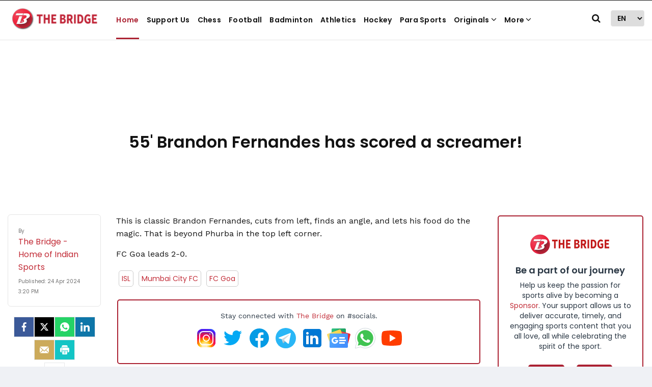

--- FILE ---
content_type: text/html; charset=utf-8
request_url: https://thebridge.in/buzz/playoffs-isl-live-score-blog-fc-goa-mumbai-city-semi-71540
body_size: 74240
content:
<!DOCTYPE html><html lang="en"><head><title>55' Brandon Fernandes has scored a screamer!</title><link rel="icon" href="/images/ico/favicon.ico?v=1" type="image/x-icon"><link rel="shortcut icon" href="/images/ico/favicon.ico?v=1" type="image/x-icon"><meta charset="UTF-8"><meta content="IE=Edge" http-equiv="X-UA-Compatible"><meta name="viewport" content="width=device-width, initial-scale=1.0, maximum-scale=10.0,user-scalable=yes,minimum-scale=1.0"><script type="application/ld+json">   {
    "@context" : "https://schema.org",
    "@type" : "Article",
    "name" : "The Bridge - Home of Indian Sports",  "author" : {"@type" : "Person","name" : "The Bridge - Home of Indian Sports","url" : "https://thebridge.in/","jobTitle" : "Editor","image" : { "@context" : "https://schema.org",  "@type" : "ImageObject",  "contentUrl" : "/images/authorplaceholder.jpg"},"sameAs" : []},
    "datePublished" : "2024-04-24T15:20:02+00:00",
    "dateModified" : "2024-04-24T15:20:02+00:00",
    "keywords" : "", "interactivityType":"mixed","alternativeHeadline":"55' Brandon Fernandes has scored a screamer!",
    "inLanguage" : "en",
    "headline" : "55' Brandon Fernandes has scored a screamer!",
     "image" : {
      "@context" : "https://schema.org",
      "@type" : "ImageObject",
      "contentUrl" : "https://thebridge.in/content/servlet/RDESController?command=rdm.Picture&sessionId=RDWEBC0MGOFOMALRAIFUR0HCZZJQUIM5WI1KT&app=rdes&partner=thebridge&type=7&uid=1AXJj7sExJlidOOwkitQP69EIk3mfptIL0741232",
      "height": 900,
      "width" : 1500,
      "url" : "https://thebridge.in/content/servlet/RDESController?command=rdm.Picture&sessionId=RDWEBC0MGOFOMALRAIFUR0HCZZJQUIM5WI1KT&app=rdes&partner=thebridge&type=7&uid=1AXJj7sExJlidOOwkitQP69EIk3mfptIL0741232"
     }, 
    "articleBody" : "This is classic Brandon Fernandes, cuts from left, finds an angle, and lets his food do the magic. That is beyond Phurba in the top left corner.FC Goa leads 2-0.",
    "description" : "This is classic Brandon Fernandes, cuts from left, finds an angle, and lets his food do the magic. That is beyond Phurba in the top left corner.FC Goa leads 2-0. ",
    "url" : "https://thebridge.in/buzz/playoffs-isl-live-score-blog-fc-goa-mumbai-city-semi-71540",
    "publisher" : {
      "@type" : "Organization",
       "name" : "The Bridge - Home of Indian Sports",
       "url"  : "https://thebridge.in",
       "sameAs" : [],
       "logo" : {
          "@context" : "https://schema.org",
          "@type" : "ImageObject",
          "contentUrl" : "https://thebridge.in/images/logo.png",
          "height": "60",
          "width" : "600",
          "name"  : "The Bridge - Home of Indian Sports - Logo",
          "url" : "https://thebridge.in/images/logo.png"
      }
     },
      "mainEntityOfPage": {
           "@type": "WebPage",
           "@id": "https://thebridge.in/buzz/playoffs-isl-live-score-blog-fc-goa-mumbai-city-semi-71540"
        }
  }</script><script type="application/ld+json">   {
    "@context" : "https://schema.org",
    "@type" : "NewsArticle", "author" : {"@type" : "Person","name" : "The Bridge - Home of Indian Sports","url" : "https://thebridge.in/","jobTitle" : "Editor","image" : { "@context" : "https://schema.org",  "@type" : "ImageObject",  "contentUrl" : "/images/authorplaceholder.jpg"},"sameAs" : []},
    "datePublished" : "2024-04-24T15:20:02+00:00",      "dateModified" : "2024-04-24T15:20:02+00:00",    "keywords" : "", "interactivityType":"mixed","alternativeHeadline":"55' Brandon Fernandes has scored a screamer!",
    "inLanguage" : "en",
    "headline" : "55' Brandon Fernandes has scored a screamer!",
     "image" : {
      "@context" : "https://schema.org",
      "@type" : "ImageObject",
      "contentUrl" : "https://thebridge.in/content/servlet/RDESController?command=rdm.Picture&sessionId=RDWEBC0MGOFOMALRAIFUR0HCZZJQUIM5WI1KT&app=rdes&partner=thebridge&type=7&uid=1AXJj7sExJlidOOwkitQP69EIk3mfptIL0741232",
      "height": 900,
      "width" : 1500,
      "url" : "https://thebridge.in/content/servlet/RDESController?command=rdm.Picture&sessionId=RDWEBC0MGOFOMALRAIFUR0HCZZJQUIM5WI1KT&app=rdes&partner=thebridge&type=7&uid=1AXJj7sExJlidOOwkitQP69EIk3mfptIL0741232"
     }, 
    "articleBody" : "This is classic Brandon Fernandes, cuts from left, finds an angle, and lets his food do the magic. That is beyond Phurba in the top left corner.FC Goa leads 2-0.",
    "description" : "This is classic Brandon Fernandes, cuts from left, finds an angle, and lets his food do the magic. That is beyond Phurba in the top left corner.FC Goa leads 2-0. ",
    "url" : "https://thebridge.in/buzz/playoffs-isl-live-score-blog-fc-goa-mumbai-city-semi-71540",
    "publisher" : {
      "@type" : "Organization",
       "name" : "The Bridge - Home of Indian Sports",
       "url"  : "https://thebridge.in",
       "sameAs" : [],
       "logo" : {
          "@context" : "https://schema.org",
          "@type" : "ImageObject",
          "contentUrl" : "https://thebridge.in/images/logo.png",
          "height": "60",
          "width" : "600",
          "name"  : "The Bridge - Home of Indian Sports - Logo",
          "url" : "https://thebridge.in/images/logo.png"
      }
     },
      "mainEntityOfPage": {
           "@type": "WebPage",
           "@id": "https://thebridge.in/buzz/playoffs-isl-live-score-blog-fc-goa-mumbai-city-semi-71540"
        }
  }</script><script type="application/ld+json">   {
    "@context" : "https://schema.org",
    "@type" : "Organization",
    "url" : "https://thebridge.in",
    "name" : "The Bridge - Home of Indian Sports",
    "sameAs" : [], 
    "logo" : {
          "@context" : "https://schema.org",
          "@type" : "ImageObject",
          "contentUrl" : "https://thebridge.in/images/logo.png",
          "height": "60",
          "width" : "600",
          "name"  : "The Bridge - Home of Indian Sports - Logo",
          "url" : "https://thebridge.in/images/logo.png"
    }
  }</script><script type="application/ld+json">   {
    "@context" : "https://schema.org",
    "@type" : "WebSite",
    "name" : "The Bridge - Home of Indian Sports",
    "author" : {
      "@type" : "Organization",
      "name" : "The Bridge - Home of Indian Sports"
    },
    "keywords" : "",
    "interactivityType" : "mixed",
    "inLanguage" : "",
    "headline" : "55' Brandon Fernandes has scored a screamer!",
    "copyrightHolder" : "The Bridge - Home of Indian Sports",
    "image" : {
      "@context" : "https://schema.org",
      "@type" : "ImageObject",
      "contentUrl" : "https://thebridge.in/content/servlet/RDESController?command=rdm.Picture&sessionId=RDWEBC0MGOFOMALRAIFUR0HCZZJQUIM5WI1KT&app=rdes&partner=thebridge&type=7&uid=1AXJj7sExJlidOOwkitQP69EIk3mfptIL0741232",
      "height": 900,
      "width" : 1500,
      "url" : "https://thebridge.in/content/servlet/RDESController?command=rdm.Picture&sessionId=RDWEBC0MGOFOMALRAIFUR0HCZZJQUIM5WI1KT&app=rdes&partner=thebridge&type=7&uid=1AXJj7sExJlidOOwkitQP69EIk3mfptIL0741232"
     },
    "url" : "https://thebridge.in/buzz/playoffs-isl-live-score-blog-fc-goa-mumbai-city-semi-71540",
    "publisher" : {
      "@type" : "Organization",
       "name" : "The Bridge - Home of Indian Sports",
       "logo" : {
          "@context" : "https://schema.org",
          "@type" : "ImageObject",
          "contentUrl" : "https://thebridge.in/images/logo.png",
          "height": "60",
          "width" : "600",
          "name"  : "The Bridge - Home of Indian Sports - Logo",
          "url" : "https://thebridge.in/images/logo.png"
       }
     }
  }</script><script type="application/ld+json">   {
    "@context" : "https://schema.org",
    "@type" : "SiteNavigationElement",
    "name":["Support Us","Chess","Football","Badminton","Athletics","Hockey","Para Sports","Originals","Fitness and Wellness","Quiz","ESports","Brand Connect Solutions"], "url":["https://thebridge.in/support-us","https://thebridge.in/chess","https://thebridge.in/football","https://thebridge.in/badminton","https://thebridge.in/athletics","https://thebridge.in/hockey","https://thebridge.in/para-sports","https://thebridge.in/","https://thebridge.in/fitness-wellness","https://thebridge.in/quiz","https://thebridge.in/esports","https://thebridge.in/brand-connect-solutions"]
  }</script><script type="application/ld+json">   {
    "@context" : "https://schema.org",
    "@type" : "WebPage",
    "name" : "55' Brandon Fernandes has scored a screamer!",
    "description" : "This is classic Brandon Fernandes, cuts from left, finds an angle, and lets his food do the magic. That is beyond Phurba in the top left corner.FC Goa leads 2-0.",
    "keywords" : "",
    "inLanguage" : "en",
    "url" : "https://thebridge.in/buzz/playoffs-isl-live-score-blog-fc-goa-mumbai-city-semi-71540",
    "author" : {
      "@type" : "Person",
      "name" : "The Bridge - Home of Indian Sports"
     },
      "speakable": {
          "@context": "https://schema.org",
          "@type": "SpeakableSpecification",
          "xPath": [
              "//h1",
              "/html/head/meta[@name='description']/@content"
          ]
    },
    "publisher" : {
      "@type" : "Organization",
       "name" : "The Bridge - Home of Indian Sports",
       "url"  : "https://thebridge.in",
       "sameAs" : [],
       "logo" : {
          "@context" : "https://schema.org",
          "@type" : "ImageObject",
          "contentUrl" : "https://thebridge.in/images/logo.png",
          "height": "60",
          "width" : "600"
      }
     }
   }</script><meta name="image" content="https://thebridge.in/content/servlet/RDESController?command=rdm.Picture&amp;sessionId=RDWEBC0MGOFOMALRAIFUR0HCZZJQUIM5WI1KT&amp;app=rdes&amp;partner=thebridge&amp;type=7&amp;uid=1AXJj7sExJlidOOwkitQP69EIk3mfptIL0741232"><meta name="description" content="This is classic Brandon Fernandes, cuts from left, finds an angle, and lets his food do the magic. That is beyond Phurba in the top left corner.FC Goa leads 2-0."><meta name="application-name" content="The Bridge - Home of Indian Sports"><meta name="keywords"><link rel="preload" as="script" href="/scripts/hocalwirecommlightp1.min.fca3546f.js" crossorigin="anonymous"><link rel="preload" as="script" href="/scripts/hocalwirecommlightp2.min.4d3c5d54.js" crossorigin="anonymous"><link rel="preload" as="script" href="/scripts/themesportjs.min.0bab016e.js" crossorigin="anonymous"><link rel="preload" as="style" href="/styles/themesportfile.min.62e0b1d3.css" crossorigin="anonymous"><meta name="news_keywords"><meta http-equiv="Content-Language" content="en"><meta name="google" content="notranslate"><meta name="author" content="The Bridge - Home of Indian Sports"><meta name="copyright" content="The Bridge - Home of Indian Sports"><meta name="robots" content="nofollow, noindex"><meta name="robots" content="max-image-preview:large"><meta name="HandheldFriendly" content="true"><meta name="referrer" content="origin"><link rel="amphtml" href="https://thebridge.in/amp/buzz/playoffs-isl-live-score-blog-fc-goa-mumbai-city-semi-71540"><meta name="twitter:card" content="summary_large_image"><meta property="og:url" content="https://thebridge.in/buzz/playoffs-isl-live-score-blog-fc-goa-mumbai-city-semi-71540"><meta property="og:locale" content="en_IN"><meta name="twitter:url" content="https://thebridge.in/buzz/playoffs-isl-live-score-blog-fc-goa-mumbai-city-semi-71540"><meta property="fb:app_id" content="498164231566645"><meta property="og:type" content="article"><meta property="og:title" content="55' Brandon Fernandes has scored a screamer!"><meta property="og:description" content="This is classic Brandon Fernandes, cuts from left, finds an angle, and lets his food do the magic. That is beyond Phurba in the top left corner.FC Goa leads 2-0."><meta property="article:tag" content="ISL,Mumbai City FC,FC Goa"><meta property="og:image" itemprop="image" content="https://thebridge.in/content/servlet/RDESController?command=rdm.Picture&amp;sessionId=RDWEBC0MGOFOMALRAIFUR0HCZZJQUIM5WI1KT&amp;app=rdes&amp;partner=thebridge&amp;type=7&amp;uid=1AXJj7sExJlidOOwkitQP69EIk3mfptIL0741232"><meta property="og:author" content="The Bridge - Home of Indian Sports"><meta name="twitter:title" content="55' Brandon Fernandes has scored a screamer!"><meta name="twitter:description" content="This is classic Brandon Fernandes, cuts from left, finds an angle, and lets his food do the magic. That is beyond Phurba in the top left corner.FC Goa leads 2-0."><meta name="twitter:image" content="https://thebridge.in/content/servlet/RDESController?command=rdm.Picture&amp;sessionId=RDWEBC0MGOFOMALRAIFUR0HCZZJQUIM5WI1KT&amp;app=rdes&amp;partner=thebridge&amp;type=7&amp;uid=1AXJj7sExJlidOOwkitQP69EIk3mfptIL0741232"><meta property="article:published_time" content="2024-04-24T15:20:02+00:00"><meta property="article:modified_time" content="2024-04-24T15:20:02+00:00"><meta property="article:updated_time" content="2024-04-24T15:20:02+00:00"><meta property="article:tag" content="ISL"><meta property="article:tag" content="Mumbai City FC"><meta property="article:tag" content="FC Goa"><meta property="og:image:width" content="1200"><meta property="og:image:height" content="630"><meta property="fb:use_automatic_ad_placement" content="enable=true ad_density=default"><!-- include dnsprefetch--><script type="431d893698ff48a96cef7589-text/javascript">window.dynamicPage ="";
window.support_article_infinite_scroll ="true";
window.similar_news_infinite_scroll ="true";
window.xhrPageLoad ="";
window.isNewsArticlePage ="";</script><script type="431d893698ff48a96cef7589-text/javascript">window.ignoreCoreScripts = "true";
window.exclude_dynamic_links_only =  "";
window.disable_unveil = "";
window.enableTransliteration = "";
window.extra_whatsapp_share_message = "";

window.auto_play_videos_in_view = "";
window.comment_post_as = "";

</script><script type="431d893698ff48a96cef7589-text/javascript">window.load_theme_resource_after_pageLoad = "true"
</script><script type="431d893698ff48a96cef7589-text/javascript">window.single_source_news_url = ""
window.popup_ad_cookie_duration = ""
window.popup_ad_display_duration = ""
window.road_blocker_ad_cookie_duration="120"
window.road_blocker_ad_display_duration="15"
window.epaperClipRatio="7"
window.scriptLoadDelay=parseInt("1")
window.scriptLoadDelayExternalScripts=parseInt("4000")
window.windowLoadedDelay=parseInt("")
window.exclude_common_ga="true"
window.exclude_all_ga=""
window.payment_success_redirect_url = ""
window.refresh_pages_on_interval = {};
window.refresh_pages_on_interval_using_ajax = {};

window.maxAllowCropHeightFactor = ""
window.clipLogo = ""
window.disable_hcomment_email_mandatory = ""
window.disable_hcomment_name_mandatory = ""
window.track_pageview_only_once_infinite =  ""

window.sidekick_ad_cookie_duration = ""
window.sidekick_ad_display_duration = ""
window.sidekick_ad_autostart_duration = ""
window.pushdown_ad_close_duration = ""

window.ignore_webp_supprt_check = ""
window.max_dynamic_links_count = ""

window.use_non_ajax_path_for_mixin =  ""
window.no_show_initial_popup =  ""

window.use_advance_search_as_default = ""
window.locationContentPage = ""
window.showUTMCookie = ""
window.updateXHRCanonicalToSelf = ""
window.makeDynamicXHRPageDirectUrl = ""
window.showPopUpToFillProfileDetails = ""
window.mandatoryProfileCookieDuration = ""</script><script async="" src="https://www.googletagmanager.com/gtag/js?id=G-ZN22YWNRG5" type="431d893698ff48a96cef7589-text/javascript"></script><script type="431d893698ff48a96cef7589-text/javascript">var cMap = {"content_url":"/buzz/playoffs-isl-live-score-blog-fc-goa-mumbai-city-semi-71540","author_name":"The Bridge - Home of Indian Sports","author_id":"NA"}
window.dataLayer = window.dataLayer || [];
function gtag(){dataLayer.push(arguments);}
gtag('js', new Date());
gtag('config', 'G-ZN22YWNRG5',cMap);</script><script type="431d893698ff48a96cef7589-text/javascript">window.FBCODE = "498164231566645";</script><script type="431d893698ff48a96cef7589-text/javascript">window.insetLinkInCopy = '' || true;
window.insetLinkInCopyLoggedIn = '';
</script><script type="431d893698ff48a96cef7589-text/javascript">window.trackingPageType = "dynamic";</script><script type="431d893698ff48a96cef7589-text/javascript">window.userDataToBePassedBack = {};</script><script type="431d893698ff48a96cef7589-text/javascript">window.externalResourcesVersion = "1";
window.externalResources = "https://www.instagram.com/embed.js,https://connect.facebook.net/en_US/sdk.js,https://pagead2.googlesyndication.com/pagead/js/adsbygoogle.js,https://securepubads.g.doubleclick.net/tag/js/gpt.js,https://platform.twitter.com/widgets.js,https://jsc.mgid.com/t/h/thebridge.in.1199282.js,https://cdn.izooto.com/scripts/0f4d6d4289f80f0d4ecc70317da7799b3cf72133.js,htps://a.vdo.ai/core/v-thebridge-in/vdo.ai.js";
window.externalResourcesLength = "8";</script><script type="431d893698ff48a96cef7589-text/javascript">window.Constants = {"url":{"xhrLogin":"/xhr/admin/login/loginUser","xhrLoginOrRegister":"/xhr/admin/login/loginOrRegisterUser","xhrRegister":"/xhr/admin/login/registerUser","xhrVerify":"/xhr/admin/login/verifyUser","xhrVerifyEmail":"/xhr/admin/login/verifyEmail","xhrForgotPassword":"/xhr/admin/login/forgotPassword","xhrResetPassword":"/xhr/admin/login/reset-password","xhrLogout":"/xhr/admin/login/logout","xhrRegenerateEmailCode":"/xhr/admin/login/regenerateEmailCode","xhrRegenerateWhatsAppLink":"/xhr/admin/login/regenerateWhatsAppLink"}};</script><script type="431d893698ff48a96cef7589-text/javascript">window.enable_webp_images = "true";</script><script type="431d893698ff48a96cef7589-text/javascript">window.userDeviceType = "d";</script><script type="431d893698ff48a96cef7589-text/javascript">window.hasIntagram = ""
window.hasTwitter = ""
window.isIOS = ""
window.sendNewsReadState = "false"
window.image_quality_percentage = ""
window.enable_js_image_compress = ""
window.local_date_time_format = ""
window.partnerName  = "The Bridge - Home of Indian Sports"
window.partnerCopyrightName  = "The Bridge - Home of Indian Sports"
window.ignoreInitialDFPIdChange = "";
window.tooltipMobileSidePadding = "";

window.isAdFree = "0";

window.isPremiumContent = "";
window.delaySecThemeScriptsAction = ""
window.delaySecThemeScriptsActionOthers = ""

window.ignore_also_read_image = ""

window.ip_based_login_enabled = ""; 
window.chars_per_min_read = "1000";
window.user_review_content_id = "";
window.user_review_content_id_ugc = "";
window.custom_data_to_be_passed = "";
window.includePartyTownScript = "";
window.open_paymentgate_default_on_checkout ="";
window.adCustomContentName = "";
window.subscriptionPageUrl = "";

window.externalSubscriberLandingUrl = "";
window.partner_coupon_discount_message = "";

window.autoSlideGallery = "";
window.autoSlideGalleryTimeout = "";

window.isContentPageForSubscription = "true";


window.refresh_website_in_interval_using_ajax = "/";

window.callValidateIPLoginAlways = "/";

window.ignoreAddingRandonQueryInYoutubeResize = "";

window.convertToNepaliDate = "";

window.articleViewScrollInfiniteOffset = "";

window.road_blocker_ad_delayed_duration = "";
window.popup_ad_delayed_duration = "";
window.adBlockerCookieShowDuration = "";
window.removeValidateCaptchaInRegister = "";
window.partnerOriginalName = "";
</script><link rel="preload" href="/theme_sport/fonts/Poppins/Poppins-Regular.ttf" as="font" crossorigin="anonymous"> <link rel="preload" href="/theme_sport/fonts/Poppins/Poppins-Bold.ttf" as="font" crossorigin="anonymous"> <link rel="preload" href="/theme_sport/fonts/Poppins/Poppins-SemiBold.ttf" as="font" crossorigin="anonymous"> <link rel="preload" href="/theme_sport/fonts/Work_Sans/static/WorkSans-Regular.ttf" as="font" crossorigin="anonymous"> <link rel="preload" href="/theme_sport/fonts/Work_Sans/static/WorkSans-Bold.ttf" as="font" crossorigin="anonymous"><!-- -if(typeof data!="undefined" && data['extra_header_tags'] && data['extra_header_tags']['templateData'] && data['extra_header_tags']['templateData']['content']){--><!--     !{data['extra_header_tags']['templateData']['content']}--><!-- -}--><style type="text/css" class="styles">body img,iframe,video{max-width:100%}.hide-scroll{overflow:hidden}img{height:auto}.details-content-story iframe.note-video-clip{width:100%}body,html{-webkit-overflow-scrolling:touch}#content{-webkit-overflow-scrolling:touch}#content{height:100%}#main #content{display:inline}.hide{display:none!important}.soft-hide{display:none}.bg-404{background:url(/images/404.jpg);background-repeat:no-repeat;background-size:100%;background-position:center;background-blend-mode:screen;min-height:400px;text-align:center}.bg-404 .error404-content{background:#fff;padding:20px;font-size:30px;opacity:.8}a img{max-width:100%}.newsSocialIcons li a{color:#fff}.newsSocialIcons li a:hover{text-decoration:none!important}.newsSocialIcons li a i{margin-right:4px}.newsSocialIcons{width:100%;display:inline-block;text-align:right}.newsSocialIcons a{padding:5px;display:inline-block}.hocalwire-cp-authors-social,.newsSocialIcons ul{width:100%;padding-left:0}.hocalwire-cp-authors-social{text-align:left}.newsSocialIcons li{list-style:none!important;width:25px;height:25px;text-decoration:none;font-family:Oswald!important;text-transform:uppercase;background:0 0;opacity:1;line-height:30px;padding:0;margin:0 3px;position:relative}.newsSocialIcons li a{color:#fff;height:21px}.newsSocialIcons li a:hover{text-decoration:none!important}.newsSocialIcons li a i{margin-right:4px}.newsSocialIcons li.facebook,.sticky li.facebook{border:0 solid #314b83;background-color:#4769a5}.newsSocialIcons li.whatsapp,.sticky li.whatsapp{border:0 solid #65bc54;background-color:#65bc54}.newsSocialIcons li.telegram,.sticky li.telegram{border:0 solid #379be5;background-color:#379be5}.newsSocialIcons li.pintrest{border:0;background-color:#d50c22}.newsSocialIcons li.twitter,.sticky li.twitter{border:0 solid #000;background-color:#000}.newsSocialIcons li.googleplus{border:0 solid #ab2b1d;background-color:#bf3727}.newsSocialIcons li.gplus{border:0 solid #ab2b1d;background-color:#bf3727}.newsSocialIcons li.linkedin,.sticky li.linkedin{border:0 solid #278cc0;background-color:#2ba3e1}.newsSocialIcons li.tumblr{border:0 solid #2c3c4c;background-color:#34495e}.newsSocialIcons li.pinterest,.sticky li.printrest{border:0 solid #ae1319;background-color:#cd252b}.newsSocialIcons li.email{border:0 solid #4b3b3b;background-color:#4b3b3b}.newsSocialIcons li.mail,.sticky li.mail{border:0 solid #18ae91;background-color:#1abc9c}.sticky li.email,.sticky li.mail{border:0 solid #4b3b3b;background-color:#4b3b3b}.newsSocialIcons li.print{border:0 solid #000;background-color:#000}.sticky li.print{border:0 solid #000;background-color:#000}.newsSocialIcons li.youtube{border:0 solid #e62117;background-color:#e62117}.newsSocialIcons li.insta{border:0 solid #0526c5;background-color:#0526c5}.newsSocialIcons li img{vertical-align:top}.newsSocialIcons ul{border-radius:3px;padding:5px;z-index:10;float:left;clear:both}.newsSocialIcons.right-navigation ul li+li{display:none;float:left;border-radius:30px;padding-top:2px}.newsSocialIcons li{float:left;border-radius:30px}.listing-social-share .newsSocialIcons li{border-radius:30px!important}.margin-top10{margin-top:10px}.sticky-container{position:fixed;top:40%;z-index:11111111111}.sticky-container ul li p{padding:5px}.sticky li.facebook{border:0 solid #314b83;background-color:#4769a5}.sticky li.twitter{border:0 solid #000;background-color:#000}.sticky li.googleplus{border:0 solid #ab2b1d;background-color:#bf3727}.sticky li.gplus{border:0 solid #ab2b1d;background-color:#bf3727}.sticky li.linkedin{border:0 solid #278cc0;background-color:#2ba3e1}.sticky li.tumblr{border:0 solid #2c3c4c;background-color:#34495e}.sticky li.pinterest{border:0 solid #ae1319;background-color:#cd252b}.sticky li.mail{border:0 solid #18ae91;background-color:#1abc9c}.sticky li.youtube{border:0 solid #e62117;background-color:#e62117}.sticky-container .fab{background:#03a9f4;width:37px;height:37px;text-align:center;color:#fff;box-shadow:0 0 3px rgba(0,0,0,.5),3px 3px 3px rgba(0,0,0,.25);position:fixed;right:1/4 * 3 * 64px;font-size:2.6667em;display:inline-block;cursor:default;bottom:100px;right:10px;z-index:10;box-sizing:border-box;padding:0 8px}.sticky-container .fab .not-logged-in img{vertical-align:top}.sticky-container .fab .logged-in img{vertical-align:top}.sticky-container .fab.child{right:(64px - 1 / 3 * 2 * 64px)/2 + 1/4 * 3 * 64px;width:1/3 * 2 * 64px;height:1/3 * 2 * 64px;display:none;opacity:0;font-size:2em}.sticky .fab img{height:auto;width:auto}.backdrop{position:fixed;top:0;left:0;width:100%;height:100%;background:#ececec;opacity:.3;display:none}#masterfab img{margin:auto;display:block;height:auto}#masterfab{padding:10px;max-width:38px;box-sizing:border-box}.details-content-story{overflow:hidden;display:inherit}.cd-top{cursor:pointer;position:fixed;bottom:100px;left:10px;width:35px;height:35px;background-color:#434343;box-shadow:0 0 10px rgba(0,0,0,.05);overflow:hidden;text-indent:100%;white-space:nowrap;background:rgba(232,98,86,.8) url(/images/cd-top-arrow.svg) no-repeat center 50%;visibility:hidden;opacity:0;-webkit-transition:opacity .3s 0s,visibility 0s .3s;-moz-transition:opacity .3s 0s,visibility 0s .3s;transition:opacity .3s 0s,visibility 0s .3s}.cd-top.cd-fade-out,.cd-top.cd-is-visible,.no-touch .cd-top:hover{-webkit-transition:opacity .3s 0s,visibility 0s 0s;-moz-transition:opacity .3s 0s,visibility 0s 0s;transition:opacity .3s 0s,visibility 0s 0s}.cd-top.cd-is-visible{visibility:visible;opacity:1;z-index:9999}.cd-top.cd-fade-out{opacity:.5}@-webkit-keyframes placeHolderShimmer{0%{background-position:-468px 0}100%{background-position:468px 0}}@keyframes placeHolderShimmer{0%{background-position:-468px 0}100%{background-position:468px 0}}.mixin-loader-wrapper{background-color:#e9eaed;color:#141823;padding:5px;border:1px solid #ccc;margin:0 auto 1em}.mixin-loader-item{background:#fff;border:1px solid;border-color:#e5e6e9 #dfe0e4 #d0d1d5;border-radius:3px;padding:12px;margin:0 auto}.placeholder_top{background:#fff;padding:5px;display:inline-block}.mixin-placeholder-details-wrapper{z-index:99;left:30%;display:inline-block;top:50px;color:#000;background:#0f0f0f;color:#fff;padding:10px}.placeholder_top .animated-background{-webkit-animation-duration:1s;animation-duration:1s;-webkit-animation-fill-mode:forwards;animation-fill-mode:forwards;-webkit-animation-iteration-count:infinite;animation-iteration-count:infinite;-webkit-animation-name:placeHolderShimmer;animation-name:placeHolderShimmer;-webkit-animation-timing-function:linear;animation-timing-function:linear;background:#f6f7f8;background:#eee;background:-webkit-gradient(linear,left top,right top,color-stop(8%,#eee),color-stop(18%,#ddd),color-stop(33%,#eee));background:-webkit-linear-gradient(left,#eee 8%,#ddd 18%,#eee 33%);background:linear-gradient(to right,#eee 8%,#ddd 18%,#eee 33%);-webkit-background-size:800px 104px;background-size:800px 104px}.hocal_col{width:100%;padding-top:5px;padding-bottom:5px}.padding_10{padding:10%}.padding_20{padding:20%}.placeholder_top .img.small{height:60px;max-width:80px}.placeholder_top .img.medium{height:150px;max-width:250px}.placeholder_top .img.big{height:300px;max-width:500px}.placeholder_top .img.supper-big{height:450px;max-width:750px}.content{margin-bottom:10px}.placeholder_top .content.small{height:10px;padding-left:5px;padding-right:5px}.placeholder_top .content.medium{height:20px;padding-left:10px;padding-right:10px}.placeholder_top .content.large{height:30px;padding-left:15px;padding-right:15px}.hocal_col_12{width:100%}.hocal_col_9{width:75%}.hocal_col_8{width:60%}.hocal_col_6{width:50%}.hocal_col_4{width:33%}.hocal_col_3{width:25%}.hocal_row{display:block}.hocal_col{display:block;float:left;position:relative}.placeholder_top .play{display:block;width:0;height:0;border-top:$size solid transparent;border-bottom:$size solid transparent;border-left:($size*$ratio) solid $foreground;margin:($size * 2) auto $size auto;position:relative;z-index:1;transition:all $transition-time;-webkit-transition:all $transition-time;-moz-transition:all $transition-time;left:($size*.2)}.placeholder_top .play:before{content:'';position:absolute;top:-75px;left:-115px;bottom:-75px;right:-35px;border-radius:50%;z-index:2;transition:all .3s;-webkit-transition:all .3s;-moz-transition:all .3s}.placeholder_top .play:after{content:'';opacity:0;transition:opacity .6s;-webkit-transition:opacity .6s;-moz-transition:opacity .6s}.details-content-story .inside_editor_caption.float-left,.details-content-story img.float-left{padding-right:10px;padding-bottom:10px;float:left;left:0}.details-content-story .inside_editor_caption.float-right,.details-content-story img.float-right{padding-left:10px;padding-bottom:10px;float:right;right:0}.details-content-story .image_caption{background:0 0}.details-content-story div,.details-content-story p{margin-bottom:15px!important;line-height:1.4;margin:0 auto}.details-content-story div.pasted-from-word-wrapper{margin-bottom:0!important}.details-content-story div.inside_editor_caption{display:none}.details-content-story .inside_editor_caption.edited-info{display:block}.details-content-story img{max-width:100%}.details-content-story .inside_editor_caption.float-left{margin-top:10px}.details-content-story .inside_editor_caption.float-right{margin-top:10px}.details-content-story img.float-none{margin:auto;float:none}.details-content-story .inside_editor_caption{font-size:16px;padding:2px;text-align:center;bottom:-20px;width:100%}.details-content-story .image-and-caption-wrapper{position:relative;margin-bottom:20px}.image-and-caption-wrapper{max-width:100%!important}.details-content-story .image-and-caption-wrapper.float-left{float:left;padding-right:10px;padding-bottom:10px}.details-content-story .image-and-caption-wrapper.float-right{float:right;padding-left:10px;padding-bottom:10px}.details-content-story .image-and-caption-wrapper.float-none{float:none;display:block;clear:both;left:0!important;margin:0 auto}.details-content-story .image-and-caption-wrapper.float-none img{display:block}.details-content-story .hide-on-web{display:none!important}.hide-on-web{display:none!important}.details-content-story .template-wrapper{padding:2px;width:100%}.details-content-story .template-wrapper .delete-lists-wrapper button{display:none}.details-content-story .template-wrapper .action-btn-wrapper{display:none}.details-content-story .list-item-heading{font-size:18px;margin-bottom:20px}.details-content-story li.list-item{margin-bottom:20px}.details-content-story .action-btn-wrapper span{padding:5px;margin:2px;background:#ccc}.details-content-story .template-wrapper{padding:2px;width:100%}.details-content-story .template-wrapper .delete-lists-wrapper{float:right;margin-top:10px}.details-content-story .template-wrapper .delete-lists-wrapper button{padding:10px;margin-right:10px;margin-top:-5px}.details-content-story .template-wrapper li.list-item{width:100%}.details-content-story .template-wrapper .action-btn-wrapper{float:left;margin-right:20px}.details-content-story .list-items-wrapper li{border:none!important}.details-content-story .list-items-wrapper.unordered-list ul{list-style-type:square}.modal_wrapper_frame{position:fixed;width:100%;top:0;height:100%;background:rgba(0,0,0,.7);opacity:1;z-index:9999999999}.modal_wrapper_frame #modal-content{position:absolute;left:20%;top:20%;right:20%;bottom:20%;border:1px solid #ccc;background:#fff}.modal_wrapper_frame .cross-btn{right:10px;top:10px;position:absolute;font-size:20px;cursor:pointer;padding:5px;z-index:9999}.modal_wrapper_frame iframe{width:100%;height:100%}.hocal_hide_on_desktop{display:none!important}.hocal_hide_on_mobile{display:block!important}.placeholder_top{width:100%}.placeholder_top .hocal_col{padding:5px;box-sizing:border-box}.also-read-media{display:none}.also-read-media-wrap{display:none}@media screen and (max-width:767px){.bg-404 .error404-content{background:#fff;padding:10px;font-size:20px}.hocal_hide_on_mobile{display:none!important}.hocal_hide_on_desktop{display:block!important}.modal_wrapper_frame #modal-content{left:2%;top:2%;right:2%;bottom:2%}.details-content-story .image-and-caption-wrapper.float-left,.details-content-story .image-and-caption-wrapper.float-right{display:inline;max-width:100%!important;float:none!important;padding:0!important}.details-content-story .inside_editor_caption.float-right,.details-content-story img.float-right{display:inline;max-width:100%!important;float:none!important;padding:0!important}.details-content-story .inside_editor_caption.float-left,.details-content-story img.float-left{display:inline;max-width:100%!important;float:none!important;padding:0!important}}#comments iframe{width:100%!important}#bottom_snackbar{width:30%;position:fixed;z-index:1;bottom:0;z-index:999999999999999999999999999999999999999999999999999999999999999999999;left:70%;background:#333}#bottom_snackbar .close-btn{position:absolute;right:3px;top:3px;padding:1px 8px;cursor:pointer;z-index:9999999999;font-size:20px;color:#fff}#bottom_snackbar.right{left:70%}#bottom_snackbar.left{left:0}#bottom_snackbar.center{left:35%}.bottom_snackbar_content{background:#0582e2}@media screen and (max-width:767px){#bottom_snackbar{width:100%}#bottom_snackbar,#bottom_snackbar.center,#bottom_snackbar.left,#bottom_snackbar.right{left:0}}.login-btn-in-message{color:#00f;text-decoration:underline;cursor:pointer;font-size:16px}.show-pass-wrap{float:right}#news_buzz_updates .buzz-timeline-wrapper{background:#f7f8f9}.buzz-timeline-wrapper .load-more-update-wrapper{text-align:center;cursor:pointer;width:100%}.buzz-timeline-wrapper .load-more-update-wrapper a{background:red;color:#fff;padding:4px 25px;display:inline-block;margin-bottom:10px}.buzz-timeline-wrapper .timeline{position:relative;max-width:1200px;margin:0 auto}.buzz-timeline-wrapper .timeline::after{content:'';position:absolute;width:6px;background-color:#c5c5c5;top:0;bottom:0;left:10%;margin-left:-3px}.buzz-timeline-wrapper .buzz-container{padding:10px 40px;position:relative;background-color:inherit;width:90%;list-style:none;box-sizing:border-box}.buzz-timeline-wrapper .buzz-container::after{content:'';position:absolute;width:25px;height:25px;right:-17px;background-color:#fff;border:4px solid #c5c5c5;top:15px;border-radius:50%;z-index:1}.buzz-timeline-wrapper .left{left:0}.buzz-timeline-wrapper .right{left:10%;text-align:right!important;float:none!important;margin-left:0!important}.buzz-timeline-wrapper .left::before{content:" ";height:0;position:absolute;top:22px;width:0;z-index:1;right:30px;border:medium solid #fff;border-width:10px 0 10px 10px;border-color:transparent transparent transparent #fff}.buzz-timeline-wrapper .right::before{content:" ";height:0;position:absolute;top:22px;width:0;z-index:1;left:30px;border:medium solid #fff;border-width:10px 10px 10px 0;border-color:transparent #fff transparent transparent}.buzz-timeline-wrapper .right::after{left:-13px}.buzz-timeline-wrapper .buzz_date{font-size:12px;color:#666}.buzz-timeline-wrapper .content{padding:10px 15px;background-color:#fff;position:relative;border-radius:6px;text-align:left}.buzz-timeline-wrapper .list_image{width:25%}.buzz-timeline-wrapper h2{margin-bottom:0!important;font-size:16px;margin-top:0;background:#fff;font-weight:400}.buzz_story{font-size:15px}.buzz-timeline-wrapper .buzz-image{float:left;margin-right:10px;max-width:50%}.buzz-timeline-wrapper .image-and-caption-wrapper{text-align:center;position:relative;display:inline-block;float:none!important;width:100%!important}.buzz-timeline-wrapper .image-and-caption-wrapper img{max-height:400px;width:auto!important;float:none!important}.buzz-timeline-wrapper .image_caption{background:#fff!important}.buzz-parent-wrapper .news_updates_heading{text-align:center}.buzz-parent-wrapper .news_updates_heading a{border-bottom:2px solid #ccc;padding-left:10px;padding-right:10px}@media screen and (max-width:600px){.buzz-timeline-wrapper .buzz-image{float:none;margin-right:0;max-width:1000%}.buzz-timeline-wrapper .list_image{width:100%}.buzz-timeline-wrapper .timeline::after{left:31px}.buzz-timeline-wrapper .buzz-container{width:100%;padding-left:70px;padding-right:25px}.buzz-timeline-wrapper .buzz-container::before{left:60px;border:medium solid #fff;border-width:10px 10px 10px 0;border-color:transparent #fff transparent transparent}.buzz-timeline-wrapper .left::after,.buzz-timeline-wrapper .right::after{left:17px}.buzz-timeline-wrapper .right{left:0}.buzz-timeline-wrapper .timeline::after{background-color:transparent}.buzz-timeline-wrapper .buzz-container{padding-left:10px;padding-right:10px}.buzz-timeline-wrapper .buzz-container::after{background-color:transparent;border:0 solid #c5c5c5}.buzz-timeline-wrapper .content{box-shadow:0 4px 8px 0 rgba(0,0,0,.2);transition:.3s}.buzz-timeline-wrapper .right::before{display:none}#news_buzz_updates .buzz-timeline-wrapper{background:#fff}.buzz-timeline-wrapper .timeline{padding:0}}.nextpage.divider{display:none;font-size:24px;text-align:center;width:75%;margin:40px auto}.nextpage.divider span{display:table-cell;position:relative}.nextpage.divider span:first-child,.nextpage.divider span:last-child{width:50%;top:13px;-moz-background-size:100% 2px;background-size:100% 2px;background-position:0 0,0 100%;background-repeat:no-repeat}.nextpage.divider span:first-child{background-image:-webkit-gradient(linear,0 0,0 100%,from(transparent),to(#000));background-image:-webkit-linear-gradient(180deg,transparent,#000);background-image:-moz-linear-gradient(180deg,transparent,#000);background-image:-o-linear-gradient(180deg,transparent,#000);background-image:linear-gradient(90deg,transparent,#000)}.nextpage.divider span:nth-child(2){color:#000;padding:0 5px;width:auto;white-space:nowrap}.nextpage.divider span:last-child{background-image:-webkit-gradient(linear,0 0,0 100%,from(#000),to(transparent));background-image:-webkit-linear-gradient(180deg,#000,transparent);background-image:-moz-linear-gradient(180deg,#000,transparent);background-image:-o-linear-gradient(180deg,#000,transparent);background-image:linear-gradient(90deg,#000,transparent)}.next-page-loader h2{color:#000;margin:0;font:.8em verdana;margin-top:20px;text-transform:uppercase;letter-spacing:.1em}.next-page-loader span{display:inline-block;vertical-align:middle;width:.6em;height:.6em;margin:.19em;background:#222;border-radius:.6em;animation:loading 1s infinite alternate}.next-page-loader span:nth-of-type(2){background:#222;animation-delay:.2s}.next-page-loader span:nth-of-type(3){background:#222;animation-delay:.4s}.next-page-loader span:nth-of-type(4){background:#222;animation-delay:.6s}.next-page-loader span:nth-of-type(5){background:#222;animation-delay:.8s}.next-page-loader span:nth-of-type(6){background:#222;animation-delay:1s}.next-page-loader span:nth-of-type(7){background:#222;animation-delay:1.2s}.pagi_wrap{width:100%;position:relative;position:relative}.pagi_wrap ul{margin:auto;display:block;text-align:center;width:100%;position:relative}.pagi_wrap ul li{display:inline-block;margin:0 15px;text-align:center;position:relative}.pagi_wrap ul li.active a{cursor:default}.pagi_wrap ul li span{color:#333;vertical-align:middle;display:inline-block;font-size:20px;line-height:45px;width:45px;height:45px;background:#dfebf9;text-align:center;border-radius:50%}.pagi_wrap ul li.active span{background:#ccc}.hocalwire-cp-authors-social,.newsSocialIcons ul{width:100%;padding-left:0}.hocalwire-cp-authors-social{text-align:center}.hocalwire-cp-authors-social li{width:20px;height:20px;padding:4px;margin:5px;display:inline-block}.hocalwire-cp-authors-social li:first-child{margin-left:0}.hocalwire-cp-authors-social li a{height:20px;position:relative;display:block}.hocalwire-cp-authors-social li.facebook,.hocalwire-cp-authors-social1 li.facebook{border:0 solid #314b83;background-color:#4769a5}.hocalwire-cp-authors-social li.twitter,.hocalwire-cp-authors-social1 li.twitter{border:0 solid #000;background-color:#000}.hocalwire-cp-authors-social li.googleplus,.hocalwire-cp-authors-social1 li.googleplus{border:0 solid #ab2b1d;background-color:#bf3727}.hocalwire-cp-authors-social li.gplus,.hocalwire-cp-authors-social1 li.gplus{border:0 solid #ab2b1d;background-color:#bf3727}.hocalwire-cp-authors-social li.linkedin,.hocalwire-cp-authors-social1 li.linkedin{border:0 solid #278cc0;background-color:#2ba3e1}.hocalwire-cp-authors-social li.dark{background-color:#ccc!important}.insert-more-buzz-here{display:inline-block;position:relative;width:100%}@keyframes loading{0%{opacity:0}100%{opacity:1}}#details-bottom-element-for-infinite-scroll{text-align:center}#state-selection{display:none}.details-content-story blockquote{width:100%;text-align:center}.details-content-story iframe{display:block;margin:0 auto;max-width:100%}.details-content-story video{width:100%;max-height:450px}.details-content-story video.hocal-uploaded-video.audio-file{max-height:70px}twitter-widget{margin:0 auto}.epaper-datepicker-img{display:inline-block;max-width:20px;position:absolute;top:10px;left:10px}.inline-block{position:relative}#epaper-datepicker{padding-left:30px}.track-on-infinite-scroll-view{min-height:1px}.cd-top{right:10px;left:auto}.buzz-timeline-wrapper .load-more-update-wrapper a.next-page-live-update,.buzz-timeline-wrapper .load-more-update-wrapper a.prev-page-live-update,.next-page-live-update,.prev-page-live-update{float:right;margin-left:10px;margin-right:10px;margin-top:20px;background:0 0;color:#000}.view-all-updates-xhr-wrap{display:block;width:100%;margin-top:20px;margin-bottom:20px;text-align:center}.view-all-updates-xhr-wrap a{background:#000!important;color:#fff!important;padding:10px 20px}.blog-share-socials-light{text-align:right}.blog-share-socials-light li{display:inline-block;position:relative;max-width:25px;margin:0 6px;border-radius:10px;text-align:right;padding:5px;box-sizing:border-box}.no-more-updates{text-align:center;color:#000;background:#cfcfcf;font-size:23px;padding:40px;margin-bottom:20px}.news-updates-pagination{width:100%;text-align:center;margin-top:20px;margin-bottom:20px;display:inline-block}.news-updates-pagination a{padding:10px;background:#000;margin:5px;color:#fff}.buzz-list-wrapper h2{padding-left:0;clear:none}.buzz-list-wrapper .latest_item h2 a{color:#000;font-size:18px;font-weight:700}.buzz-list-wrapper p{line-height:1.5}.hocalwire-editor-list li p{display:inline}.buzz-list-wrapper ul.hocalwire-editor-list li,.details-content-story ul li,.details-content-story ul.hocalwire-editor-list li{display:block!important;margin-bottom:15px}.buzz-list-wrapper ul.hocalwire-editor-list li:before,.details-content-story ul li::before,.details-content-story ul.hocalwire-editor-list li::before,.hocal_short_desc li::before{content:"\2022";color:#000;font-weight:700;display:inline-block;width:25px;margin-left:0;font-size:30px;vertical-align:sub}.details-content-story table{width:100%;margin-bottom:10px;margin-top:10px;display:block;overflow-x:scroll;border-spacing:0;border-collapse:collapse}.details-content-story table td,.details-content-story table th,.details-content-story table tr{border:1px solid #000;padding:5px;text-align:left;font-size:14px}.details-content-story table thead{background:#eaeaea}.details-content-story .h-embed-wrapper .twitter-tweet,.details-content-story .h-embed-wrapper>div{margin-left:auto;margin-right:auto}.fluid-width-video-wrapper{padding-top:0!important;display:inline-block;height:500px}.fluid-width-video-wrapper embed,.fluid-width-video-wrapper object{max-height:500px}.single-post-title{text-transform:inherit}.subscription-btn-on-login{display:none}#left-ad-full-screen{position:fixed;height:80%;top:20%;width:140px;left:10px}#right-ad-full-screen{position:fixed;height:80%;top:20%;width:140px;right:10px}.pasted-from-word-wrapper>div{margin-bottom:15px}iframe.instagram-media{margin:0 auto!important;width:100%!important;position:relative!important}.scroll div{display:inline-block}.loop-nav.pag-nav{background:#fff}.pag-nav{font-size:12px;line-height:20px;font-weight:700;text-align:center}.loop-nav{border-top:0 solid #ddd}.loop-nav-inner{border-top:1px solid #fff;padding:20px 0}.wp-pagenavi{clear:both}.pagenavi span{text-decoration:none;border:1px solid #bfbfbf;padding:3px 5px;margin:2px}.pag-nav a,.pag-nav span{color:#555;margin:0 4px 4px;border:1px solid #ccc;-webkit-border-radius:3px;border-radius:3px;display:inline-block;padding:4px 8px;background-color:#e7e7e7;background-image:-ms-linear-gradient(top,#eee,#e7e7e7);background-image:-moz-linear-gradient(top,#eee,#e7e7e7);background-image:-o-linear-gradient(top,#eee,#e7e7e7);background-image:-webkit-gradient(linear,left top,left bottom,from(#eee),to(#e7e7e7));background-image:-webkit-linear-gradient(top,#eee,#e7e7e7);background-image:linear-gradient(top,#eee,#e7e7e7);-webkit-box-shadow:inset 0 1px 0 #fff,0 1px 1px rgba(0,0,0,.1);box-shadow:inset 0 1px 0 #fff,0 1px 1px rgba(0,0,0,.1)}.pag-nav span{color:#999}.pag-nav .current{background:#f7f7f7;border:1px solid #bbb;-webkit-box-shadow:inset 0 1px 5px rgba(0,0,0,.25),0 1px 0 #fff;box-shadow:inset 0 1px 5px rgba(0,0,0,.25),0 1px 0 #fff}.pag-nav span{color:#999}.wp-pagenavi a:hover,.wp-pagenavi span.current{border-color:#000}.wp-pagenavi span.current{font-weight:700}.hocal-draggable iframe.note-video-clip{width:100%}.hocal-draggable iframe,.hocal-draggable video{text-align:center}.details-content-story ol,ol.hocalwire-editor-list{counter-reset:num_cntr;padding-left:35px}.details-content-story ol li,ol.hocalwire-editor-list li{counter-increment:num_cntr;position:relative;margin-bottom:10px}.blog-share-socials-light li,.buzz-list-wrapper .listing-items li,.sticky-container ul{list-style:none!important}.blog-share-socials-light li::before,.buzz-list-wrapper .listing-items li::before,.sticky-container ul{content:''}.sticky-container .fab img{padding:2px;margin-top:-10px}.native-fb-wrap.facebook{display:inline-block;float:left;margin-top:8px;margin-right:10px}.amp-flying-carpet-wrapper{overflow:hidden}.amp-flying-carpet-text-border{background:#000;color:#fff;padding:.25em}.amp-fx-flying-carpet{height:300px;overflow:hidden;position:relative}.amp-fx-flying-carpet-clip{position:absolute;top:0;left:0;width:100%;height:100%;border:0;margin:0;padding:0;clip:rect(0,auto,auto,0);-webkit-clip-path:polygon(0 0,100% 0,100% 100%,0 100%);clip-path:polygon(0 0,100% 0,100% 100%,0 100%)}.amp-fx-flying-carpet-container{position:fixed;top:0;width:100%;height:100%;-webkit-transform:translateZ(0);display:-webkit-box;display:-ms-flexbox;display:flex;-webkit-box-orient:vertical;-webkit-box-direction:normal;-ms-flex-direction:column;flex-direction:column;-webkit-box-align:center;-ms-flex-align:center;align-items:center;-webkit-box-pack:center;-ms-flex-pack:center;justify-content:center;max-width:320px;margin-top:120px}.dfp-ad{height:600px;width:300px;background:0 0;text-align:center;vertical-align:middle;display:table-cell;position:relative}.dfp-ad-container{position:absolute}.in-image-ad-wrap{position:absolute;bottom:0;width:100%;overflow:hidden;background:rgba(255,255,255,.5)}.in-image-ad-wrap .close-btn-in-img{display:inline-block;position:absolute;right:0;top:0;cursor:pointer}.in-image-ad-wrap .ad-content{width:100%;overflow-x:scroll}.in-image-ad-wrap .ad-content>div{margin:0 auto}.common-ad-block{margin:10px}.common-ad-block-pd{padding:10px}.popup-ad-content-wrap,.roadblocker-content-wrap{position:fixed;top:0;left:0;height:100%;width:100%;z-index:9999999}.popup-ad-content-wrap .popup-overlay-bg,.roadblocker-content-wrap .popup-overlay-bg{background:rgba(0,0,0,.5);width:100%;position:fixed;top:0;left:0;z-index:1;height:100%}.roadblocker-content-wrap .popup-overlay-bg{background:#fff}.popup-ad-content-wrap .popup-content-container,.roadblocker-content-wrap .popup-content-container{display:inline-block;width:100%;margin:0 auto;text-align:center;height:100%;position:absolute;z-index:99}.popup-ad-content-wrap .popup-content-container .center-content,.roadblocker-content-wrap .popup-content-container .center-content{position:relative;margin-top:120px}.popup-ad-content-wrap .popup-content-container .center-content .content-box,.roadblocker-content-wrap .popup-content-container .center-content .content-box{display:inline-block}.popup-ad-content-wrap .popup-content-container .center-content .content-box{max-height:550px;overflow:auto;max-width:80%}.popup-ad-content-wrap .popup-content-container .center-content .close-btn-popup,.roadblocker-content-wrap .popup-content-container .center-content .close-btn-popup{display:inline-block;position:absolute;top:0;background:#fff;color:#000!important;padding:5px 10px;cursor:pointer}.roadblocker-content-wrap .popup-content-container .close-btn-popup{position:absolute;top:10px;right:10px;background:rgba(0,0,0,.5)!important;padding:10px;color:#fff!important;cursor:pointer;z-index:999}.roadblocker-content-wrap .popup-content-container .road-blocker-timer{position:absolute;top:10px;right:48px;padding:10px;color:#000;font-size:1.3rem;cursor:pointer;z-index:999}.inline-heading-ad{display:inline-block;margin-left:10px}pre{max-width:100%;display:inline-block;position:relative;width:100%;white-space:pre-wrap;white-space:-moz-pre-wrap;white-space:-pre-wrap;white-space:-o-pre-wrap;word-wrap:break-word}.from-paytm-app .hide-for-paytm{display:none}.from-paytm-app .at-share-dock{display:none!important}@media all and (max-width:800px){.amp-fx-flying-carpet-container{margin-top:55px}.popup-ad-content-wrap .popup-content-container .center-content{margin-top:60px}.epaper_listing .hocalwire-col-md-3{width:100%!important;float:none!important}.epaper_listing{display:inline}.pagi_wrap ul li{margin:0 5px}.pagi_wrap ul li span{line-height:35px;width:35px;height:35px}#left-ad-full-screen{display:none}#right-ad-full-screen{display:none}.fluid-width-video-wrapper{height:300px}.fluid-width-video-wrapper embed,.fluid-width-video-wrapper object{max-height:300px}.epaper-filter-item .selectpicker{width:120px;font-size:12px}.epaper-filter-item #epaper-datepicker{width:125px;margin-left:-22px;padding-left:20px}.epaper-datepicker-img{display:inline-block;max-width:16px;position:absolute;top:7px;left:-14px}}@media all and (max-width:500px){.hocal_col_4{width:100%}.hocal_col_3{width:100%}.placeholder_top .img.medium{max-width:100%}}.common-user-pages .page_heading{text-align:center;font-size:25px;padding:5px 30px}.common-user-pages .form-links{min-height:20px}.ad_unit_wrapper_main{background:#f1f1f1;padding:0 5px 5px 5px;border:1px solid #ccc;margin:10px 0}.ad_unit_wrapper_main .ad_unit_label{text-align:center;font-size:12px}.read-this-also-wrap{padding:5px 0;margin:5px 0}.read-this-also-wrap .read-this-also{font-weight:700;color:#222}.dark .read-this-also-wrap .read-this-also{color:#908b8b}.read-this-also-wrap a{color:red}.read-this-also-wrap a:hover{color:#222}.desktop-only-embed,.mobile-only-embed,.tab-only-embed{display:none}.facebook-responsive iframe{width:auto}@media screen and (min-width:1025px){.desktop-only-embed{display:block}.facebook-responsive{overflow:hidden;padding-bottom:56.25%;position:relative;height:0}.facebook-responsive iframe{left:0;top:0;right:0;height:100%;width:100%;position:absolute;width:auto}}@media screen and (min-width:768px) and (max-width:1024px){.tab-only-embed{display:block}.facebook-responsive{overflow:hidden;padding-bottom:56.25%;position:relative;height:0}.facebook-responsive iframe{left:0;top:0;right:0;height:100%;width:100%;position:absolute;width:auto}}@media screen and (max-width:767px){.mobile-only-embed{display:block}}@media print{.ind-social-wrapper{display:none}}.buzz-timeline-wrapper .load-more-update-wrapper a.next-page-live-update,.buzz-timeline-wrapper .load-more-update-wrapper a.prev-page-live-update,.load-more-update-wrapper .next-page-live-update,.load-more-update-wrapper .prev-page-live-update{padding:0 7px;background:red;color:#fff;width:25px}.annotation-tooltip-parent sup{color:red;display:inline-block}.tooltip-wall{position:fixed;width:300px;z-index:9999;height:100%;background:#000;color:#fff;display:none;top:20%;right:0;background:0 0}.tooltip-wall .tooltip-popup-title{font-size:1.5rem;font-weight:700}.tooltip-wall .tooltip-wall-wrap{margin:10px;display:inline-block;position:fixed;height:auto;background-color:#f4f4f4;color:#000;padding:20px;border-radius:5px;box-shadow:1px 3px 4px 1px #c4c4c4}.tooltip-wall .tooltip-wall-wrap:after{content:' ';position:absolute;width:0;height:0;left:-27px;right:auto;top:20px;bottom:auto;border:12px solid;border-color:#f4f4f4 #f4f4f4 transparent transparent;width:0;height:0;border-top:20px solid transparent;border-bottom:20px solid transparent;border-right:20px solid #f4f4f4}.tooltip-popup-wrap{font-size:14px;line-height:20px;color:#333;padding:1px;background-color:#fff;border:1px solid #ccc;border:1px solid rgba(0,0,0,.2);-webkit-border-radius:6px;-moz-border-radius:6px;border-radius:6px;-webkit-box-shadow:0 5px 10px rgba(0,0,0,.2);-moz-box-shadow:0 5px 10px rgba(0,0,0,.2);box-shadow:0 5px 10px rgba(0,0,0,.2);-webkit-background-clip:padding-box;-moz-background-clip:padding;background-clip:padding-box;max-width:480px;width:90%;position:absolute;z-index:9}.tooltip-popup-wrap .tooltip-popup-header{padding:2px 14px;margin:0;min-height:30px;font-size:14px;font-weight:400;line-height:18px;background-color:#f7f7f7;border-bottom:1px solid #ebebeb;-webkit-border-radius:5px 5px 0 0;-moz-border-radius:5px 5px 0 0;border-radius:5px 5px 0 0;position:relative}.tooltip-popup-wrap .tooltip-popup-header .tooltip-popup-title,.tooltip-wall-wrap .tooltip-popup-header .tooltip-popup-title{margin-right:20px;max-width:100%;box-sizing:border-box;position:relative;display:block;font-size:16px}.tooltip-popup-wrap .tooltip-popup-header .tooltip-popup-close,.tooltip-wall-wrap .tooltip-popup-header .tooltip-popup-close{position:absolute;right:10px;top:3px}.tooltip-popup-wrap .tooltip-popup-header .tooltip-popup-close label{font-size:18px}.tooltip-popup-wrap .tooltip-popup-content{position:relative;padding:10px 10px;overflow:hidden;text-align:left;word-wrap:break-word;font-size:14px;display:block}.tooltip-inputbtn{display:none}.tooltip-inputbtn+label>.tooltip-popup-wrap{display:none;min-width:300px}.tooltip-inputbtn+label{display:inline;position:relative;padding:2px 4px;cursor:pointer}.tooltip-inputbtn:checked+label>.tooltip-popup-wrap{position:absolute;top:24px;left:0;z-index:100}.tooltip-popup-header{display:block}.tooltip-inputbtn+label>.tooltip-popup-wrap span{color:#000!important}.mixin-debug-mode-wrap{position:relative;width:100%;height:100%}.mixin-debug-mode-wrap .mixin-debug-mode-element{position:absolute;top:0;right:0;width:100%;height:100%;background:rgba(0,0,0,.8);z-index:999999999999999999}.mixin-debug-mode-wrap .mixin-debug-mode-element .text{color:#fff;font-size:20px;position:absolute;top:50%;left:50%;transform:translate(-50%,-50%);word-break:break-all;line-height:1.1}.story-highlight-block{border:1px solid #ccc;border-radius:5px}.story-highlight-block .story-highlight-block-heading{padding:1px 15px;background:#efefef;padding-bottom:1px}.story-highlight-block .story-highlight-block-heading a,.story-highlight-block .story-highlight-block-heading div,.story-highlight-block .story-highlight-block-heading p{color:#000;font-weight:700;padding-top:5px}.story-highlight-block-content{padding:0 10px}.adsbygoogle{overflow:hidden}.newsSocialIcons li.koo,.sticky li.koo{border:0 solid #fbd051;background-color:#fbd051}.h-resize-menu-container:not(.jsfield){overflow-x:inherit;-webkit-overflow-scrolling:inherit}.h-resize-menu-container.jsfield .h-resize-menu-primary{overflow:hidden;white-space:nowrap}.h-resize-menu-container .h-resize-menu-primary{overflow:scroll;white-space:nowrap;display:block}.h-resize-menu-container.jsfield.show-submenu .h-resize-menu-primary{overflow:inherit}.h-resize-menu-container .h-resize-menu-primary .h-resize-submenu{display:none;border-radius:0 0 10px 10px;position:absolute;right:0;z-index:111;background:#000;width:210px;padding:10px;line-height:30px;text-align:left;-webkit-animation:nav-secondary .2s;animation:nav-secondary .2s}.h-resize-menu-container.show-submenu .h-resize-submenu{display:block}.no-data-found{text-align:center;padding:20px;background:#eee;margin:10px}.sidekick{position:relative}.sidekick .sidebar-wrapper{position:fixed;top:0;left:0;height:100%;width:19rem;margin-left:-18rem;color:#fff;z-index:99999;padding:5px;background:#fff}.sidekick .sidebar-wrapper.right-side{right:0;left:auto;margin-right:-18rem}.sidekick .sidebar-wrapper .sidekick-nav-btn{font-size:1.2rem;position:absolute;top:48%;right:-1rem;border-radius:50%;width:30px;height:30px;background:#000;display:flex;align-items:center;vertical-align:middle;text-align:center;justify-content:center}.sidekick .sidebar-wrapper.right-side .sidekick-nav-btn{top:50%;left:-1rem}.sidekick-nav-btn img{width:24px;height:24px;border-radius:50%;position:absolute}.sidekick .sidebar-wrapper.show-sidebar{margin-left:0}.sidekick .sidebar-wrapper.show-sidebar.right-side{margin-right:0}.push-body{margin-left:18rem}.push-body.right-side{margin-right:18rem;margin-left:inherit}.sidekick-slide-over.push-body{margin-left:0;margin-right:0}.sidekick.closed-by-user.hide-on-close{display:none}.buzz_article_date_wrapper{display:none}.live-icon{display:none}.details-content-story{word-break:break-word}.gallery-slider-wrapper .rslides li{list-style:none!important}.referral-code-block{display:none}.referral-code-block.show{display:block}.mixin-debug-mode-element-refresh{background:#fff;border:2px solid #ccc;padding:10px;margin-bottom:20px;text-align:center}.mixin-debug-mode-element-refresh .refresh-mixin-btn{background:#000;margin:5px;padding:10px;color:#fff!important;position:relative;display:inline-block;cursor:pointer}.center-loading-msg{display:flex;align-items:center;vertical-align:middle;text-align:center;justify-content:center}.common-sign-in-with-wrapper{text-align:center;margin-bottom:20px}.common-sign-in-with-wrapper .sing-in-with-label{text-align:center;font-size:1.2rem;padding-top:10px;border-top:1px solid #ccc}.common-sign-in-with-wrapper .social-login img{max-height:24px;margin-right:10px}.common-sign-in-with-wrapper .social-login{padding:10px;border:1px solid #ccc}.common-sign-in-with-wrapper .social-login.facebook{background:#3b5998;margin-bottom:10px}.common-sign-in-with-wrapper .social-login.google{background:#de5246;margin-bottom:10px}.common-sign-in-with-wrapper .social-login a{color:#fff}.js-logout-button{cursor:pointer}.load-more-update-wrapper .next-page-live-update,.load-more-update-wrapper .prev-page-live-update{display:none!important}.roadblocker-content-wrap{overflow-y:auto}.road-blocker-parent-wraper{background:#f0f2f5;position:absolute;width:100%;height:100%}.timer-wraper-parent{display:flex;align-items:center;justify-content:space-between;position:fixed;left:0;right:0;top:0;z-index:99999;background:#fff}.roadblocker-content-wrap .popup-content-container .road-blocker-timer{color:#000;position:unset;padding:unset;flex-basis:10%}.road-blocker-title-wrap{display:flex;align-items:center;justify-content:space-between;flex-basis:80%}.road-blocker-title-wrap .title{flex-basis:70%;font-size:1.3rem;color:#000}.roadblocker-content-wrap .popup-content-container .close-btn-popup{position:unset!important;background:#d4eaed!important}.roadblocker-content-wrap .popup-content-container .center-content{padding-top:40px!important;margin-top:0!important}.road-blocker-skip{font-size:1.1rem;color:#337ab7}.road-blocker-logo-image img{max-width:120px;max-height:60px;width:100%;height:100%;object-fit:cover;margin-left:10px}.newsSocialIcons li.email img{padding:5px}.big-login-box{display:flex;justify-content:center;align-items:center;text-align:center;min-height:100vh}@media only screen and (max-width:1024px){.road-blocker-title-wrap{flex-basis:70%}.road-blocker-title-wrap .title{flex-basis:60%;font-size:1rem}}@media only screen and (max-width:450px){.roadblocker-content-wrap .popup-content-container .road-blocker-timer{flex-basis:25%;font-size:1rem}.road-blocker-skip{font-size:1rem}}@media only screen and (min-width:451px) and (max-width:1024){.roadblocker-content-wrap .popup-content-container .road-blocker-timer{flex-basis:11%}}.sticky-container .fab svg{padding:2px;margin-top:-10px}.app-lite-body-page-wrapper #iz-news-hub-main-container,.app-lite-body-page-wrapper #iz-newshub-container{display:none!important}.shake-tilt-slow{animation:tilt-shaking-slow .25s linear infinite}.shake-tilt-jerk{animation:tilt-shaking 1s linear infinite}@keyframes tilt-shaking-jerk{0%{transform:rotate(0)}40%{transform:rotate(0)}45%{transform:rotate(2deg)}50%{transform:rotate(0eg)}55%{transform:rotate(-2deg)}60%{transform:rotate(0)}100%{transform:rotate(0)}}.shake-tilt{animation:tilt-shaking .25s linear infinite}@keyframes tilt-shaking{0%{transform:rotate(0)}25%{transform:rotate(5deg)}50%{transform:rotate(0eg)}75%{transform:rotate(-5deg)}100%{transform:rotate(0)}}.shake-tilt-move-slow{animation:tilt-n-move-shaking-slow .25s linear infinite}@keyframes tilt-shaking-slow{0%{transform:rotate(0)}25%{transform:rotate(2deg)}50%{transform:rotate(0eg)}75%{transform:rotate(-2deg)}100%{transform:rotate(0)}}@keyframes tilt-n-move-shaking-slow{0%{transform:translate(0,0) rotate(0)}25%{transform:translate(5px,5px) rotate(2deg)}50%{transform:translate(0,0) rotate(0eg)}75%{transform:translate(-5px,5px) rotate(-2deg)}100%{transform:translate(0,0) rotate(0)}}.shake-tilt-move{animation:tilt-n-move-shaking .25s linear infinite}@keyframes tilt-n-move-shaking{0%{transform:translate(0,0) rotate(0)}25%{transform:translate(5px,5px) rotate(5deg)}50%{transform:translate(0,0) rotate(0eg)}75%{transform:translate(-5px,5px) rotate(-5deg)}100%{transform:translate(0,0) rotate(0)}}span.institute-name{font-weight:700}.institute-ip-message{overflow:auto;padding:20px;font-size:2rem;text-align:left;margin:0 auto}.insti-popup .close-btn-popup{right:5px}.ip-insti-frame-wrapper #modal-content{max-height:400px}@media screen and (min-width:1024px){.ip-insti-frame-wrapper #modal-content{max-height:200px}}.newSocialicon-svg li{display:flex;align-items:center;justify-content:center}.newSocialicon-svg li svg{position:relative;bottom:5px}.newSocialicon-svg li.whatsapp .whatsapp-img svg{position:relative;top:1px;left:.4px}.newSocialicon-svg li.telegram .telegram-img svg{position:relative;top:1px;right:1px}.newSocialicon-svg li svg{fill:#fff}.newSocialicon-svg li.email svg#Email{width:15px;height:15px;position:relative;top:2px}.newsSocialIcons.newSocialicon-svg.clearfix.large ul.blog-share-socials{margin-bottom:0;margin-top:20px}</style><style>  .popup-ad-content-wrap, .roadblocker-content-wrap{  z-index:999999999999 !important;  }  .sponsor_details .icon img{max-height:70px !important;}  #after_featured_level_1{  	display:none;  }    #before_featured_level_3{  background-color: #fff;      border: 1px solid #e5e5e5;      border-radius: 6px;      margin-bottom: 20px;      position: relative;  }  #before_featured_level_4{  	    margin-top: 30px;  }  #featured_level_1{    display:none;  }    @media only screen and (max-width: 767px){  #featured_level_1{    display:block !important;  }      }  .bridge-ad{  text-align:center;  display:inline-block;  width:100%;  }  #after_header_ad{    text-align: center;      width: 100%;       height: 80px;    }  #left_level_1{  display:inline-block !important;  }  .s-amp-block-heading-story{    font-size: 14px;  }  .view_more{      font-size: 15px;  }  @media only screen and (max-width: 768px) {     .bd-mob-megadropdown .bd-megah5, .bd-mob-megadropdown .bd-megaul.second {      padding-top: 0px !important;  }  </style><link rel="preload" href="/theme_era/fonts/fontawesome-webfont.woff2" as="font" crossorigin="anonymous">  <script type="431d893698ff48a96cef7589-text/javascript">  window._izq = window._izq || []; window._izq.push(["init" ]);  </script>    <style>  @media only screen and (min-width: 992px) {      #main{  padding-top:200px;  }  }        @media(max-width: 768px) {    #after_header_ad  img{          width: 320px;      height: 100px;  }  }      #after_header_ad{  display: block !important;  height:90px;  }    </style>        <!-- Google Tag Manager -->  <script type="431d893698ff48a96cef7589-text/javascript">(function(w,d,s,l,i){w[l]=w[l]||[];w[l].push({'gtm.start':  new Date().getTime(),event:'gtm.js'});var f=d.getElementsByTagName(s)[0],  j=d.createElement(s),dl=l!='dataLayer'?'&l='+l:'';j.async=true;j.src=  'https://www.googletagmanager.com/gtm.js?id='+i+dl;f.parentNode.insertBefore(j,f);  })(window,document,'script','dataLayer','GTM-KH39D9X2');</script>  <!-- End Google Tag Manager -->        <style>    .support-button {      background-color: #ad2233;      color: white;      text-align: center;      width: 130px;      height: 50px;      border-radius: 10px;      box-shadow: 2px 2px 5px #000;    }    .support-button {      font-weight: bold;    }    .support-button:hover {      background-color: darkred;    }     .crowdfunding {      border-radius: 5px;      border: 2px solid #ab2233;      padding: 20px;      background: white;      margin: 20px 2px;  }            .tb-button{        background-color: #ab2233;        font-family: "poppins-regular";        border: none;        color: white;        padding: 10px 10px;        text-align: center;        display: inline-block;        font-size: 16px;        margin: 10px 10px;        cursor: pointer;        text-decoration:none;        border-radius:5px;      }      .tb-button {      font-weight: bold;      }      .tb-button:hover {      background-color: darkred;      }    .b-container {      display: flex;      justify-content: space-between;      background-color: white;    }    .b-container > div {      height: 60px;    }      .b-container > p {    flex-grow:1;           text-align:center;     padding:22px 15px 0px 15px;  }    .magic-box {      border-radius: 5px;      border: 2px solid #ab2233;      padding: 20px;      background: white;      margin: 20px 2px;      align-items: center;      max-height: 560px;      max-width: 560px;      align-items: center;      text-align: center;  }    @media (min-width: 240px) {      .magic-box {          min-width: fit-content;          min-height: 560px;      }  }    @media (min-width: 256px) {      .magic-box {          min-width: fit-content;          min-height: 450px;      }  }    @media (min-width: 300px) {      .magic-box {          min-width: fit-content;          min-height: 350px;      }  }    @media (min-width: 400px) {      .magic-box {          min-width: fit-content;          min-height: 300px;      }  }    @media (min-width: 480px) {      .magic-box {          min-width: fit-content;          min-height: 220px;      }  }    @media (min-width: 650px) {      .magic-box {          min-width: fit-content;          min-height: 220px;      }  }    @media (min-width: 991px) {      .magic-box {          min-width: fit-content;          min-height: 220px;      }  }    .magic-table {      border-radius: 1px;      border: 1px solid black !important;      color: #AC2333;      background: white;      width:100%;      font-family: "poppins-regular";      text-align: center;      border-spacing: 1px;      display: inline-table !important;      overflow:visible  !important;  }    .magic-table>th {      padding: 10px, 10px;    }  .magic-table>tr {      padding: 10px, 10px;    }    .magic-table>td {      padding: 10px, 10px;    }    .magic-table>tbody tr:nth-child(odd) {      background-color: #f1dbcb;  }    .magic-table>tbody tr:nth-child(even) {      background-color: #fff;  }      .top_responsive_1 { width: 300px; height: 100px; }      @media(min-width: 500px) { .top_responsive_1 { width: 468px; height: 60px; } }      @media(min-width: 800px) { .top_responsive_1 { width: 728px; height: 90px; } }      @media(min-width: 1080px) { .top_responsive_1 { width: 728px; height: 90px; } }      @media(min-width: 2000px) { .top_responsive_1 { width: 728px; height: 90px; } }          </style><style type="text/css" class="styles">html{font-family:sans-serif;-ms-text-size-adjust:100%;-webkit-text-size-adjust:100%}body{margin:0}body{font-size:14px;line-height:1.428571429;color:#333;background-color:#fff}body{color:#2a3744;text-rendering:optimizeLegibility;-webkit-font-smoothing:antialiased}article,aside,details,figcaption,figure,footer,header,hgroup,main,menu,nav,section,summary{display:block}b,strong{font-weight:700}*,:after,:before{box-sizing:border-box}html{font-size:10px;-webkit-tap-highlight-color:transparent}button,input,select,textarea{font-family:inherit;font-size:inherit;line-height:inherit}a{color:#337ab7;text-decoration:none}a:focus,a:hover{color:#23527c;text-decoration:underline}a:focus{outline:5px auto -webkit-focus-ring-color;outline-offset:-2px}figure{margin:0}img{vertical-align:middle}.img-responsive{display:block;max-width:100%;height:auto}.img-rounded{border-radius:6px}.img-thumbnail{padding:4px;line-height:1.428571429;background-color:#fff;border:1px solid #ddd;border-radius:4px;-webkit-transition:all .2s ease-in-out;transition:all .2s ease-in-out;display:inline-block;max-width:100%;height:auto}.img-circle{border-radius:50%}hr{margin-top:20px;margin-bottom:20px;border:0;border-top:1px solid #eee}.sr-only{position:absolute;width:1px;height:1px;margin:-1px;padding:0;overflow:hidden;clip:rect(0,0,0,0);border:0}.sr-only-focusable:active,.sr-only-focusable:focus{position:static;width:auto;height:auto;margin:0;overflow:visible;clip:auto}[role=button]{cursor:pointer}.h1,.h2,.h3,.h4,.h5,.h6,h1,h2,h3,h4,h5,h6{font-family:inherit;font-weight:500;line-height:1.1;color:inherit}.h1 .small,.h1 small,.h2 .small,.h2 small,.h3 .small,.h3 small,.h4 .small,.h4 small,.h5 .small,.h5 small,.h6 .small,.h6 small,h1 .small,h1 small,h2 .small,h2 small,h3 .small,h3 small,h4 .small,h4 small,h5 .small,h5 small,h6 .small,h6 small{font-weight:400;line-height:1;color:#777}.h1,.h2,.h3,h1,h2,h3{margin-top:20px;margin-bottom:10px}.h1 .small,.h1 small,.h2 .small,.h2 small,.h3 .small,.h3 small,h1 .small,h1 small,h2 .small,h2 small,h3 .small,h3 small{font-size:65%}.h4,.h5,.h6,h4,h5,h6{margin-top:10px;margin-bottom:10px}.h4 .small,.h4 small,.h5 .small,.h5 small,.h6 .small,.h6 small,h4 .small,h4 small,h5 .small,h5 small,h6 .small,h6 small{font-size:75%}.h1,h1{font-size:36px}.h2,h2{font-size:30px}.h3,h3{font-size:24px}.h4,h4{font-size:18px}.h5,h5{font-size:14px}.h6,h6{font-size:12px}p{margin:0 0 10px}.lead{margin-bottom:20px;font-size:16px;font-weight:300;line-height:1.4}@media(min-width:768px){.lead{font-size:21px}}.small,small{font-size:85%}.mark,mark{background-color:#fcf8e3;padding:.2em}.text-left{text-align:left}.text-right{text-align:right}.text-center{text-align:center}.text-justify{text-align:justify}.text-nowrap{white-space:nowrap}.text-lowercase{text-transform:lowercase}.initialism,.text-uppercase{text-transform:uppercase}.text-capitalize{text-transform:capitalize}.text-muted{color:#777}.text-primary{color:#337ab7}a.text-primary:focus,a.text-primary:hover{color:#286090}.text-success{color:#3c763d}a.text-success:focus,a.text-success:hover{color:#2b542c}.text-info{color:#31708f}a.text-info:focus,a.text-info:hover{color:#245269}.text-warning{color:#8a6d3b}a.text-warning:focus,a.text-warning:hover{color:#66512c}.text-danger{color:#a94442}a.text-danger:focus,a.text-danger:hover{color:#843534}.bg-primary{color:#fff;background-color:#337ab7}a.bg-primary:focus,a.bg-primary:hover{background-color:#286090}.bg-success{background-color:#dff0d8}a.bg-success:focus,a.bg-success:hover{background-color:#c1e2b3}.bg-info{background-color:#d9edf7}a.bg-info:focus,a.bg-info:hover{background-color:#afd9ee}.bg-warning{background-color:#fcf8e3}a.bg-warning:focus,a.bg-warning:hover{background-color:#f7ecb5}.bg-danger{background-color:#f2dede}a.bg-danger:focus,a.bg-danger:hover{background-color:#e4b9b9}.page-header{padding-bottom:9px;margin:40px 0 20px;border-bottom:1px solid #eee}.list-inline,.list-unstyled{padding-left:0;list-style:none}.list-inline{margin-left:-5px}.list-inline>li{display:inline-block;padding-left:5px;padding-right:5px}dl{margin-top:0;margin-bottom:20px}dd,dt{line-height:1.428571429}dt{font-weight:700}dd{margin-left:0}.dl-horizontal dd:after,.dl-horizontal dd:before{content:" ";display:table}.dl-horizontal dd:after{clear:both}@media(min-width:768px){.dl-horizontal dt{float:left;width:160px;clear:left;text-align:right;overflow:hidden;text-overflow:ellipsis;white-space:nowrap}.dl-horizontal dd{margin-left:180px}}abbr[data-original-title],abbr[title]{cursor:help;border-bottom:1px dotted #777}.initialism{font-size:90%}blockquote{padding:10px 20px;margin:0 0 20px;font-size:17.5px;border-left:5px solid #eee}blockquote ol:last-child,blockquote p:last-child,blockquote ul:last-child{margin-bottom:0}blockquote .small,blockquote footer,blockquote small{display:block;font-size:80%;line-height:1.428571429;color:#777}blockquote .small:before,blockquote footer:before,blockquote small:before{content:'\2014 \00A0'}.blockquote-reverse,blockquote.pull-right{padding-right:15px;padding-left:0;border-right:5px solid #eee;border-left:0;text-align:right}.blockquote-reverse .small:before,.blockquote-reverse footer:before,.blockquote-reverse small:before,blockquote.pull-right .small:before,blockquote.pull-right footer:before,blockquote.pull-right small:before{content:''}.blockquote-reverse .small:after,.blockquote-reverse footer:after,.blockquote-reverse small:after,blockquote.pull-right .small:after,blockquote.pull-right footer:after,blockquote.pull-right small:after{content:'\00A0 \2014'}address{margin-bottom:20px;font-style:normal;line-height:1.428571429}code,kbd,pre,samp{font-family:Menlo,Monaco,Consolas,Courier New,monospace}code{color:#c7254e;background-color:#f9f2f4;border-radius:4px}code,kbd{padding:2px 4px;font-size:90%}kbd{color:#fff;background-color:#333;border-radius:3px;box-shadow:inset 0 -1px 0 rgba(0,0,0,.25)}kbd kbd{padding:0;font-size:100%;font-weight:700;box-shadow:none}pre{display:block;padding:9.5px;margin:0 0 10px;font-size:13px;line-height:1.428571429;word-break:break-all;word-wrap:break-word;color:#333;background-color:#f5f5f5;border:1px solid #ccc;border-radius:4px}pre code{padding:0;font-size:inherit;color:inherit;white-space:pre-wrap;background-color:transparent;border-radius:0}.pre-scrollable{max-height:340px;overflow-y:scroll}.container{margin-right:auto;margin-left:auto;padding-left:15px;padding-right:15px}.container:after,.container:before{content:" ";display:table}.container:after{clear:both}@media(min-width:768px){.container{width:750px}}@media(min-width:992px){.container{width:970px}}@media(min-width:1200px){.container{width:1340px}}.container-fluid{margin-right:auto;margin-left:auto;padding-left:15px;padding-right:15px}.container-fluid:after,.container-fluid:before{content:" ";display:table}.container-fluid:after{clear:both}.row{margin-left:-15px;margin-right:-15px}.row:after,.row:before{content:" ";display:table}.row:after{clear:both}.col-lg-1,.col-lg-10,.col-lg-11,.col-lg-12,.col-lg-2,.col-lg-3,.col-lg-4,.col-lg-5,.col-lg-6,.col-lg-7,.col-lg-8,.col-lg-9,.col-md-1,.col-md-10,.col-md-11,.col-md-12,.col-md-2,.col-md-3,.col-md-4,.col-md-5,.col-md-6,.col-md-7,.col-md-8,.col-md-9,.col-sm-1,.col-sm-10,.col-sm-11,.col-sm-12,.col-sm-2,.col-sm-3,.col-sm-4,.col-sm-5,.col-sm-6,.col-sm-7,.col-sm-8,.col-sm-9,.col-xs-1,.col-xs-10,.col-xs-11,.col-xs-12,.col-xs-2,.col-xs-3,.col-xs-4,.col-xs-5,.col-xs-6,.col-xs-7,.col-xs-8,.col-xs-9{position:relative;min-height:1px;padding-left:15px;padding-right:15px}.col-xs-1,.col-xs-10,.col-xs-11,.col-xs-12,.col-xs-2,.col-xs-3,.col-xs-4,.col-xs-5,.col-xs-6,.col-xs-7,.col-xs-8,.col-xs-9{float:left}.col-xs-1{width:8.3333333333%}.col-xs-2{width:16.6666666667%}.col-xs-3{width:25%}.col-xs-4{width:33.3333333333%}.col-xs-5{width:41.6666666667%}.col-xs-6{width:50%}.col-xs-7{width:58.3333333333%}.col-xs-8{width:66.6666666667%}.col-xs-9{width:75%}.col-xs-10{width:83.3333333333%}.col-xs-11{width:91.6666666667%}.col-xs-12{width:100%}.col-xs-pull-0{right:auto}.col-xs-pull-1{right:8.3333333333%}.col-xs-pull-2{right:16.6666666667%}.col-xs-pull-3{right:25%}.col-xs-pull-4{right:33.3333333333%}.col-xs-pull-5{right:41.6666666667%}.col-xs-pull-6{right:50%}.col-xs-pull-7{right:58.3333333333%}.col-xs-pull-8{right:66.6666666667%}.col-xs-pull-9{right:75%}.col-xs-pull-10{right:83.3333333333%}.col-xs-pull-11{right:91.6666666667%}.col-xs-pull-12{right:100%}.col-xs-push-0{left:auto}.col-xs-push-1{left:8.3333333333%}.col-xs-push-2{left:16.6666666667%}.col-xs-push-3{left:25%}.col-xs-push-4{left:33.3333333333%}.col-xs-push-5{left:41.6666666667%}.col-xs-push-6{left:50%}.col-xs-push-7{left:58.3333333333%}.col-xs-push-8{left:66.6666666667%}.col-xs-push-9{left:75%}.col-xs-push-10{left:83.3333333333%}.col-xs-push-11{left:91.6666666667%}.col-xs-push-12{left:100%}.col-xs-offset-0{margin-left:0}.col-xs-offset-1{margin-left:8.3333333333%}.col-xs-offset-2{margin-left:16.6666666667%}.col-xs-offset-3{margin-left:25%}.col-xs-offset-4{margin-left:33.3333333333%}.col-xs-offset-5{margin-left:41.6666666667%}.col-xs-offset-6{margin-left:50%}.col-xs-offset-7{margin-left:58.3333333333%}.col-xs-offset-8{margin-left:66.6666666667%}.col-xs-offset-9{margin-left:75%}.col-xs-offset-10{margin-left:83.3333333333%}.col-xs-offset-11{margin-left:91.6666666667%}.col-xs-offset-12{margin-left:100%}@media(min-width:768px){.col-sm-1,.col-sm-10,.col-sm-11,.col-sm-12,.col-sm-2,.col-sm-3,.col-sm-4,.col-sm-5,.col-sm-6,.col-sm-7,.col-sm-8,.col-sm-9{float:left}.col-sm-1{width:8.3333333333%}.col-sm-2{width:16.6666666667%}.col-sm-3{width:25%}.col-sm-4{width:33.3333333333%}.col-sm-5{width:41.6666666667%}.col-sm-6{width:50%}.col-sm-7{width:58.3333333333%}.col-sm-8{width:66.6666666667%}.col-sm-9{width:75%}.col-sm-10{width:83.3333333333%}.col-sm-11{width:91.6666666667%}.col-sm-12{width:100%}.col-sm-pull-0{right:auto}.col-sm-pull-1{right:8.3333333333%}.col-sm-pull-2{right:16.6666666667%}.col-sm-pull-3{right:25%}.col-sm-pull-4{right:33.3333333333%}.col-sm-pull-5{right:41.6666666667%}.col-sm-pull-6{right:50%}.col-sm-pull-7{right:58.3333333333%}.col-sm-pull-8{right:66.6666666667%}.col-sm-pull-9{right:75%}.col-sm-pull-10{right:83.3333333333%}.col-sm-pull-11{right:91.6666666667%}.col-sm-pull-12{right:100%}.col-sm-push-0{left:auto}.col-sm-push-1{left:8.3333333333%}.col-sm-push-2{left:16.6666666667%}.col-sm-push-3{left:25%}.col-sm-push-4{left:33.3333333333%}.col-sm-push-5{left:41.6666666667%}.col-sm-push-6{left:50%}.col-sm-push-7{left:58.3333333333%}.col-sm-push-8{left:66.6666666667%}.col-sm-push-9{left:75%}.col-sm-push-10{left:83.3333333333%}.col-sm-push-11{left:91.6666666667%}.col-sm-push-12{left:100%}.col-sm-offset-0{margin-left:0}.col-sm-offset-1{margin-left:8.3333333333%}.col-sm-offset-2{margin-left:16.6666666667%}.col-sm-offset-3{margin-left:25%}.col-sm-offset-4{margin-left:33.3333333333%}.col-sm-offset-5{margin-left:41.6666666667%}.col-sm-offset-6{margin-left:50%}.col-sm-offset-7{margin-left:58.3333333333%}.col-sm-offset-8{margin-left:66.6666666667%}.col-sm-offset-9{margin-left:75%}.col-sm-offset-10{margin-left:83.3333333333%}.col-sm-offset-11{margin-left:91.6666666667%}.col-sm-offset-12{margin-left:100%}}@media(min-width:992px){.col-md-1,.col-md-10,.col-md-11,.col-md-12,.col-md-2,.col-md-3,.col-md-4,.col-md-5,.col-md-6,.col-md-7,.col-md-8,.col-md-9{float:left}.col-md-1{width:8.3333333333%}.col-md-2{width:16.6666666667%}.col-md-3{width:25%}.col-md-4{width:33.3333333333%}.col-md-5{width:41.6666666667%}.col-md-6{width:50%}.col-md-7{width:58.3333333333%}.col-md-8{width:66.6666666667%}.col-md-9{width:75%}.col-md-10{width:83.3333333333%}.col-md-11{width:91.6666666667%}.col-md-12{width:100%}.col-md-pull-0{right:auto}.col-md-pull-1{right:8.3333333333%}.col-md-pull-2{right:16.6666666667%}.col-md-pull-3{right:25%}.col-md-pull-4{right:33.3333333333%}.col-md-pull-5{right:41.6666666667%}.col-md-pull-6{right:50%}.col-md-pull-7{right:58.3333333333%}.col-md-pull-8{right:66.6666666667%}.col-md-pull-9{right:75%}.col-md-pull-10{right:83.3333333333%}.col-md-pull-11{right:91.6666666667%}.col-md-pull-12{right:100%}.col-md-push-0{left:auto}.col-md-push-1{left:8.3333333333%}.col-md-push-2{left:16.6666666667%}.col-md-push-3{left:25%}.col-md-push-4{left:33.3333333333%}.col-md-push-5{left:41.6666666667%}.col-md-push-6{left:50%}.col-md-push-7{left:58.3333333333%}.col-md-push-8{left:66.6666666667%}.col-md-push-9{left:75%}.col-md-push-10{left:83.3333333333%}.col-md-push-11{left:91.6666666667%}.col-md-push-12{left:100%}.col-md-offset-0{margin-left:0}.col-md-offset-1{margin-left:8.3333333333%}.col-md-offset-2{margin-left:16.6666666667%}.col-md-offset-3{margin-left:25%}.col-md-offset-4{margin-left:33.3333333333%}.col-md-offset-5{margin-left:41.6666666667%}.col-md-offset-6{margin-left:50%}.col-md-offset-7{margin-left:58.3333333333%}.col-md-offset-8{margin-left:66.6666666667%}.col-md-offset-9{margin-left:75%}.col-md-offset-10{margin-left:83.3333333333%}.col-md-offset-11{margin-left:91.6666666667%}.col-md-offset-12{margin-left:100%}}@media(min-width:1200px){.col-lg-1,.col-lg-10,.col-lg-11,.col-lg-12,.col-lg-2,.col-lg-3,.col-lg-4,.col-lg-5,.col-lg-6,.col-lg-7,.col-lg-8,.col-lg-9{float:left}.col-lg-1{width:8.3333333333%}.col-lg-2{width:16.6666666667%}.col-lg-3{width:25%}.col-lg-4{width:33.3333333333%}.col-lg-5{width:41.6666666667%}.col-lg-6{width:50%}.col-lg-7{width:58.3333333333%}.col-lg-8{width:66.6666666667%}.col-lg-9{width:75%}.col-lg-10{width:83.3333333333%}.col-lg-11{width:91.6666666667%}.col-lg-12{width:100%}.col-lg-pull-0{right:auto}.col-lg-pull-1{right:8.3333333333%}.col-lg-pull-2{right:16.6666666667%}.col-lg-pull-3{right:25%}.col-lg-pull-4{right:33.3333333333%}.col-lg-pull-5{right:41.6666666667%}.col-lg-pull-6{right:50%}.col-lg-pull-7{right:58.3333333333%}.col-lg-pull-8{right:66.6666666667%}.col-lg-pull-9{right:75%}.col-lg-pull-10{right:83.3333333333%}.col-lg-pull-11{right:91.6666666667%}.col-lg-pull-12{right:100%}.col-lg-push-0{left:auto}.col-lg-push-1{left:8.3333333333%}.col-lg-push-2{left:16.6666666667%}.col-lg-push-3{left:25%}.col-lg-push-4{left:33.3333333333%}.col-lg-push-5{left:41.6666666667%}.col-lg-push-6{left:50%}.col-lg-push-7{left:58.3333333333%}.col-lg-push-8{left:66.6666666667%}.col-lg-push-9{left:75%}.col-lg-push-10{left:83.3333333333%}.col-lg-push-11{left:91.6666666667%}.col-lg-push-12{left:100%}.col-lg-offset-0{margin-left:0}.col-lg-offset-1{margin-left:8.3333333333%}.col-lg-offset-2{margin-left:16.6666666667%}.col-lg-offset-3{margin-left:25%}.col-lg-offset-4{margin-left:33.3333333333%}.col-lg-offset-5{margin-left:41.6666666667%}.col-lg-offset-6{margin-left:50%}.col-lg-offset-7{margin-left:58.3333333333%}.col-lg-offset-8{margin-left:66.6666666667%}.col-lg-offset-9{margin-left:75%}.col-lg-offset-10{margin-left:83.3333333333%}.col-lg-offset-11{margin-left:91.6666666667%}.col-lg-offset-12{margin-left:100%}}fieldset{margin:0;min-width:0}fieldset,legend{padding:0;border:0}legend{display:block;width:100%;margin-bottom:20px;font-size:21px;line-height:inherit;color:#333;border-bottom:1px solid #e5e5e5}label{display:inline-block;max-width:100%;margin-bottom:5px;font-weight:700}input[type=search]{box-sizing:border-box}input[type=checkbox],input[type=radio]{margin:4px 0 0;line-height:normal}input[type=file]{display:block}input[type=range]{display:block;width:100%}select[multiple],select[size]{height:auto}input[type=checkbox]:focus,input[type=file]:focus,input[type=radio]:focus{outline:5px auto -webkit-focus-ring-color;outline-offset:-2px}.dropdown,.dropup{position:relative}.dropdown-toggle:focus{outline:0}.dropdown-menu{position:absolute;top:100%;left:0;z-index:1000;display:none;float:left;min-width:160px;padding:5px 0;margin:2px 0 0;list-style:none;font-size:14px;text-align:left;background-color:#fff;border:1px solid #ccc;border:1px solid rgba(0,0,0,.15);border-radius:4px;box-shadow:0 6px 12px rgba(0,0,0,.175);background-clip:padding-box}.dropdown-menu.pull-right{right:0;left:auto}.dropdown-menu .divider{height:1px;margin:9px 0;overflow:hidden;background-color:#e5e5e5}.dropdown-menu>li>a{display:block;padding:3px 20px;clear:both;font-weight:400;line-height:1.428571429;color:#333;white-space:nowrap}.dropdown-menu>li>a:focus,.dropdown-menu>li>a:hover{text-decoration:none;color:#262626;background-color:#f5f5f5}.dropdown-menu>.active>a,.dropdown-menu>.active>a:focus,.dropdown-menu>.active>a:hover{color:#fff;text-decoration:none;outline:0;background-color:#337ab7}.dropdown-menu>.disabled>a,.dropdown-menu>.disabled>a:focus,.dropdown-menu>.disabled>a:hover{color:#777}.dropdown-menu>.disabled>a:focus,.dropdown-menu>.disabled>a:hover{text-decoration:none;background-color:transparent;background-image:none;cursor:not-allowed}.open>.dropdown-menu{display:block}.open>a{outline:0}.dropdown-menu-right{left:auto;right:0}.dropdown-menu-left{left:0;right:auto}.dropdown-header{display:block;padding:3px 20px;font-size:12px;line-height:1.428571429;color:#777;white-space:nowrap}.dropdown-backdrop{position:fixed;left:0;right:0;bottom:0;top:0;z-index:990}.pull-right>.dropdown-menu{right:0;left:auto}.dropup .caret,.navbar-fixed-bottom .dropdown .caret{border-top:0;border-bottom:4px dashed;content:""}.dropup .dropdown-menu,.navbar-fixed-bottom .dropdown .dropdown-menu{top:auto;bottom:100%;margin-bottom:2px}@media(min-width:768px){.navbar-right .dropdown-menu{right:0;left:auto}.navbar-right .dropdown-menu-left{left:0;right:auto}}button,html input[type=button],input[type=reset],input[type=submit]{-webkit-appearance:button;cursor:pointer}.nav{margin-bottom:0;padding-left:0;list-style:none}.breadcrumb{padding:8px 15px;margin-bottom:20px;list-style:none;background-color:#f5f5f5;border-radius:4px}.breadcrumb>li{display:inline-block}.breadcrumb>li+li:before{content:"/ ";padding:0 5px;color:#ccc}.breadcrumb>.active{color:#777}.pagination{display:inline-block;padding-left:0;margin:20px 0;border-radius:4px}.pagination>li{display:inline}.pagination>li>a,.pagination>li>span{position:relative;float:left;padding:6px 12px;line-height:1.428571429;text-decoration:none;color:#337ab7;background-color:#fff;border:1px solid #ddd;margin-left:-1px}.pagination>li:first-child>a,.pagination>li:first-child>span{margin-left:0;border-bottom-left-radius:4px;border-top-left-radius:4px}.pagination>li:last-child>a,.pagination>li:last-child>span{border-bottom-right-radius:4px;border-top-right-radius:4px}.pagination>li>a:focus,.pagination>li>a:hover,.pagination>li>span:focus,.pagination>li>span:hover{z-index:2;color:#23527c;background-color:#eee;border-color:#ddd}.pagination>.active>a,.pagination>.active>a:focus,.pagination>.active>a:hover,.pagination>.active>span,.pagination>.active>span:focus,.pagination>.active>span:hover{z-index:3;color:#fff;background-color:#337ab7;border-color:#337ab7;cursor:default}.pagination>.disabled>a,.pagination>.disabled>a:focus,.pagination>.disabled>a:hover,.pagination>.disabled>span,.pagination>.disabled>span:focus,.pagination>.disabled>span:hover{color:#777;background-color:#fff;border-color:#ddd;cursor:not-allowed}.pagination-lg>li>a,.pagination-lg>li>span{padding:10px 16px;font-size:18px;line-height:1.3333333}.pagination-lg>li:first-child>a,.pagination-lg>li:first-child>span{border-bottom-left-radius:6px;border-top-left-radius:6px}.pagination-lg>li:last-child>a,.pagination-lg>li:last-child>span{border-bottom-right-radius:6px;border-top-right-radius:6px}.pagination-sm>li>a,.pagination-sm>li>span{padding:5px 10px;font-size:12px;line-height:1.5}.pagination-sm>li:first-child>a,.pagination-sm>li:first-child>span{border-bottom-left-radius:3px;border-top-left-radius:3px}.pagination-sm>li:last-child>a,.pagination-sm>li:last-child>span{border-bottom-right-radius:3px;border-top-right-radius:3px}.pager{padding-left:0;margin:20px 0;list-style:none;text-align:center}.pager:after,.pager:before{content:" ";display:table}.pager:after{clear:both}.pager li{display:inline}.pager li>a,.pager li>span{display:inline-block;padding:5px 14px;background-color:#fff;border:1px solid #ddd;border-radius:15px}.pager li>a:focus,.pager li>a:hover{text-decoration:none;background-color:#eee}.pager .next>a,.pager .next>span{float:right}.pager .previous>a,.pager .previous>span{float:left}.pager .disabled>a,.pager .disabled>a:focus,.pager .disabled>a:hover,.pager .disabled>span{color:#777;background-color:#fff;cursor:not-allowed}.label{display:inline;padding:.2em .6em .3em;font-size:75%;font-weight:700;line-height:1;color:#fff;text-align:center;white-space:nowrap;vertical-align:baseline;border-radius:.25em}.clearfix:after,.clearfix:before{content:" ";display:table}.clearfix:after{clear:both}.center-block{display:block;margin-left:auto;margin-right:auto}.pull-right{float:right!important}.pull-left{float:left!important}.hide{display:none!important}.show{display:block!important}.invisible{visibility:hidden}.text-hide{font:0/0 a;color:transparent;text-shadow:none;background-color:transparent;border:0}.hidden{display:none!important}.affix{position:fixed}ul{list-style:none outside none;padding-left:0;margin:0}.demo .item{margin-bottom:60px}.content-slider li{background-color:#ed3020;text-align:center;color:#fff}.demo{width:100%}.demo .item{margin-bottom:0}/*! lightslider - v1.1.6 - 2016-10-25
         * https://github.com/sachinchoolur/lightslider
         * Copyright (c) 2016 Sachin N; Licensed MIT *//*! lightslider - v1.1.3 - 2015-04-14
         * https://github.com/sachinchoolur/lightslider
         * Copyright (c) 2015 Sachin N; Licensed MIT */.lSSlideOuter{overflow:hidden;-webkit-touch-callout:none;-webkit-user-select:none;-khtml-user-select:none;-moz-user-select:none;-ms-user-select:none;user-select:none}.lightSlider:after,.lightSlider:before{content:" ";display:table}.lightSlider{overflow:hidden;margin:0}.lSSlideWrapper{max-width:100%;overflow:hidden;position:relative}.lSSlideWrapper>.lightSlider:after{clear:both}.lSSlideWrapper .lSSlide{-webkit-transform:translate(0,0);-ms-transform:translate(0,0);transform:translate(0,0);-webkit-transition:all 1s;-webkit-transition-property:-webkit-transform,height;-moz-transition-property:-moz-transform,height;transition-property:transform,height;-webkit-transition-duration:inherit!important;transition-duration:inherit!important;-webkit-transition-timing-function:inherit!important;transition-timing-function:inherit!important}.lSSlideWrapper .lSFade{position:relative}.lSSlideWrapper .lSFade>*{position:absolute!important;top:0;left:0;z-index:9;margin-right:0;width:100%}.lSSlideWrapper.usingCss .lSFade>*{opacity:0;-webkit-transition-delay:0s;transition-delay:0s;-webkit-transition-duration:inherit!important;transition-duration:inherit!important;-webkit-transition-property:opacity;transition-property:opacity;-webkit-transition-timing-function:inherit!important;transition-timing-function:inherit!important}.lSSlideWrapper .lSFade>.active{z-index:10}.lSSlideWrapper.usingCss .lSFade>.active{opacity:1}.lSSlideOuter .lSPager.lSpg{margin:10px 0 0;padding:0;text-align:center}.lSSlideOuter .lSPager.lSpg>li{cursor:pointer;display:inline-block;padding:0 5px}.lSSlideOuter .lSPager.lSpg>li a{background-color:#222;border-radius:30px;display:inline-block;height:8px;overflow:hidden;text-indent:-999em;width:8px;position:relative;z-index:99;-webkit-transition:all .5s linear 0s;transition:all .5s linear 0s}.lSSlideOuter .lSPager.lSpg>li.active a,.lSSlideOuter .lSPager.lSpg>li:hover a{background-color:#428bca}.lSSlideOuter .media{opacity:.8}.lSSlideOuter .media.active{opacity:1}.lSSlideOuter .lSPager.lSGallery{list-style:none outside none;padding-left:0;margin:0;overflow:hidden;transform:translate3d(0,0,0);-moz-transform:translate3d(0,0,0);-ms-transform:translate3d(0,0,0);-webkit-transform:translate3d(0,0,0);-o-transform:translate3d(0,0,0);-webkit-transition-property:-webkit-transform;-moz-transition-property:-moz-transform;-webkit-touch-callout:none;-webkit-user-select:none;-khtml-user-select:none;-moz-user-select:none;-ms-user-select:none;user-select:none}.lSSlideOuter .lSPager.lSGallery li{overflow:hidden;-webkit-transition:border-radius .12s linear 0s .35s linear 0s;transition:border-radius .12s linear 0s .35s linear 0s}.lSSlideOuter .lSPager.lSGallery li.active,.lSSlideOuter .lSPager.lSGallery li:hover{border-radius:5px}.lSSlideOuter .lSPager.lSGallery img{display:block;height:auto;max-width:100%}.lSSlideOuter .lSPager.lSGallery:after,.lSSlideOuter .lSPager.lSGallery:before{content:" ";display:table}.lSSlideOuter .lSPager.lSGallery:after{clear:both}.lSAction>a{width:32px;display:block;top:50%;height:32px;cursor:pointer;position:absolute;z-index:99;margin-top:-16px;opacity:.5;-webkit-transition:opacity .35s linear 0s;transition:opacity .35s linear 0s}.lSAction>a:hover{opacity:1}.lSAction>.lSPrev{background-position:0 0;left:10px}.lSAction>.lSNext{background-position:-32px 0;right:10px}.lSAction>a.disabled{pointer-events:none}.cS-hidden{height:1px;opacity:0;overflow:hidden}.lSSlideOuter.vertical{position:relative}.lSSlideOuter.vertical.noPager{padding-right:0!important}.lSSlideOuter.vertical .lSGallery{position:absolute!important;right:0;top:0}.lSSlideOuter.vertical .lightSlider>*{width:100%!important;max-width:none!important}.lSSlideOuter.vertical .lSAction>a{left:50%;margin-left:-14px;margin-top:0}.lSSlideOuter.vertical .lSAction>.lSNext{background-position:31px -31px;bottom:10px;top:auto}.lSSlideOuter.vertical .lSAction>.lSPrev{background-position:0 -31px;bottom:auto;top:10px}.lSSlideOuter.lSrtl{direction:rtl}.lSSlideOuter .lSPager,.lSSlideOuter .lightSlider{padding-left:0;list-style:none outside none}.lSSlideOuter.lSrtl .lSPager,.lSSlideOuter.lSrtl .lightSlider{padding-right:0}.lSSlideOuter .lSGallery li,.lSSlideOuter .lightSlider>*{float:left}.lSSlideOuter.lSrtl .lSGallery li,.lSSlideOuter.lSrtl .lightSlider>*{float:right!important}@-webkit-keyframes rightEnd{0%{left:0}50%{left:-15px}100%{left:0}}@keyframes rightEnd{0%{left:0}50%{left:-15px}100%{left:0}}@-webkit-keyframes topEnd{0%{top:0}50%{top:-15px}100%{top:0}}@keyframes topEnd{0%{top:0}50%{top:-15px}100%{top:0}}@-webkit-keyframes leftEnd{0%{left:0}50%{left:15px}100%{left:0}}@keyframes leftEnd{0%{left:0}50%{left:15px}100%{left:0}}@-webkit-keyframes bottomEnd{0%{bottom:0}50%{bottom:-15px}100%{bottom:0}}@keyframes bottomEnd{0%{bottom:0}50%{bottom:-15px}100%{bottom:0}}.lSSlideOuter .rightEnd{-webkit-animation:rightEnd .3s;animation:rightEnd .3s;position:relative}.lSSlideOuter .leftEnd{-webkit-animation:leftEnd .3s;animation:leftEnd .3s;position:relative}.lSSlideOuter.vertical .rightEnd{-webkit-animation:topEnd .3s;animation:topEnd .3s;position:relative}.lSSlideOuter.vertical .leftEnd{-webkit-animation:bottomEnd .3s;animation:bottomEnd .3s;position:relative}.lSSlideOuter.lSrtl .rightEnd{-webkit-animation:leftEnd .3s;animation:leftEnd .3s;position:relative}.lSSlideOuter.lSrtl .leftEnd{-webkit-animation:rightEnd .3s;animation:rightEnd .3s;position:relative}.lightSlider.lsGrab>*{cursor:-webkit-grab;cursor:-moz-grab;cursor:-o-grab;cursor:-ms-grab;cursor:grab}.lightSlider.lsGrabbing>*{cursor:move;cursor:-webkit-grabbing;cursor:-moz-grabbing;cursor:-o-grabbing;cursor:-ms-grabbing;cursor:grabbing}@media screen and (max-width:768px){.demo{width:100%}}.content-slider li{background-color:transparent}*{margin:0;padding:0;box-sizing:border-box}a:hover{text-decoration:none}body{background-color:#eff1f5}@font-face{font-family:Poppins-Regular;font-display:swap;src:url(/theme_sport/fonts/Poppins/Poppins-Regular.ttf) format('truetype')}@font-face{font-family:Poppins-Bold;font-display:swap;src:url(/theme_sport/fonts/Poppins/Poppins-Bold.ttf) format('truetype')}@font-face{font-family:Poppins-SemiBold;font-display:swap;src:url(/theme_sport/fonts/Poppins/Poppins-SemiBold.ttf) format('truetype')}@font-face{font-family:WorkSans-Regular;font-display:swap;src:url(/theme_sport/fonts/Work_Sans/static/WorkSans-Regular.ttf) format('truetype')}@font-face{font-family:WorkSans-Bold;font-display:swap;src:url(/theme_sport/fonts/Work_Sans/static/WorkSans-Bold.ttf) format('truetype')}@font-face{font-family:WorkSans-SemiBold;font-display:swap;src:url(/theme_sport/fonts/Work_Sans/static/WorkSans-SemiBold.ttf) format('truetype')}body{font-family:Poppins-Regular}h1,h2,h3,h4,h5,h6{font-family:Poppins-SemiBold}.details-content-story blockquote,.details-content-story div,.details-content-story li,.details-content-story span,p{font-family:WorkSans-Regular}.bd-tp-story-head,.bd-tr-head{font-family:Poppins-Bold}.bd-wrapper{padding-bottom:60px;padding-top:32px}.bd-latest-news{display:flex;align-items:center;justify-content:center;color:#fff;padding:7px 0}.bd-time-report{display:flex;margin-left:20px}.bd-gamename{font-size:14px;font-family:Poppins-Bold}.bd-start{font-size:14px}.header-tp-strip{background-color:#121212}.bd-t-sep{margin:0 3px}.bd-time-no{padding:4px;background:#fff;color:#121212;text-align:center;border-radius:2px;min-width:30px;font-family:Poppins-SemiBold}.bd-time-flex{display:flex;align-items:center}.bd-time-sp{font-size:10px;max-width:30px;text-align:center;margin-top:2px;color:#c1bdbd;font-family:Poppins-SemiBold}.tp-header2-wrapp{background:#fff;padding-top:14px;border-bottom:1px solid #e5e5e5}.tplogoimg{max-width:100%}.bd-hamburg{display:none}.bd-hamburg i{font-size:15px;position:relative;top:2px;color:#121212}.bd-menu-ul{padding:0}.bd-menu-li{list-style-type:none;display:inline-block;position:relative;margin-right:15px;position:relative}.bd-menu-li .fa{font-size:1.7rem;margin-left:3px}.bd-menu-li:last-child{margin-right:0}.bd-menu-click{display:block;padding:14px 0;color:#121212;font-family:Poppins-SemiBold;font-size:14px;padding-bottom:28px;letter-spacing:.3px}.bd-menu-click.active{color:#ac2333}.bd-menu-click.active:after{content:'';position:absolute;height:3px;width:100%;background-color:#ac2333}.bd-menu-click:after{content:'';width:0;height:3px;position:absolute;bottom:0;left:0;right:0;margin:0 auto;-webkit-transform:translate3d(0,0,0);transform:translate3d(0,0,0);-webkit-transition:width .2s ease;-moz-transition:width .2s ease;-o-transition:width .2s ease;transition:width .2s ease}.bd-menu-li:hover .bd-menu-click:after{width:100%;background-color:#ac2333}.bd-menu-li.has-child:hover .bd-menu-click:after{background-color:transparent}.bd-menu-li:hover .bd-menu-click{color:#ac2333}.bd-right-box{display:flex;align-items:center;justify-content:flex-end}.bd-right-box a{color:#121212}.bd-th a{padding:12px 0;font-size:18px}.bd-search a{padding:12px 0;font-size:18px;margin-left:20px}.bd-search{position:relative}.bd-search:hover .bd-searchbox-wrapp{display:block}.bd-searchbox-wrapp{position:absolute;right:0;top:0;display:none}.bd-searchinner{min-width:902px}.bd-searchinner input{width:100%;padding:12px 35px;border-radius:4px;border:1px solid #e5e5e5;box-shadow:0 0 6px 0 rgba(0,0,0,.1);font-size:16px;font-family:Poppins-SemiBold;color:#121212;line-height:21px}.bd-inpsearch-icon{position:absolute;top:16px;left:16px;color:#ac2333}.bd-inpclose-icon{position:absolute;right:12px;top:16px}.bd-log-sign{padding:12px 0;font-size:15px;margin-left:20px;font-family:Poppins-SemiBold}.bd-lang{padding:4px 8px;border:1px solid #e5e5e5;border-radius:4px;margin-left:20px;font-size:14px;font-family:Poppins-SemiBold}.bd-mob-menubox{position:absolute;top:12px;left:0;width:100%;background:#fff;z-index:9;display:none}.bd-mob-menubox .bd-log-sign{display:block}.bd-mob-menubox .bd-lang{display:block}.bd-mob-menuinner-wrapp{padding:20px 24px;border-bottom:1px solid #e5e5e5}.bd-mob-menuflex{display:flex;align-items:center;justify-content:space-between;border-bottom:2px solid #e5e5e5;margin-bottom:8px;padding-bottom:20px}.bd-sign{color:#121212}.bd-log{color:#121212}.bd-lang{color:#121212}.bd-mob-menu-ul{padding:0;border-bottom:2px solid #e5e5e5;padding-bottom:8px;margin-bottom:8px}.bd-mobmenu-li{list-style-type:none}.bd-mobmenu-click{display:block;padding:8px 0;font-size:14px;line-height:18px;color:#121212;font-family:Poppins-SemiBold}.bd-mob-megadropdown .bd-megadropul{display:none}.bd-mob-dropdown-wrapp .bd-dropdownul{display:none}.bd-mob-bottomlink-ul{padding:0;text-align:center}.bd-mob-bottomlink-li{list-style-type:disc;display:inline-block}.bd-mob-bottomlink-click{color:#121212;opacity:.6;font-size:12px;padding:15px 10px;display:inline-block}.tp-ads{margin:0;margin-bottom:20px;text-align:center}.bd-trendnews-list ul{padding-left:16px}.bd-trendnews-list ul li{color:#ac2333;margin-bottom:12px;list-style-type:disc}.bd-trendnews-list ul li a{color:#121212;font-size:12px}.bd-trend-news{background-color:#fff;border:1px solid #e5e5e5;border-radius:6px;margin-bottom:20px}.bd-trend-news.overtrendslider{position:relative}.bd-trend-news.overtrendslider .bd-slidebtnwrapp{top:7px;right:5px}.bd-head-wrapp{padding:14px 12px;border-bottom:1px solid #e5e5e5}.bd-head-wrapp .fa{color:#ac2333;font-size:18px}.bd-tr-head{font-size:12px;color:#121212;margin-left:8px;text-transform:uppercase;position:relative;top:-2px;font-family:Poppins-Bold}.bd-tr-head a{color:#121212}.bd-trendnews-list{padding:12px 12px}.bd-mid-section{background-color:#fff;border:1px solid #e5e5e5;border-radius:6px;margin-bottom:20px;position:relative}.bd-tp-story{padding:23px 23px;display:flex;align-items:center}.bd-tp-story .bd-th{color:#ac2333;font-size:24px}.bd-tp-story .bd-tp-story-head{font-size:14px;margin-left:8px;text-transform:uppercase}.bd-tp-story .bd-tp-story-head a{color:#121212}.bd-tp-story-img-wrapp{height:auto}.bd-img-res img{display:block;height:100%;width:100%}.bd-img-cap-text{padding:25px 20px;border-bottom:1px solid #e5e5e5}.bd-heading-text{margin:0;margin-bottom:16px}.bd-heading-text a{color:#121212}.bd-h5 a{font-size:16px;color:#121212;line-height:25px;opacity:.8;font-family:WorkSans-Regular;margin-bottom:16px;display:block}.bd-aut-name{font-size:14px;color:#ac2333;line-height:18px;font-family:Poppins-SemiBold}.bd-hour{position:relative;margin-left:20px;color:#121212;opacity:.6}.bd-hour::after{content:'';position:absolute;top:8px;left:-12px;width:5px;height:5px;border-radius:50%;background-color:#121212}.bdr-right{border-right:1px solid #e5e5e5}.bd-grid-wrapp{padding:24px 5px 24px 20px}.bd-grid-img{display:block;height:auto;position:relative}.bd-grid-img{margin-bottom:16px}.bdr-radius{border-radius:5px}.bdr-top-radius{border-radius:5px 5px 0 0}.bdr-imglistingimg-radius{border-radius:5px 0 0 5px}.bd-grid-wrapp h4.bd-heading-text a{line-height:23px}.bd-grid-wrapp h4.bd-heading-text{margin-bottom:16px}.bd-grid-right-box{padding:25px 20px;border-bottom:1px solid #e5e5e5}.bd-grid-right-box h4.bd-heading-text{margin-bottom:20px}.bd-grid-right-box h4.bd-heading-text a{line-height:1.3}.bd-grid-right-box:last-child{border-bottom:none}.pdl0{padding-left:0}.bd-featur-ul{padding:0}.bd-trend-news.bd-featured{margin-bottom:20px}.bd-featur-li{list-style-type:none;border-bottom:1px solid #e5e5e5;padding:12px 12px;display:flex;align-items:center}.bd-featur-icon svg{width:20px;height:20px;display:block}.bd-featur-icon svg path{fill:#ac2333}.bd-feature-list{color:#121212;margin-left:8px;font-size:12px}.bd-featur-li:last-child{border-bottom:none}.right-ads{background-color:#e5e5e5;min-height:420px;border-radius:5px;display:flex;align-items:center;justify-content:center;margin-bottom:20px}.left-ads{background-color:#e5e5e5;min-height:420px;border-radius:6px;display:flex;align-items:center;justify-content:center;margin-bottom:20px}.bd-right-top-section{border-bottom:1px solid #e5e5e5}.bd-box-cover{background-color:#fff;border:1px solid #e5e5e5;border-radius:6px;margin-bottom:20px;position:relative}.bd-box-cover.m-watch-video .bd-head-wrapp{border-bottom:none}.bd-box-cover.m-watch-video .lSSlideOuter .lSPager.lSpg{display:none}.bd-box-cover.m-watch-video .content-slider{overflow:visible}.m-watch-cap-text{text-align:left;padding:12px 12px}.m-watch-cap-text .bd-h5{font-size:12px;line-height:18px;color:#121212;margin:0}.bd-social-box{display:flex;align-items:center;justify-content:center;padding:20px 0}.bd-share-link-wrap{min-width:44px;min-height:40px;border:1px solid #e5e5e5;border-radius:5px;position:relative;margin-right:20px;background:#fff}.bd-share-link-wrap:last-child{margin-right:0}.bd-shareinn{position:absolute;top:50%;left:50%;transform:translate(-50%,-50%);min-width:20px;min-height:20px;background-color:#121212;display:block;text-align:center}.bd-shareinn a{color:#fff}.bd-share-link-wrap.s-active{border-color:#ac2333}.bd-share-link-wrap.s-active .bd-shareinn{background-color:#fff}.bd-share-link-wrap.s-active .bd-shareinn a{color:#ac2333;font-size:20px}.bd-twittnews-head{display:flex;align-items:center;justify-content:space-between;margin-bottom:18px}.bd-imgbox a img{max-width:140px}.bd-ricon a{color:#e5e5e5;font-size:24px}.bd-right-twittnews{background-color:#fff;padding:12px;border-radius:6px;border:1px solid #e5e5e5;margin-bottom:20px}.bd-right-twittnews .bd-h4{font-size:16px;line-height:25px;margin:0;margin-bottom:16px}.bd-right-twittnews .bd-h4 a{color:#121212;font-family:Poppins-Regular}.bd-hastag{margin-bottom:16px}.bd-hastag a{color:#ac2333;font-size:16px;margin-right:8px}.bd-rimg-wrap.mrb{margin-bottom:14px}.bd-write{color:#ac2333;font-weight:600;font-size:10px;margin-bottom:4px;font-family:Poppins-Bold}.bd-story-txt{margin-bottom:12px;color:#121212;font-size:12px;font-family:Poppins-SemiBold}.bd-story-submit{background:#ac2333;text-transform:uppercase;color:#fff;padding:4px 8px;font-size:10px;display:inline-block;border-radius:2px;font-family:Poppins-Bold}.bd-subscribe-box{padding:12px}.bd-subscribe-box h3{margin:0;color:#121212;line-height:31px;margin-bottom:16px;font-family:Poppins-Bold}.bd-subscribe-box h5{font-size:14px;line-height:21px;margin:0;margin-bottom:26px;font-family:Poppins-Regular;color:#121212;opacity:.8}.bd-subs-cover .bd-form input{width:100%;padding:12px 16px;border:1px solid #e5e5e5;margin-bottom:12px;border-radius:5px}.bd-subscribe-submit a{display:block;text-align:center;background:#ac2333;padding:12px 0;color:#fff;border-radius:4px;font-size:16px;text-transform:uppercase;font-family:Poppins-Bold}.bd-subscribe-wrapper{background-color:#fff;min-height:500px;border:1px solid #e5e5e5;border-radius:5px;margin-bottom:20px}.bd-sportnews-box{border:1px solid #e5e5e5;background-color:#fff;border-radius:5px;padding:12px;margin-bottom:20px}.bd-svgicon i{margin-right:4px;font-size:14px;color:#ac2333}.bd-tptext{margin-bottom:6px}.bd-tptext a{color:#ac2333;font-family:Poppins-Bold;font-size:12px}.bd-newscap-txt a{color:#121212;font-size:12px}.bdr2{border-bottom:1px solid #e5e5e5}.bd-mynews-wrapp .bd-heading-text{margin-bottom:20px}.bd-mynews-wrapp{padding:20px 0;margin:0 20px}.bd-carousel-section{border-bottom:2px solid #e5e5e5;padding-bottom:20px;margin-bottom:20px}.bd-carousel-section .lSSlideOuter .lSPager.lSpg{display:none}.bd-mynews-second-sec .bd-heading-text{margin-bottom:0}.bd-mid-boxads{min-height:290px;background-color:#e5e5e5;display:flex;align-items:center;justify-content:center;margin-bottom:40px;border-radius:6px}.bd-horizon-new-box{padding:20px}.bd-newshorizontal-section{display:flex;align-items:center;justify-content:center;flex-wrap:wrap;margin-bottom:20px}.bd-newshorizontal-section:last-child{margin-bottom:0}.bd-horizontal-newstxt .bd-heading-text{margin-bottom:20px}.bd-heading-text a{line-height:31px}.mrt20{margin-top:20px}.bd-mid-section .bd-img-cover-story:last-child .bd-img-cap-text{border-bottom:none}.bd-exclusivetag{display:inline-block;padding:4px 8px;background-color:#ac2333;color:#fff;text-transform:uppercase;font-size:10px;margin-bottom:16px;border-radius:2px;font-family:Poppins-SemiBold}.bd-newshorizontal-section.bdrabs{position:relative;padding-bottom:20px}.bd-newshorizontal-section.bdrabs:after{content:'';position:absolute;width:96%;height:1px;background-color:#e5e5e5;margin:0 auto;bottom:0}.bd-txt-grid-box{margin-bottom:20px;padding-bottom:20px;display:flex;align-items:center;justify-content:center;flex-wrap:wrap;position:relative}.bd-txt-grid-box:after{content:'';position:absolute;width:96%;height:1px;background-color:#e5e5e5;margin:0 auto;bottom:0}.bd-three-grid-crousel{padding:0 15px}.bd-slidercap-txt{font-size:15px;text-align:left;line-height:1.3}.bd-slidercap-txt a{color:#121212;line-height:18px;font-family:Poppins-SemiBold}.bd-grid-img.mrb10{margin-bottom:10px}.bd-three-grid-crousel .lSSlideOuter .lSPager.lSpg{display:none}.demo .item .content-slider.light-slider{overflow:visible}.bd-carousel-section.mrpd0{margin-bottom:0;padding-bottom:0;border-bottom:none}.bd-football-grid{padding:20px}.bd-football-lgridtxt h4{margin:0;margin-bottom:15px}.bd-football-lgridtxt h4 a{color:#121212;font-weight:600;line-height:1.3}.bd-football-lgridtxt .bd-h5{margin:0;margin-bottom:15px}.bd-footimg-box{display:block;height:240px;margin-bottom:20px}.bd-football-rsection{margin-bottom:20px}.bd-football-rsection:last-child{margin-bottom:0}.bd-football-rsection a{display:block;margin-bottom:12px}.bd-football-rgridtxt h5{margin:0;margin-bottom:10px}.bd-football-rgridtxt h5 a{color:#121212;font-size:15px;font-weight:600;line-height:1.3}.bd-question-box{background:#fff;border:1px solid #e5e5e5;border-radius:6px;margin-bottom:20px}.bd-titlewin-wrap{display:flex;align-items:center;padding:12px;border-bottom:1px solid #e5e5e5}.bd-titlewin-wrap a{display:inline-block;color:#121212;font-size:12px;font-family:Poppins-Bold}.bd-titlewin-wrap a svg{width:20px;margin-right:8px}.bd-titlewin-wrap a svg path{fill:#ac2333!important}.bd-linkwrapp{padding:10px 12px}.bd-linkli{margin-bottom:12px}.bd-linkli:last-child{margin-bottom:0}.bd-linkli a{display:block;padding:8px 0;border:1px solid rgba(235,39,65,.5);text-align:center;color:#121212;border-radius:25px;font-size:12px;font-family:Poppins-Bold}.bd-qlink-box{width:20px;height:20px;display:block}.bd-lbox-carousel{background-color:#fff;padding:12px;border-radius:6px;border:1px solid #e5e5e5;margin-bottom:20px}.bd-mynews-wrapp .demo.bd-carousel-section .item .content-slider li{text-align:left}.bd-txtcap{text-align:left}.bd-lbox-carousel .lSSlideOuter .lSPager.lSpg{text-align:left;margin-top:0!important}.bd-lbox-carousel .bd-story-submit{margin-bottom:12px}.bd-lbox-carousel .bd-write{margin-bottom:4px}.bd-footwrapp{background-color:#121212;padding:20px 0}.bd-footflex{display:flex;align-items:center;flex-wrap:wrap}.bd-footshareul{padding:0}.bd-footshareul li{list-style-type:none;display:inline-block;width:20px;height:20px;line-height:18px;text-align:center;margin-right:12px}.bd-footshareul li a{color:#fff;font-size:17px}.fb-bg{background:#092e7a}.insta-bg{background:purple}.linkedin-bg{background:#5f9ea0}.twitt-bg{background:#008b8b}.p-bg{background:#b22222}.bd-footshareul li:last-child a{margin-right:0}.bd-footlogo .bd-footreserv{color:rgba(255,255,255,.4);font-size:14px;margin-left:20px;line-height:21px;display:inline-block}.bd-footerlinkwrap .bd-footlinkul{padding:0}.bd-footlinkli{list-style:none;display:inline-block}.bd-footlinkli a{color:rgba(255,255,255,.4);font-size:14px;margin-right:16px}.bd-footlinkli:last-child a{margin-right:0}.bd-imgvideocover{position:relative}.fa.fa-youtube-play{position:absolute;top:50%;left:50%;transform:translate(-50%,-50%);color:#ac2333;font-size:30px}.bd-slidebtnwrapp a{font-size:30px;color:#ac2333;margin:0 2px}.bd-slidebtnwrapp{position:absolute;top:19px;right:20px}.bd-box-cover.m-watch-video .bd-slidebtnwrapp{top:3px}.bd-three-grid-crousel .demo{position:relative}.bd-boxing-btn{position:absolute;top:33%;transform:translate(-50%,-50%);display:flex;float:left;align-items:center;justify-content:center;width:50px;height:50px;box-shadow:0 2px 4px 0 rgba(85,83,158,.2),0 4px 15px 0 rgba(37,44,97,.15);background-color:#fff;border-radius:50%}.bd-boxing-btn.bd-fl{left:-20px}.bd-boxing-btn.bd-fr{right:-70px}.bd-boxing-btn i{color:#ac2333;font-size:34px}.bd-headingsvg a,.bd-headingsvg i{font-size:24px;color:#ac2333}.bd-dropwrapp{position:absolute;top:64px;background:#fff;min-width:220px;z-index:9;left:-86px;box-shadow:0 2px 6px 0 rgba(0,0,0,.1);border-radius:0 0 7px 7px;padding-top:10px;display:none}.bd-menu-li:hover .bd-dropwrapp{display:block}.bd-dropdownul{position:relative}.bd-dropdownul::after{content:'';position:absolute;right:47%;top:-17px;width:14px;height:14px;border-right:1px solid transparent;border-left:1px solid #e5e5e5;border-top:1px solid #e5e5e5;border-bottom:1px solid transparent;background:#fff;z-index:9999;transform:rotate(45deg)}.bd-dropdownli a:hover{background:#f3f9fb}.bd-dropdownli a{display:flex;align-items:center;padding:10px 15px}.bd-drpdwnicon svg{width:14px;height:14px}.bd-drpdwnicon svg path{fill:#ac2333}.bd-drpdwn-txt{margin-left:10px;color:#121212;font-size:13px}.bd-seprater li{padding-left:10px!important;padding-right:10px!important}.bd-megadropdown{position:absolute;top:64px;background:#fff;min-width:720px;z-index:9;right:-320px;box-shadow:0 2px 6px 0 rgba(0,0,0,.1);border-radius:0 0 7px 7px;display:none}.bd-megadropul{padding:20px 20px;position:relative}.bd-megah5{color:#121212;padding-bottom:16px;margin-bottom:16px;position:relative;font-size:14px;opacity:.6}.bd-megah5:after{content:'';position:absolute;height:2px;width:100%;background:#f59494;bottom:0;left:0}.bd-megaul{padding:0}.bd-megali{list-style-type:none}.bd-megali:last-child a{padding-bottom:0}.bd-megali a{color:#121212;font-size:14px;padding-bottom:12px;display:block}.bd-megali a:hover{color:#ac2333}.bd-megadropul::after{content:'';position:absolute;right:47%;top:-7px;width:14px;height:14px;border-right:1px solid transparent;border-left:1px solid #e5e5e5;border-top:1px solid #e5e5e5;border-bottom:1px solid transparent;background:#fff;z-index:9999;transform:rotate(45deg)}.bd-menu-li.megali:hover .bd-megadropdown{display:block}.bd-right-box .bd-th{position:relative;top:2px}.bd-thdropdown{position:absolute;background:#fff;min-width:368px;z-index:9;right:-172px;box-shadow:0 2px 6px 0 rgba(0,0,0,.1);border-radius:0 0 7px 7px;display:none}.bd-thdropdown-wrapp::after{content:'';position:absolute;right:47%;top:-7px;width:14px;height:14px;border-right:1px solid transparent;border-left:1px solid #e5e5e5;border-top:1px solid #e5e5e5;border-bottom:1px solid transparent;background:#fff;z-index:9999;transform:rotate(45deg)}.bd-thdropdown-wrapp{padding:15px}.bd-thul{padding:0}.bd-thli{list-style-type:none}.bd-thli a{display:flex;padding:0 5px;padding-bottom:20px}.bd-thli:last-child a{border-bottom:2px solid #e5e5e5;margin-bottom:10px}.bd-thsvg svg{width:20px;height:20px}.bd-thsvg svg path{fill:#ac2333}.bd-thtxt{font-size:14px;margin-left:8px}.bd-headerpopupul{padding:0}.bd-headerpopupli{display:inline-block;list-style-type:disc}.bd-headerpopupli a{position:relative;padding:12px 8px}.bd-headerpopupli a:before{content:'';position:absolute;width:4px;height:4px;border-radius:50%;background:#121212;top:19px;left:-3px;opacity:.6}.bd-headerpopupli:first-child a:before{width:0}.bd-headerpopupli a{color:#121212;font-size:12px;opacity:.6}.bd-right-box .bd-th:hover .bd-thdropdown{display:block}.bd-pd20{padding:20px}.bd-p2-verticalnewsbox .bd-heading-text{margin-bottom:20px}.bd-p2-top-section-wrapp{margin-bottom:20px;padding-bottom:20px;border-bottom:2px solid #e5e5e5}.bd-newshorozon-flex{display:flex;align-items:center;background-color:#fff;border:1px solid #e5e5e5;border-radius:6px;margin-bottom:20px}.bd-newshorizon-txt-wrapp{padding:0 15px}.bd-w40img{width:43%}.bd-w40img a{display:block;height:190px;width:300px}.bd-w60content{width:67%}.bd-breadcrumbul-flex{display:flex;align-items:center}.bd-breadli{list-style-type:none}.bd-breadsvg{display:inline-block;height:13px;width:15px}.bd-breadsvg svg{display:block}.bd-breadli a,.bd-breadli span.name{color:#121212;margin-left:4px;font-size:13px;font-family:Poppins-SemiBold;display:block}.bd-breadli:first-child a{margin-left:0}.bd-r-angle{margin-right:5px;margin-left:5px;color:#ac2333}.bd-breadcrumb-inner-box{padding:18px 5px;border-top:1px solid #e5e5e5;border-bottom:1px solid #e5e5e5;margin-bottom:20px}.bd-breadli.breadactive a{color:#ac2333}.bd-breadli.breadactive a .bd-breadsvg svg path{fill:#ac2333}.bd-head-wrapp.bdr-btm-seprater{border-bottom:1px solid #e5e5e5;padding:14px 10px}.bd-medalcount-wrapper{background-color:#fff;margin-bottom:20px;border-radius:5px}.bd-tbl-circle{width:24px;height:24px;border-radius:50%;color:#fff;margin:0 auto;text-align:center;line-height:24px;font-size:12px}.bg-yellow{background-color:#fcb131}.bg-gray{background-color:#b8b2b2}.bg-darkgray{background-color:#6c5123}table{border-collapse:collapse;width:100%}thead tr{border-bottom:2px solid #e5e5e5}thead tr.bd-trtrack td,thead tr.bd-trtrack th{padding:10px 0;text-align:left}tr.bd-trtrack td,tr.bd-trtrack th{padding:8px 0;text-align:left}tr.bd-trtrack th.bd-eveth{padding-left:10px;font-size:12px;font-family:Poppins-SemiBold}.bd-tbody td.bd-tdgame-name{padding-left:10px;max-width:100px;font-size:12px}.bd-tdnumber-count span{display:block;width:30px;height:28px;border-radius:4px;margin:0 auto;text-align:center;line-height:28px;font-size:12px}.bd-nobg-grey{background-color:#c4c4c420}.bd-light-purpul{background-color:rgba(252,177,49,.1)}.bd-darkgreybg{background-color:#6c512312}tbody tr{border-bottom:1px solid #e5e5e5}tbody tr:last-child{border-bottom:none}thead tr.bd-trtrack th.bd-total{text-align:center;font-size:12px;font-family:Poppins-SemiBold}.bd-fixturetbl-cover{border-bottom:1px solid #e5e5e5;padding-bottom:20px;margin-bottom:20px}.bd-fixture-wrapper{display:flex;align-items:center;justify-content:space-between;text-transform:uppercase;padding:18px 10px;padding-top:0}.bd-fixture a{font-size:12px;color:#121212;font-family:Poppins-Bold}.bd-allbtn a{font-size:12px;color:#ac2333;font-family:Poppins-Bold}.bd-fixturetbl{display:flex;align-items:center;padding:10px;background-color:#fff;border-radius:5px;margin-bottom:8px}.bd-fixturedata-wrap{width:75%}.bd-gametime-wrap{width:25%}.bd-gamecover{display:flex;align-items:center;margin-bottom:17px}.bd-fixturedata-wrap .bd-gamecover:last-child{margin-bottom:0}.bd-gamelogo{display:inline-block;width:20px;margin-right:10px}.bd-teamname{display:inline-block;margin-right:30px;font-family:Poppins-SemiBold;font-size:12px}.bd-game-time{font-size:12px;color:#121212;text-align:center;opacity:.6}.bd-numbergame{font-weight:700;font-size:12px}.bd-fixturetbl:last-child{margin-bottom:0}.bd-txt-capital{text-transform:capitalize}.bd-fixture-wrapper.bd-fixure-overstyle.sm-box{padding:12px}.bd-fixture-wrapper.bd-fixure-overstyle{border-bottom:1px solid #e5e5e5;padding-top:17px;padding-bottom:22px;padding-left:20px;padding-right:20px}.bd-standingteam-cover{background-color:#fff;margin-bottom:20px;border-radius:6px;overflow:hidden;border:1px solid #e5e5e5}.bd-teaminfo-cover{display:flex;align-items:center;padding:12px 12px}.bd-team-standings-wrap{display:flex;align-items:center;padding:10px;border-bottom:1px solid #e5e5e5}.bd-teams{width:50%;font-size:12px;font-family:Poppins-SemiBold;color:#121212}.bd-game-infosign{width:50%}.bd-flex{display:flex;align-items:center}.bd-game-infosign .bd-info-indicat-wrapp span{font-family:Poppins-Bold}.bd-info-indicat-wrapp span{display:inline-block;width:50px;font-size:12px;text-align:center}.bd-teaminfo{width:50%}.bd-teamdetailpoint{width:50%}.bd-teamimglogo{width:15px;display:inline-block;margin-right:10px}.bd-teaminfo .bd-flex span{display:inline-block;font-size:12px;color:#121212;font-family:Poppins-SemiBold}.bd-teaminfo .bd-flex .bd-serial{margin-right:15px}.bd-teaminfotabledetail-wrapp .bd-teaminfo-cover:nth-child(even){background-color:rgba(39,82,235,.05)}.bd-teaminfotabledetail-wrapp .bd-teaminfo-cover:last-child{border-bottom:0}.bd-selectbox-wrapp select{min-width:125px;border:0;background-color:transparent;margin-left:7px;font-size:14px;font-family:Poppins-SemiBold}.bd-selectbox-wrapp{border:1px solid #e5e5e5;padding:8px;border-radius:5px}.bd-footballsvgtbl a{font-size:20px;color:#ac2333}.bd-footballsvgtbl svg path{fill:#bb999e}.bd-fixtures-wrapperbox{margin-bottom:20px}.bd-overflowslider-box{margin-bottom:30px}.bd-gamename-fixtures-head{display:flex;align-items:center;flex-wrap:wrap;padding:20px;justify-content:space-between;border-bottom:1px solid #e5e5e5}.fa-th.bd-spstyle{font-size:24px;color:#ac2333}.bd-gameheading{font-size:14px;color:#121212;text-transform:uppercase;margin-left:8px;font-family:Poppins-Bold}.bd-w24{width:24%}.bd-w40{width:40%}.bd-gamefixtures-tbl{display:flex;align-items:center;flex-wrap:wrap;justify-content:space-between;padding:28px 20px;border-bottom:1px solid #e5e5e5}.bd-img-teamfirst{width:40%}.bd-img-teamtwo{width:30%}.bd-datetimebox{width:30%}.bd-imgteamlogo{display:inline-block;width:30px}.bd-teamnames a{font-size:16px;color:#121212;margin-left:12px;font-family:Poppins-SemiBold}.bd-v-sign a{font-size:16px;color:#121212;margin-left:35px;font-family:Poppins-SemiBold}.bd-matchcount span{font-size:16px;color:#121212;opacity:.6;font-family:Poppins-SemiBold}.justify-between{justify-content:center}.justify-around{justify-content:space-around}.bd-matchtime span{font-size:16px;color:#121212;opacity:.6;font-family:Poppins-SemiBold;margin-left:14px}.bd-gamefixtures-tbl:last-child{border-bottom:0}.bd-clubtblhead{padding:16px 20px;background:#e8f0f2}.bd-clubboxtbl-cover .bd-clubtblhead{background-color:#e8f0f2}.bd-tbl-indicationw30{width:30%}.bd-tbl-indicationw70{width:70%}.bd-clubposition{min-width:100px}.bd-clubsign-wrapp span{display:inline-block;min-width:50px;text-align:center;opacity:.6}.bd-clubserial{min-width:50px}.bd-clubserial span{text-align:center;display:inline-block;min-width:50px}.bd-clubteamimg{display:flex;align-items:center}.bd-clubimg-logo{display:inline-block;width:20px;margin-right:12px}.bd-clubinfo{padding:16px 20px;display:flex;border-bottom:1px solid #e5e5e5}.bd-clubpoint-wrapp span{display:inline-block;min-width:50px;text-align:center}.bd-clubteam-name{font-size:14px}.bd-clubinfo:last-child{border-bottom:0}.bd-overflowauto{overflow-x:auto}.bd-gridbox{display:flex}.bd-gridbox .bd-boxw25{min-width:25%}.bd-gridbox .bd-boxw25 .bd-tophead{display:inline-block;text-align:center;padding:12px 20px;width:100%;text-transform:uppercase;font-family:Poppins-Bold;font-size:14px;color:#121212;border-right:1px solid #e5e5e5;border-bottom:1px solid #e5e5e5}.bd-gridbox .bd-boxw25:last-child .bd-tophead{border-right:0}.bd-playerimg-box{display:inline-block;max-width:40px;max-height:40px;margin-right:8px}.bd-playerimg-box img{border-radius:6px}.bd-playerserial-no{margin-right:30px;font-size:16px}.bd-payerdata-wrapper{border-right:1px solid #e5e5e5}.bd-playerdetail-box{padding:18px 15px}.bd-playertxt h4{margin:0;font-size:16px;font-family:Poppins-Regular;line-height:25px}.bd-playertxt h4 a{color:#121212}.bd-playercation{color:#121212;opacity:.6;font-size:14px;line-height:21px}.bd-gridbox .bd-boxw25:last-child .bd-payerdata-wrapper{border-right:0}.bd-clubposition span{font-size:12px;color:#121212;opacity:.6}.bd-clubteam span{font-size:12px;color:#121212;opacity:.6}.bd-clubsign-wrapp span{font-size:12px;color:#121212;opacity:.6}select.bd-w150{width:200px}.bd-teamsgroup-wrapper{padding:20px 20px}.bd-teamsbox{display:flex;flex-wrap:wrap}.bd-teamcard{border:1px solid #e5e5e5;margin-right:20px;margin-bottom:16px;display:flex;align-items:center;padding:12px;border-radius:6px}.bd-w33card{width:33.3%}.bd-teamimg-cover{width:48px;display:inline-block;margin-right:8px}.bd-teamnametxt{font-size:16px;color:#121212}.bd-w33card:nth-child(3) .bd-teamcard{margin-right:0}.bd-tprofile-wrapper{position:relative}.bd-teamprofile-cover{height:300px;margin-bottom:30px;position:relative;overflow:hidden;border-radius:6px}.bd-tprofilebgimg-cover img{object-fit:cover}.bd-imgprofile{width:100%;height:100%;position:absolute;top:0;left:0;display:flex;align-items:center;background-image:linear-gradient(to right,#29479f,#8a2b5f,rgba(215,21,45,.6))}.bd-teamprofile-box{display:flex;align-items:center}.bd-tprofile-imgbox{width:164px;height:164px;border-radius:50%;border:10px solid #eff1f5;background-color:#fff;display:flex;justify-content:center;align-items:center}.bd-teamprofile{margin-left:25px}.bd-teamprofile h5 a{font-size:16px;color:#fff;line-height:25px;font-family:WorkSans-Regular}.bd-teamprofile h3{margin:0;margin-bottom:16px}.bd-teamprofile h3 a{font-size:32px;color:#fff;font-family:Poppins-SemiBold;line-height:35px}.bd-tprofile-imgbox a{width:85px;display:inline-block}.bd--proimg-wrapp{color:#fff;width:100%;padding:0 50px}.bd-details-tp-txtbox{border-bottom:2px solid #e5e5e5;text-align:center;margin-bottom:12px}.bd-details-h4 a{text-transform:uppercase;font-weight:700;color:#ac2333;margin:0;margin-bottom:20px;font-family:Poppins-Bold;font-size:18px;line-height:23px}.bd-details-h1{margin:0;margin-bottom:20px;font-size:32px;line-height:35px;color:#121212}.bd-details-tp-paira{font-size:16px;opacity:.6;line-height:25px;margin-bottom:54px;color:#121212}.bd-bgwhite{background-color:#fff}.bd-imglogoteam{display:inline-block;width:60px}.bd-logotime-wrapp{text-align:center}.bd-timebox{margin-bottom:7px;font-size:16px;line-height:25px;color:#121212}.bd-details-righttxth4{margin:0;margin-bottom:12px;font-size:16px;line-height:21px}.bd-details-righttxth4 a{color:#121212}.bd-details-righttxt p{font-size:16px;line-height:25px;color:#121212;opacity:.8;margin-bottom:28px}.bd-details-imgbelowtxt{display:block;margin-bottom:28px}.bd-details-txt-cover{padding-top:28px;border-bottom:2px solid #e5e5e5}.bd-detailsmid-box{padding-top:40px;padding-bottom:40px;border-bottom:2px solid #e5e5e5}.bd-details-tp-txtbox.bdr-none{border-bottom:0}.bd-publishbox{border:1px solid #e5e5e5;padding:20px;border-radius:6px}.bd-publishby{font-size:10px;opacity:.6;margin-bottom:4px;color:#121212;line-height:13px}.bd-publish-headingbox .bd-pubh4{margin:0;font-size:16px;margin-bottom:4px;line-height:25px;font-family:Poppins-Regular}.bd-publish-headingbox .bd-pubh4 a{color:#ac2333}.bd-updatedatetime{font-size:10px;opacity:.6;margin-bottom:12px;color:#121212;line-height:13px}.bd-updatetimebox{padding-top:8px}.bd-readbox{font-size:10px}.bd-readbox a{color:#121212;opacity:.6;font-size:10px}.details-content-story blockqoute,.details-content-story div,.details-content-story p,.details-content-story ul li{font-size:16px;line-height:25px;margin-bottom:16px;color:#121212}.bd-detail-txtclick{color:#ac2333}.bd-detail-img-box{margin-bottom:40px;margin-top:24px;display:inline-block}.details-content-story img{border-radius:10px}.details-content-story .image-and-caption-wrapper .inside_editor_caption{font-size:13px;text-align:center;margin-top:12px;color:#121212;opacity:.6;line-height:13px}.bd-hocalads{min-height:156px;background-color:#c4c4c4;border-radius:10px;line-height:156px;text-align:center;margin-bottom:40px;opacity:.3}.bd-detail-editorbox{margin-bottom:40px}.bd-editorlistwrapp{position:relative;border:1px solid rgba(235,39,65,.3);padding:20px 12px;border-radius:6px}.bd-editor-heading{position:absolute;top:-10px;font-size:12px;background:#fff;padding:0 7px;text-transform:uppercase;color:#ac2333;font-weight:600;font-family:Poppins-Bold}.bd-editorul{padding:0}.bd-editorli{list-style-type:none}.bd-editorli a{display:inline-block;border-bottom:1px solid #e5e5e5;margin-bottom:10px;padding-bottom:10px;color:#121212;font-size:12px}.bd-editorli:last-child a{margin-bottom:0;padding-bottom:0;border-bottom:0}.bd-editorpaira{font-size:16px;line-height:25px;color:#121212;opacity:.8}.bd-alsoread-box{padding:16px 0;border-top:2px solid rgba(235,39,65,.3);border-bottom:2px solid rgba(235,39,65,.3);margin-bottom:24px}.bd-detail-alsoread a{text-transform:uppercase;color:#ac2333;font-size:12px;margin-bottom:12px;display:block;line-height:15px;font-family:Poppins-Bold}.bd-readtxt a{font-size:16px;color:#121212;line-height:25px;font-family:WorkSans-Regular}.bd-clubsign-wrapp.overridestyle-cover{display:flex;justify-content:space-between}.bd-clubserial.overserial-style{min-width:75px}.bd-clubposition.overposition{min-width:75px}.bd-clubserial.overserial-style span{min-width:auto}.bd-clubpoint-wrapp.overpoint-tbl-style{display:flex;justify-content:space-between}.bd-clubinfo.bottombdr-over{border-bottom:1px solid #e5e5e5}.bd-details-content-table{margin-bottom:40px;padding-top:24px}.bd-newsletter-box{padding:16px 0;border-top:2px solid #e5e5e5;border-bottom:2px solid #e5e5e5;margin-bottom:40px;margin-top:40px}.bd-newsletter-box h4{font-family:Poppins-Regular;margin:0;font-size:16px}.bd-newsletterlink{color:#ac2333;opacity:.8}.bd-readcomments-box{margin-bottom:40px}.bd-readcomments-box .bd-commentlink{display:flex;align-items:center;justify-content:center;border:1px solid #ac2333;color:#ac2333;text-transform:uppercase;padding:15px;border-radius:6px;font-size:16px;font-family:Poppins-Bold}.bd-readcomments-box .bd-commentlink svg{width:20px;height:20px;display:inline-block;margin-right:8px}.bd-readcomments-box .bd-commentlink svg path{fill:#ac2333}.bd-newsboxcover .bd-newsh5 a{color:#121212;line-height:18px;opacity:.6;font-size:12px}.bd-sidenews-click{color:#ac2333;opacity:.6;font-size:12px;font-family:Poppins-SemiBold}.bd-newsboxcover{position:relative;border-bottom:2px solid #e5e5e5;padding-bottom:15px;margin-bottom:15px}.bd-newsboxcover .bd-hour{font-size:12px}.bd-newsboxcover .bd-hour::after{top:7px;left:-10px;width:4px;height:4px}.bd-newsboxcover.bdr-active:after{content:'';position:absolute;left:0;bottom:-2px;height:2px;width:215px;background-color:#ac2333}.bd-newsboxcover.bdr-active .bd-newsh5 a{opacity:1}.bd-newsboxcover.bdr-active .bd-sidenews-click{opacity:1}.bd-newsh5{margin:0;margin-bottom:12px;margin-top:15px}.bd-tr-head.fs-14{font-size:14px}.bd-feature-event-wrap{margin-bottom:30px;position:relative}.bd-feature-event-wrap .bd-slidebtnwrapp{position:absolute;top:-8px;right:0}.demo.bd-sportbox-wrapp{padding-top:20px}.bd-feature-event-wrap .bd-head-wrapp{padding:0;border-bottom:0}.sportdetail-card{padding:12px;border-radius:7px;text-align:left;position:relative;overflow:hidden;border:1px solid #e5e5e5;background-color:#fff}.featured-event-slider .sportdetail-card-parent{border:1px solid #e5e5e5;background-color:#fff!important;border-radius:7px}.featured-event-slider .sportdetail-card{border:0 solid #e5e5e5;border-radius:0}.bd-sport-tptext{font-size:12px;color:#121212;opacity:.5;display:block;margin-bottom:8px}.bd-sportimg-cover img{border-radius:7px;margin-bottom:15px;min-height:165px}.bd-sporth4{font-size:14px;line-height:18px;color:#121212;margin-top:0;margin-bottom:8px}.bd-sportcard-date a{color:#ac2333;margin:0;line-height:20px;font-size:16px}.demo.bd-sportbox-wrapp .content-slider li{padding:0 5px}.bd-feature-event-wrap .bd-tr-head{position:relative;display:inline-block;width:90%}.bd-feature-event-wrap .bd-tr-head:after{content:'';position:absolute;top:9px;width:85%;left:135px;height:2px;background-color:#e5e5e5}.bd-sport-hover-content{position:absolute;height:100%;width:100%;left:0;top:0;background-color:rgba(238,44,68,.9);display:none}.bd-hoverbox-relative{position:relative;height:100%;display:block}.bd-innerhover-content{position:absolute;bottom:0;padding:12px}.bd-sport-hover-content .bd-sport-tptext{color:#fff;opacity:.6;margin-bottom:8px}.bd-sport-hover-content .bd-sporth4{color:#fff;margin-bottom:8px}.bd-sport-hover-content .bd-sportcard-date{color:#fff;margin-bottom:8px;font-size:16px}.bd-sportcard-hover-paira{font-family:Poppins-Regular;color:#fff;font-size:12px;line-height:18px}.demo.bd-sportbox-wrapp .lSSlideOuter .lSPager.lSpg{display:none}.bd-textcard{background-color:#fff;border-radius:6px;padding:12px 12px 30px 12px;border:1px solid #e5e5e5;margin-bottom:15px}.bd-textcard .bd-sporth4 a{font-size:18px;color:#121212;line-height:23px}.bd-textcard .bd-sport-tptext a{color:#121212;opacity:.6;font-size:12px}.bd-textcard .bd-sportcard-date{font-size:16px;line-height:20px}.bd-textcard-wrapper .row{padding-right:15px}.bd-textcard-wrapper .col-sm-4{padding-right:0}.bd-yearmonth-wrapper{background-color:#fff;margin-bottom:40px;border:1px solid #e5e5e5;border-radius:5px;position:relative}.bd-yearmonth-wrapper .demo .lSSlideOuter .lSPager.lSpg{display:none}.bd-yearmonth-box h4{margin:0;color:#121212;margin-bottom:7px}.bd-yearmonth-box span{color:#121212;opacity:.5}.bd-yearmonth-box{padding:15px;display:block;border-right:1px solid #e5e5e5}.bd-custom-btn{position:absolute;top:50%;transform:translate(-50%,-50%);display:flex;float:left;align-items:center;justify-content:center;width:45px;height:45px;box-shadow:0 2px 4px 0 rgba(85,83,158,.2),0 4px 15px 0 rgba(37,44,97,.15);background-color:#fff;border-radius:50%;text-decoration:none}.bd-custom-btn i{font-size:26px;color:#ff3030}.bd-custom-btn.bd-leftbtn{left:0}.bd-custom-btn.bd-rightbtn{right:-45px}.bd-yearmonth-box{position:relative}.bd-yearmonth-box.monthactive:after{content:'';position:absolute;width:100%;height:100%;top:0;left:0;border:2px solid #ac2333}.bd-yearmonth-box.monthactive{border:0}.bd-yearmonth-box.monthactive h4,.bd-yearmonth-box.monthactive span{color:#ac2333}.sportmarketdetail-card{background-color:#fff;padding:12px;border-radius:7px;text-align:left;position:relative;overflow:hidden;border:1px solid #e5e5e5}.sportmarketdetail-card .bd-sportcard-date a{text-transform:uppercase;color:#ac2333;font-family:Poppins-Bold}.bd-newsdate{color:#121212;font-size:16px;margin:0;font-family:Poppins-Bold;margin-bottom:8px;line-height:20px}.bd-textcard-wrapper.bd-textcard-two .col-sm-6{padding-right:0}.bd-textcard-imgwrapp{margin-bottom:15px}.bd-textcard-imgwrapp img{border-radius:7px}.bd-textcard-wrapper.bd-textcard-two .bd-textcard{padding:12px 12px 20px 12px}.bd-healthbox{padding:0 15px 15px 15px}.bd-healthbox-inner{background:linear-gradient(to bottom,#eebb2cf2 0,#eebb2cf2 50%,#eebb2cf2 51%,#9a7d29f2 100%);border-radius:5px;position:relative}.bd-trend-news.bd-healthfact-wrap .bd-head-wrapp{border-bottom:0}.bd-health-h4{padding:20px;margin:0}.bd-health-h4 a{font-size:22px;color:#121212;font-family:WorkSans-Regular}.bd-healthlogo-box{display:inline-block;width:70px;position:absolute;top:5px;left:5px}.bd-bmicalc-wrapper{padding:12px 15px}.bd-bmi-radio{font-family:Poppins-SemiBold;font-size:12px;position:relative;top:-2px;left:4px;color:#121212;margin-right:12px}.bd-bmiradio-box{margin-bottom:20px}.bd-inp1{width:60%;border:1px solid #e5e5e5;border-radius:5px 0 0 5px;padding:7px 8px;font-size:12px}.bd-inp2{width:40%;border:1px solid #e5e5e5;border-radius:0 5px 5px 0;border-left:0;padding:12px 7px;background-color:#f6f9f8;font-size:12px}.bd-inp3{width:80%;border:1px solid #e5e5e5;border-radius:5px 0 0 5px;padding:7px 8px;font-size:12px}.bd-inp4{width:20%;border:1px solid #e5e5e5;border-radius:0 5px 5px 0;border-left:0;padding:7px 7px;background-color:#f6f9f8;font-size:12px}.bd-bmi-height-box{display:flex;align-items:center;margin-bottom:16px}.bd-bmiheight{font-size:12px;font-family:Poppins-SemiBold;color:#121212;min-width:42px;display:block}.bd-bmiflex{display:flex}.bd-bmi-style{margin-left:12px}input:focus{outline:0}.bd-bmibtn-wrapper{margin-top:25px}.bd-resetbtn{width:30%;text-align:center;padding:8px 16px;color:#ac2333;font-size:12px;border:1px solid #ac2333;border-radius:4px;background:0 0;font-family:Poppins-Bold}.bd-calcbtn{width:50%;text-align:center;padding:8px 16px;color:#fff;background-color:#ac2333;font-family:Poppins-Bold;font-size:12px;border:1px solid #ac2333;border-radius:4px;margin-left:10px}.bd-healthbox-inner a{display:block}.bd-blackbg{background-color:#121212}.bd-header-with-bgimg{min-height:424px;background-repeat:no-repeat;background-size:cover;position:relative}.bd-header-with-bgimg .bd-overlaybox{position:absolute;top:0;left:0;width:100%;height:100%;background-color:rgba(0,0,0,.5);overflow:hidden}.bd-header-with-bgimg .tp-header2-wrapp{background:rgba(0,0,0,.5);border-bottom:0}.bd-header-with-bgimg .bd-menu-click,.dark-header .bd-menu-click{color:#fff}.dark-header .bd-dropwrapp,.dark-header .bd-megadropdown{z-index:9999}.bd-header-with-bgimg .bd-right-box a{color:#fff}.bd-header-with-bgimg .bd-thli a{color:#121212}.bd-carousel-content-wrapper{margin-top:-50px}.tp-ads.ad-bgblack{background-color:#363636}.bd-youtubesvg svg{width:100px;height:100px;display:block;border:6px solid #edeef0;border-radius:50%}.bd-tube-txt-h3 a{color:#fff;line-height:30px}.bd-tube-paira{color:#fff;opacity:.6;margin-bottom:12px;font-size:14px;line-height:21px}.bd-minutebox{color:#ac2333;font-family:Poppins-SemiBold;line-height:18px;font-size:14px}.bd-allsport-carousel-box{background:#363636;padding:20px;margin-bottom:20px;position:relative;margin-top:10px}.bd-videoimg-wrapp{position:relative;display:block;margin-bottom:12px}.bd-videoimg-wrapp .fa.fa-youtube-play{font-size:40px}.bd-videoimg-wrapp img{border-radius:7px}.bd-video-txt-caption a{color:#fff;font-size:16px;text-align:left;display:block;line-height:25px}.bd-video-heading h4,.bd-video-heading h4 a{color:#fff;text-transform:uppercase;font-size:14px;margin-top:0;margin-bottom:27px;position:relative}.bd-allsport-carousel-box .demo .lSSlideOuter .lSPager.lSpg{display:none}.bd-video-heading h4:after{content:'';position:absolute;top:7px;height:2px;width:75%;margin-left:12px;background-color:#ac2333}.bd-allsport-carousel-box .bd-slidebtnwrapp{top:12px;right:35px}.bd-allsport-carousel-box .bd-slidebtnwrapp a{color:#fff}.bd-tube-txt-h3{margin:0;margin-bottom:12px}.bd-youtubesvg{display:inline-block;margin-bottom:22px}.bd-videobox{max-width:300px}.bd-box-cover.m-watch-video.sbox-slider .bd-slidebtnwrapp{right:6px;top:11px}.bd-box-cover.m-watch-video.sbox-slider .bd-slidebtnwrapp a{font-size:20px;margin:0}.bd-playnow-btn span{display:inline-block;min-width:70px;padding:8px 8px;background-color:#ac2333;color:#fff;text-align:center;border-radius:5px;font-family:Poppins-Bold;margin-top:8px;line-height:13px;font-size:10px;text-transform:uppercase}.bd-quizrule-ol{padding:0;padding-left:10px}.bd-quizrule-ol li{line-height:18px;font-size:12px;margin-bottom:12px}.bd-quizrule-ol li:last-child{margin-bottom:0}.bd-quizrule-ol li span a{color:#ac2333}.bd-gameset-coverbox{margin-bottom:15px}.bd-gameset-box{position:relative;display:block;overflow:hidden;border-radius:7px;max-height:290px}.bd-gametxt-wrapp{position:absolute;top:50%;left:50%;transform:translate(-50%,-50%);width:100%;height:100%;background:linear-gradient(to bottom,rgba(0,0,0,0),rgba(0,0,0,.3),rgba(0,0,0,.9))}.bd-gametxt-wrapp h1{position:absolute;top:50%;left:50%;transform:translate(-50%,-50%);text-transform:uppercase;color:#fff;font-family:WorkSans-Bold;margin:0;font-size:64px}.bd-gameset-box img{border-radius:7px}.bd-gameset-card{background-color:#fff;border-radius:6px;margin-bottom:15px}.bd-gametxt-wrapp h4{position:absolute;top:50%;left:50%;transform:translate(-50%,-50%);text-transform:uppercase;color:#fff;font-family:Poppins-SemiBold;margin:0;font-size:32px;line-height:35px}.bd-gameset-card .bd-gameset-box{border-radius:0}.bd-gcard-txt{padding:20px 20px;border-top:0;border-radius:0 0 6px 6px}.bd-ruppebox{color:#ac2333;display:inline-block;margin-bottom:8px;font-size:18px;line-height:23px}.bd-ruppebox svg{width:12px;height:12px;display:inline-block}.bd-ruppebox svg path{fill:#ac2333}.bd-gamecard-h3{margin-top:0;margin-bottom:8px;line-height:30px}.bd-gamecard-date{margin-bottom:12px;display:inline-block;font-size:16px;line-height:25px}.bd-gamecard-paira{font-size:16px;opacity:.6;color:#121212;line-height:25px;margin-bottom:20px}.bd-gamecard-playbtn{text-align:center}.bd-gamecard-playbtn a{display:inline-block;padding:8px 16px;background-color:#ac2333;border-radius:4px;color:#fff;text-align:center;text-transform:uppercase;font-family:Poppins-Bold;font-size:16px}.bd-gameset-txtcard-cover .row{padding-right:15px}.bd-gameset-txtcard-cover .col-sm-6{padding-right:0}.bd-sponsorlogo-wrapper{background:#fff;border-radius:7px;border:1px solid #e5e5e5;margin-bottom:20px}.bd-sponsor-headingwrapp h5{text-transform:uppercase;color:#121212;margin:0;font-size:14px;font-family:Poppins-Bold}.bd-sponsor-headingwrapp{padding:20px 20px 26px 20px;border-bottom:1px solid #e5e5e5}.bd-sponsor-slider{overflow-x:auto}.bd-sponsor-flex{display:flex;padding:40px 35px}.bd-sponsor-logo{min-width:185px}.bd-sponsor-logo a{display:block;max-width:135px}.bd-winner-wrapper{background-color:#fff;padding:10px;border-radius:6px;margin-bottom:20px}.bd-winnerflex{display:flex;align-items:center;border-bottom:1px solid #e5e5e5;padding-bottom:12px;margin-bottom:12px}.bd-winnerteam-logo{width:60px;height:60px;display:block;border-radius:50%;background-color:#121212;padding:8px}.bd-winnerteam-logo img{border-radius:50%}.bd-winner-h4{margin:0;margin-bottom:8px;font-size:16px;line-height:21px}.bd-winner-h4 a{color:#121212}.bd-winner-h4 a span{color:#ac2333}.bd-winnertxt{padding-left:12px}.bd-winnertxt-paira{font-size:12px;line-height:18px;color:#121212;opacity:.8}.bd-winnertxt-paira a{color:#ac2333}.bd-winnerflex:last-child{border-bottom:0;padding-bottom:0;margin-bottom:0}.bd-txtslider{padding:12px}.bd-txtslider a{font-size:12px;text-align:left;display:inline-block;color:#121212;line-height:18px}.bd-box-cover.m-watch-video .bd-head-wrapp.textslideheader{border-bottom:1px solid #e5e5e5}.bd-quize-result-boxheader{border-bottom:1px solid #e5e5e5;padding:12px 10px}.bd-quize-result-boxheader .fa-bullhorn{color:#ac2333;font-size:20px}.bd-right-top-section.overstyle{border-bottom:0}.bd-subscribe-wrapper.over-subscribe{min-height:auto}.bd-fixture .bd-quiz-icon{color:#ac2333;font-size:20px;margin-right:5px}.bd-fixture.bd-overfixture-style .bd-quiztxt{font-family:Poppins-SemiBold;font-size:14px}.bd-selectbox-wrapp.bd-quizbox select{min-width:50px;margin-left:0}.bd-standingteam-cover.bd-standingteam-overstyle .bd-team-standings-wrap{padding:15px 20px;background:#eff1f5}.bd-standingteam-cover.bd-standingteam-overstyle .bd-teaminfotabledetail-wrapp .bd-teaminfo-cover:nth-child(even){background-color:transparent}.bd-standingteam-cover.bd-standingteam-overstyle .bd-teaminfo-cover{border-bottom:1px solid #e5e5e5;padding:15px 20px}.bd-standingteam-cover.bd-standingteam-overstyle .bd-teaminfo-cover:last-child{border-bottom:0}.bd-standingteam-cover.bd-standingteam-overstyle .bd-teams{font-size:14px;font-family:Poppins-Regular}.bd-standingteam-cover.bd-standingteam-overstyle .bd-info-indicat-wrapp span{font-size:14px;font-weight:400}.bd-standingteam-cover.bd-standingteam-overstyle .bd-teaminfo .bd-flex span{font-size:14px}.bd-setcolor{color:#ac2333}.bd-p2-top-section-wrapp.bd-section-bgtransparent .bd-mid-section{background-color:transparent}.bd-p2-horizontallistingbox-wrapp.bd-section-bgtransparent .bd-newshorozon-flex{background-color:transparent}.bd-p2-horizontallistingbox-wrapp.bd-section-bgtransparent .bd-horizontal-newstxt .bd-heading-text{font-family:WorkSans-SemiBold}.bd-p2-horizontallistingbox-wrapp.bd-section-bgtransparent .bd-hour::after{display:none}.bd-p2-horizontallistingbox-wrapp.bd-section-bgtransparent .bd-hour{margin-left:0;opacity:.5}.bd-p2-top-section-wrapp.bd-section-bgtransparent .bd-hour::after{display:none}.bd-p2-top-section-wrapp.bd-section-bgtransparent .bd-hour{margin-left:0;opacity:.5}.bd-subscribe-wrapper.over-subscribe.bd-bgtrans{background:0 0}.bd-question-box.bd-bgtrans{background:0 0}.bd-subscribe-wrapper.over-subscribe.bd-bgtrans .bd-subs-cover .bd-form input:first-child{background:0 0}.bd-p2-top-section-wrapp.bd-section-bgtransparent{border-bottom:0}.bd-tpgame-txt{text-align:center;padding-top:32px}.bd-tpgame-txt .bd-details-h1{margin:0;margin-bottom:40px;font-size:32px;color:#121212;line-height:35px}.bd-gamesetdetail-wrapper .bd-gameset-coverbox{margin-bottom:40px}body.bd-bgwhite{background-color:#fff}.bd-legendcup-wrapp .bd-standingteam-cover.bd-standingteam-overstyle .bd-info-indicat-wrapp span{min-width:115px}.bd-legend-contentbox{background-color:#fff;border:1px solid #e5e5e5;margin-bottom:20px;border-radius:6px}.bd-legendcup-header{padding:20px;border-bottom:1px solid #e5e5e5}.bd-legendcup-header .fa-calendar-o{font-size:20px;margin-right:7px;color:#ac2333}.bd-legendcup-header h5{margin:0;text-transform:uppercase}.bd-legend-paira{padding:20px;line-height:25px;font-size:16px}.bd-header-with-bgimg.bd-brandbox-img{min-height:800px}.bd-header-with-bgimg.bd-brandbox-img .bd-overlaybox{background-color:rgba(0,0,0,.9)}.bd-header-with-bgimg.bd-brandbox-img .tp-header2-wrapp{padding-bottom:14px}.bd-brandoverlay-text .bd-brand-h1{margin:0;font-size:90px;font-family:Poppins-Bold;line-height:90px;margin-bottom:28px}.bd-brandoverlay-text .bd-brand-h1 a{color:#fff}.bd-brandoverlay-text .bd-brand-h1 a span{color:#ac2333}.bd-overlaytxt-wrapp{color:#fff;position:absolute;top:273px;left:140px}.bd-rightbox-brandnewsimg a img{border-radius:5px}.bd-brand-top-paira{font-size:18px;max-width:600px;opacity:.8;color:#fff}.bd-brand-section-one{background-color:#fff;padding:100px 0}.bd-brandconnect-txt h2{font-family:Poppins-Bold;margin:0;margin-bottom:32px;font-size:32px;line-height:41px}.bd-brandconnect-txt h2 a{color:#ac2333}.bd-brand-content .bd-brand-pairatxt{font-size:16px;line-height:25px;color:#121212;opacity:.8}.bd-brand-content .bd-brand-pairatxt a{color:#ac2333;text-transform:capitalize}.fl-wrap{flex-wrap:wrap}.bd-partnerh2{color:#fff;text-align:center;font-family:Poppins-Bold;margin:0;margin-bottom:80px;font-size:32px;line-height:41px}.bd-brand-section-two{padding:100px 0;background:#121212}.bd-partnercard{text-align:center}.bd-partner-outer{width:200px;height:200px;border-radius:50%;border:2px solid #fff;margin:0 auto;margin-bottom:30px}.bd-partner-inner{width:100%;height:100%;border-radius:50%;border:10px solid #121212;background-color:#fff;position:relative}.bd-partner-inner a{position:absolute;top:50%;left:50%;transform:translate(-50%,-50%);font-size:75px;color:#ac2333}.bd-ptcard-h4{color:#fff;line-height:1.5}.mrt-85{margin-top:85px}.bd-partnercard.right-after{position:relative}.bd-partnercard.right-after:after{content:'';position:absolute;top:139px;left:202px;width:44%;transform:rotate(26deg);border-bottom:2px dotted #fff;z-index:-9}.bd-partnercard.left-before{position:relative}.bd-partnercard.left-before:before{content:'';position:absolute;top:150px;left:-74px;width:44%;transform:rotate(150deg);border-bottom:2px dotted #fff;z-index:-9}.bd-brand-section-three{background-color:#ac2333;padding:100px 0}.bd-review-content{text-align:center}.bd-review-content h2{color:#fff;text-align:center;max-width:850px;margin:0 auto;margin-bottom:20px;font-size:32px;line-height:41px;font-family:Poppins-Bold}.bd-review-content h2 span{color:#121212}.bd-brandcaption-txt{color:#fff;opacity:.8;font-size:16px;margin-bottom:80px}.bd-ratesbox{text-align:center}.bd-ratesbox h2{color:#fff;font-size:60px;line-height:84px;font-family:Poppins-Bold;margin:0;margin-bottom:4px}.bd-ratesbox .bd-ratetxt{color:#fff;opacity:.8;font-size:20px;padding:0 40px;line-height:26px}.bd-brand-section-four{padding:100px 0;background:#f7f7f7}.bd-unique-box{max-width:750px;margin:0 auto}.bd-unique-box h2{margin:0;margin-bottom:60px;line-height:41px;font-size:32px;font-family:Poppins-Bold}.bd-uniqueimg-box img{border-radius:7px}.bd-uniqueimg-box{display:block;margin-bottom:20px}.bd-unique-h3{font-family:WorkSans-SemiBold;margin:0;margin-bottom:8px}.bd-unique-h3 a{color:#121212;line-height:36px;font-size:24px}.bd-unique-h4{margin:0;font-size:16px}.bd-unique-h4 a{color:#ac2333;font-family:Poppins-Bold}.bd-brand-section-five{padding:100px 0;background:#121212}.bd-collab-box-cover{margin-bottom:50px}.bd-collabrate-head{margin:0 auto;max-width:750px;text-align:center}.bd-collabrate-head h2{color:#fff;font-family:Poppins-Bold;margin:0;margin-bottom:80px;font-size:32px;line-height:41px}.bd-collabrate-head h2 a{color:#ac2333;line-height:1.3}.bd-top-headsection{margin-bottom:24px}.bd-top-headsection .fa{font-size:26px;color:#ac2333;margin-right:8px}.bd-headtxt-style{color:#fff;font-family:Poppins-SemiBold}.bd-collab-content{font-size:16px;color:#fff;opacity:.8;line-height:25px}.bd-brand-section-six{padding:100px 0;background:#fff}.bd-client-slider{display:flex;justify-content:space-between}.bd-client-logo-wrapp{min-width:140px;margin-right:100px}.bd-client-logo-wrapp a{display:inline-block;max-width:140px;height:100%}.bd-client-logo-wrapp a img{object-fit:contain}.bd-client-cover{overflow-x:auto}.bd-ourclient-h5{text-align:center;text-transform:uppercase;color:#121212;margin:0;margin-bottom:60px;font-family:Poppins-Bold}.bd-footlogo{display:flex;flex-wrap:wrap;align-items:center}.bd-popup-wrapper{position:fixed;width:100%;height:100%;top:0;left:0;background:rgba(0,0,0,.9);overflow:auto;z-index:9;display:none}.bd-popup-wrapper form input::placeholder{font-size:16px}.bd-popup-wrapper form input{padding:10px 16px}.bd-popup-wrapper form textarea::placeholder{font-size:16px}.bd-popup-wrapper form textarea{padding:10px 16px;min-height:90px}.bd-popup-wrapper form select option{font-size:16px}.bd-talk-wrapper{width:550px;background-color:#fff;position:absolute;top:50%;left:50%;transform:translate(-50%,-50%);padding:40px 40px;border-radius:5px}.bd-talkh2 h2{text-align:center;color:#ac2333;margin:0;margin-bottom:32px}.bd-inputstyle{width:100%;border:1px solid #e5e5e5;border-radius:5px;padding:10px 16px;margin-bottom:20px}.bd-selectbox{width:100%;border:1px solid #e5e5e5;padding:10px 12px;border-radius:5px;background-color:transparent;margin-bottom:20px}.bd-query-txt{width:100%;border:1px solid #e5e5e5;padding:10px;border-radius:5px;min-height:100px;margin-bottom:20px}.bd-talksubmit-btnbox{text-align:center}.bd-talk-subbtn{display:inline-block;background-color:#ac2333;color:#fff;min-width:100px;padding:8px 16px;text-transform:uppercase;font-family:Poppins-Bold;font-size:16px;border-radius:5px}.bd-talk-subbtn .fa{margin-right:8px}.bd-closebtn{position:absolute;top:15px;right:15px}.bd-closebtn a{color:#ac2333;font-size:26px}.bd-story-popup .bd-popup-wrapper{display:none}.bd-login-popup .bd-popup-wrapper{display:none}.bd-login-logo{text-align:center;padding-bottom:25px}.bd-loginbtn{background:#ac2333;border:0;color:#fff;width:100%;padding:8px;border-radius:5px;font-family:Poppins-Bold;font-size:18px}.bd-forgot-psw{text-align:center;padding:25px 0;margin:0}.bd-forgot-psw a{color:#ac2333}.bd-google-continue{padding:20px 0;border-top:2px solid #e5e5e5;border-bottom:2px solid #e5e5e5;margin-bottom:20px}.bd-g-continue-wrapp{display:flex;align-items:center;width:100%;justify-content:center;padding:8px;border:1px solid #e5e5e5;border-radius:5px}.bd-g-continue-img{display:inline-block;width:20px}.bd-continue-txt{color:#121212;text-transform:uppercase;font-family:Poppins-SemiBold;margin-left:5px;font-size:16px}.bd-signup-wrapp{text-align:center}.bd-signupbtn{color:#ac2333;font-family:Poppins-SemiBold}.bd-inp-box{position:relative}.bd-inp-box .fa{position:absolute;right:10px;top:12px;opacity:.6;font-size:18px}.bd-inp-box .bd-inputstyle{padding-right:50px}.bd-continue-popup .bd-popup-wrapper{display:none}.bd-term-box{text-align:center;padding-top:25px;margin-bottom:25px}.bd-term-box span a{color:#ac2333}.bd-ad-blocker-popup .bd-popup-wrapper{display:none}.bd-ad-block-img a img{width:50px;margin:0 auto;display:block}.bd-ad-block-img{margin-bottom:25px}.bd-ad-block-h4{text-align:center;color:#ac2333;margin:0;margin-bottom:25px}.bd-ad-blocker-txt{text-align:center;margin-bottom:25px;padding:0 20px;line-height:1.5}.bd-grid-wrapp1 .bd-heading-text a{line-height:23px}.bd-grid-wrapp1 .bd-mynews-wrapp .bd-heading-text{margin-bottom:16px}.bd-mynews-wrapp .bd-grid-wrapp1 .bd-heading-text{margin-bottom:12px}.bd-mynews-second-sec .bd-heading-text a{line-height:23px}.bd-horizontal-newstxt .bd-heading-text a{line-height:23px}.bd-horizontal-newstxt .bd-heading-text{margin-bottom:16px}.lSSlideOuter .lSPager.lSpg>li a{background-color:transparent!important}.lSSlideOuter .lSPager.lSpg>li{cursor:pointer;display:inline-block;padding:0!important;border:1px solid #ac2333;border-radius:50%;margin:0 3px;width:14px;height:14px;line-height:10px;text-align:center}.lSSlideOuter .lSPager.lSpg>li.active a,.lSSlideOuter .lSPager.lSpg>li:hover a{background-color:#ac2333!important}.bd-smallprofilebox{display:flex;align-items:center}.bd-s-profimg{display:inline-block;width:40px;height:40px;border-radius:50%}.bd-s-profimg img{border-radius:50%}.bd-s-ptxt{color:#121212;font-size:12px;font-family:Poppins-SemiBold;margin-left:8px}.bd-sp-cover{padding:10px;text-align:center}.bd-sp-cover .fa{color:#f7a933}.tp-header1.tp-heading-header .header-tp-strip{display:none}.tp-header1.tp-heading-header .tp-strip-headingbox{padding:20px 0;text-align:center;background:#ac2333}.tp-header1.tp-heading-header .tp-strip-headingbox h3{margin:0;font-size:28px;line-height:36px;font-family:Poppins-Bold}.tp-header1.tp-heading-header .tp-strip-headingbox h3 a{color:#fff;text-decoration:none;text-transform:uppercase}.bd-brandcontact-btnbox{position:fixed;right:-55px;top:35%;transform:rotate(90deg)}.bd-brandcontact-btnbox a{display:block;text-transform:uppercase;color:#fff;font-family:Poppins-Bold;font-size:18px;line-height:23px;padding:12px 20px;background:#ac2333}.bd-calenderdate{position:relative;top:-1px;color:#ac2333}.bd-sponsorclick{display:flex;align-items:center;justify-content:center;margin-bottom:20px}.bd-sponsorclick span{font-size:16px;line-height:25px;font-family:WorkSans-SemiBold}.bd-sponsorclick span em{color:#121212;opacity:.6}.bd-sponsorimg-wrapp{display:inline-block;width:68px;height:28px;margin-left:12px}.bd-trend-news.latestslideheading{position:relative}.bd-trend-news.latestslideheading .bd-slidebtnwrapp{top:3px}@media screen and (max-width:767px){.pdl0{padding-left:15px}.bdr-right{border-right:none}.bd-grid-wrapp{border-bottom:2px solid #ddd}.bd-footlogo .bd-footreserv{margin-top:5px;margin-bottom:5px;margin-left:0}.bd-footericon{margin-bottom:5px}.bd-football-lsection{margin-bottom:20px}h3.bd-heading-text{font-size:16px}h5.bd-h5 a{font-size:12px}.bd-img-cap-text{padding:15px 10px}.bd-aut-name{font-size:12px}.bd-mid-section{border:1px solid #ddd}.bd-img-cover-story .bd-tp-story-img-wrapp img{border-radius:5px}.bd-tp-story .bd-tp-story-head{font-size:14px}.bd-tp-story .bd-th{font-size:18px}h4.bd-heading-text{font-size:16px}.bd-seprater li{padding-left:0!important;padding-right:0!important}.bd-grid-wrapp{padding:15px 10px 15px 10px}.bd-grid-right-box{padding:15px 10px}.bd-grid-wrapp h4.bd-heading-text{margin-bottom:10px}.bd-grid-right-box h4.bd-heading-text{margin-bottom:10px}.bd-mynews-wrapp .demo.bd-carousel-section h4.bd-heading-text{font-size:12px}.bd-mynews-wrapp .bd-heading-text{margin-bottom:10px}.bd-grid-img{margin-bottom:10px}.bd-mynews-wrapp{padding:15px 0;margin:0 10px}.bd-horizontalimg-wrapp{margin-bottom:10px}.bd-horizontal-newstxt .bd-heading-text{margin-bottom:10px}.bd-horizon-new-box{padding:15px 10px}.bd-horizontal-newstxt{margin-bottom:15px}.bd-football-grid{padding:15px 10px}.bd-newshorozon-flex{display:block}.bd-w40img{width:100%;margin-bottom:15px}.bd-w60content{width:100%}.bdr-imglistingimg-radius{border-radius:5px 5px 0 0}.bd-footflex{justify-content:center}.bd-footlogo{justify-content:center}.bd-w40{width:100%}.bd-w24{width:48%}.bd-footballsvgtbl svg{width:15px;height:15px}.bd-selectbox-wrapp select{margin-left:0;min-width:120px}.bd-gamename-fixtures-head{padding:10px}.bd-gamename-fixtures-head .bd-w40{margin-bottom:10px}.bd-img-teamfirst{width:55%}.bd-img-teamtwo{width:45%}.bd-datetimebox{width:100%;margin-top:12px}.bd-imgteamlogo{display:inline-block;width:15px}.bd-teamnames a{font-size:12px;margin-left:5px}.bd-gamefixtures-tbl{padding:15px 10px}.bd-v-sign a{font-size:13px;margin-left:10px}.bd-clubboxtbl-cover{width:auto;white-space:nowrap;float:left;margin-left:10px}.bd-clubboxtbl-cover:first-child{margin-left:0}.bd-tbl-indicationw30{width:35%}.bd-tbl-indicationw70{width:65%}.bd-clubpoint-wrapp span{min-width:60px}.bd-clubsign-wrapp span{min-width:60px}.bd-clubposition{min-width:80px}.bd-clubserial{min-width:80px}.bd-overflowslider-box{overflow-x:auto;display:flex}.bd-gridbox .bd-boxw25{min-width:100%;float:left}.bd-w33card{width:100%}.bd-teamcard{margin-right:0}.bd-teamsgroup-wrapper{padding:10px 10px}.bd-w24.w100per{width:100%}.bd-selectbox-wrapp select.bd-w150{width:100%}.mob-pd0{padding:0}.bd--proimg-wrapp{padding:0}.bd-teamprofile-box{display:block;text-align:center}.bd-tprofile-imgbox{margin:0 auto;margin-bottom:20px}.bd-tprofilebgimg-cover img{min-height:400px}.bd-teamprofile-cover{height:auto;border-radius:0}.bd-teamprofile{padding:0 20px}.bd-teamprofile h5 a{line-height:1.5;font-size:14px}.bd-sportcard-date{font-size:14px}.bd-details-content-table{display:none}.bd-details-tp-txtbox{text-align:left}.bd-details-h1{font-size:22px;line-height:30px;margin-top:0;margin-bottom:10px}.bd-logotime-wrapp{text-align:left}.bd-timebox{margin-left:10px}.bd-publishbox{margin-bottom:20px}.bd-lefteditortxt{margin-bottom:25px}.bd-sponsorclick{justify-content:flex-start}.bd-searchbox-wrapp{top:-14px}.bd-searchinner{min-width:330px}.bd-feature-event-wrap .bd-tr-head:after{display:none}.bd-custom-btn{display:none}.bd-mid-section:last-child{margin-bottom:20px}.bd-video-heading h4:after{display:none}.bd-allsport-carousel-box{padding:10px}.bd-video-txt-caption a{font-size:15px;line-height:1.3}.bd-allsport-carousel-box .bd-slidebtnwrapp{top:3px;right:10px}.bd-videoimg-wrapp{margin-bottom:10px}.bd-video-heading h4{margin-bottom:20px}.bd-header-with-bgimg{min-height:350px}.bd-gametxt-wrapp h1{font-size:30px}.bd-p2-verticalnewsbox .col-sm-6:last-child .bd-mynews-second-sec{border-bottom:2px solid #ddd;padding-bottom:10px}.bd-mynews-second-sec{margin-bottom:20px}.m-details-paira{font-size:14px}.bd-legendcup-wrapp .bd-standingteam-cover.bd-standingteam-overstyle .bd-info-indicat-wrapp span{min-width:55px}.bd-legendcup-wrapp .bd-standingteam-cover.bd-standingteam-overstyle{overflow-x:auto}.bd-overlaytxt-wrapp{left:15px}.bd-brandoverlay-text .bd-brand-h1{font-size:48px}.bd-client-logo-wrapp{min-width:105px}.bd-unique-downloadbox{margin-bottom:30px}.bd-top-headsection{justify-content:center}.bd-collab-content{text-align:center;font-size:15px}.bd-collabrate-head h2{font-size:26px}.bd-unique-box h2{text-align:center;font-size:26px}.bd-ratesbox h1{margin-bottom:30px;margin-top:0}.bd-review-content h2{font-size:26px;margin-bottom:10px}.bd-ratesbox .bd-ratetxt{margin-bottom:30px;font-size:18px}.bd-brand-content{margin-bottom:30px}.bd-brand-content .bd-brand-pairatxt{font-size:14px}.bd-brandconnect-txt h2{font-size:26px}.bd-brandoverlay-text .bd-brand-h1{margin-bottom:15px}.bd-brand-top-paira{font-size:14px}.bd-uniqueimg-box img{border-radius:0}.bd-rightbox-brandnewsimg a img{border-radius:0}.mpd-5{padding:0 5px}.bd-unique-h3{padding:0 10px}.bd-unique-h4{padding:0 10px}.bd-brand-section-one{padding:50px 0}.bd-brand-section-two{padding:50px 0}.bd-brand-section-three{padding:50px 0}.bd-brand-section-four{padding:50px 0}.bd-brand-section-five{padding:50px 0}.bd-brand-section-six{padding:50px 0}.bd-partnerh2{font-size:26px}.mrt-85{margin-top:0}.bd-partnercard{margin-bottom:100px}.bd-partnercard.right-after:after{content:'';position:absolute;top:115%;left:120px;width:28%;transform:rotate(90deg);border-bottom:2px dotted #fff;z-index:-9}.bd-partnercard.left-before:before{content:'';position:absolute;top:-16%;left:120px;width:28%;transform:rotate(90deg);border-bottom:2px dotted #fff;z-index:-9}.bd-talk-wrapper{width:340px}}@media screen and (min-width:768px) and (max-width:1023px){.bd-clubboxtbl-cover{width:auto;white-space:nowrap;float:left;margin-left:10px}.bd-clubboxtbl-cover:first-child{margin-left:0}.bd-tbl-indicationw30{width:35%}.bd-tbl-indicationw70{width:65%}.bd-clubpoint-wrapp span{min-width:60px}.bd-clubsign-wrapp span{min-width:60px}.bd-clubposition{min-width:80px}.bd-clubserial{min-width:80px}.bd-overflowslider-box{overflow-x:auto;display:flex}.bd-gridbox .bd-boxw25{min-width:100%;float:left}.bd-gridbox .bd-boxw25{min-width:100%}.bd-mid-section:last-child{margin-bottom:20px}.bd-details-h4{margin-bottom:10px}}@media screen and (max-width:1024px){.d-hide{display:none}.tp-header2-wrapp{padding-top:10px;padding-bottom:10px}.bd-th a{padding:0 4px;font-size:14px}.bd-search a{padding:0 4px;font-size:14px}.bd-log-sign{padding:0 4px;font-size:14px;display:none}.bd-lang{margin-left:0;font-size:14px;padding:4px 8px;font-family:Poppins-Bold;display:none}.bd-right-box .bd-th{display:none}.bd-headerflex{display:flex;align-items:center;flex-wrap:wrap}.bd-gamename{font-size:14px}.bd-start{font-size:13px}.bd-time-report{margin-left:7px}.bd-boxing-btn{display:none}.tplogoimg{max-width:100px}.bd-hamburg{display:inline-block}.bd-thli a{display:block;padding:10px 5px}.bd-thdropdown{top:33px}.bd-headerpopupli a:before{top:7px}.bd-sportcard-date{font-size:14px}.bd-video-txt-caption a{font-size:14px;line-height:1.3}.bd-video-heading h4:after{display:none}.bd-newshorizon-txt-wrapp{padding-bottom:15px}.bd-partner-outer{width:170px;height:170px}.bd-ptcard-h4{font-size:14px}.bd-megadropul::after{display:none}.bd-dropdownul::after{display:none}.bd-mob-dropdown-wrapp .bd-dropdownul{padding-left:25px}.bd-mob-menuflex .bd-log-sign{padding:0 0;margin-left:0}.bd-mob-menubox{display:none}}a{color:#000}.bd-trendnews-list ul li a:focus,.bd-trendnews-list ul li a:hover,a:focus,a:hover{color:#ac2333}.bd-brandcontact-btnbox a:hover,.bd-gamecard-playbtn a:hover,a#subscribe_to_mail_btn_wrap:hover,a.bd-story-submit:hover{color:#ccc}header.sticky{position:fixed;width:100%;z-index:9999999;top:0}main{padding-top:140px}h1.bd-details-h1 a{color:#000}.bd-drpdwnicon.fa{color:#ac2333;min-width:23px;text-align:center}.bd-headingsvg a,.bd-headingsvg i,.bd-headingsvg svg{font-size:24px;color:#ac2333}.bd-mid-section.no-border{border:none}.search-btn{cursor:pointer}.search-area .close,.search-area .close:active,.search-area .close:focus,.search-area .close:hover,header .btn,header .btn:active,header .btn:focus,header .btn:hover,nav .btn,nav .btn:active,nav .btn:focus,nav .btn:hover{border:none;background:0 0;box-shadow:none}.close-btn{position:relative;z-index:9999;float:right;padding:20px}.close-btn img{max-width:24px}.search-area{position:fixed;display:none;content:'';top:0;left:0;background:rgba(0,0,0,.7);width:100%;height:100%;z-index:99999999}.search-area .form{padding:10px}.search-area .search-now-btn{position:absolute;right:0;display:inline-block;margin-top:-56px;background:0 0;font-weight:700}.search-area .search-text-value{width:100%}.search-area .form-btn{margin-top:20%}.search-area .form-btn input{height:60px;background:0 0;font-size:24px;color:#fff}.search-area .form-btn input:focus{background:0 0;outline:0;box-shadow:none;border-color:#ced4da;color:#fff}.search-area .brd-left-none{border-left:none!important}.search-area .form-btn .form-control{border-right:none!important}.search-area .border-bottom{border:none;border-bottom:solid 1px #ced4da;border-radius:0}.search-area .form-btn input::placeholder{color:#fff;font-weight:400}.search-area .form-btn span{font-size:2.75em}.search-area .text-white{color:#fff}.search-area .close{right:0}.bd-menu-li.has-child:hover .bd-menu-click:after{background-color:transparent}.news-listing-big img{object-fit:cover;width:100%;height:100%}.nxt-prev-box{text-align:center}.nxt-prev-box .read-more-box{display:inline-block;margin:5px}.nxt-prev-box .read-more-box.disabled{display:none}.nxt-prev-box a{color:#fff;background:#c02d38;font-size:15px;font-weight:700;display:inline-block;padding:5px 15px}.bd-tp-story .bd-tp-story-head a{color:#121212}.details-content-story img{height:auto}.nextpage.divider{display:none!important}.bd-publish-headingbox .bd-pubh4{color:#c22d38}.bd-wrapper{padding-top:0}.white-bg{background:#fff}.special-category-header-name{background:#ed3a51;padding:15px 0;text-align:center;font-weight:700;color:#fff;font-size:3rem;text-transform:uppercase}.bd-header-with-bgimg{max-height:500px}.bd-mob-megadropdown .bd-megadropul.show,.bd-mob-menubox.show{display:block}.bd-megadropul{padding-top:0}.bd-mob-menubox{max-height:500px;overflow:scroll;border-bottom:1px solid #ccc}.bd-mobmenu-li{position:relative}.bd-mob-megadropdown .bd-megah5,.bd-mob-megadropdown .bd-megaul.second{padding-top:10px}.mob-arrow-down{position:absolute;right:15px;top:10px;font-size:20px}.container{max-width:100%}.featured-event-slider{display:flex}.bd-feature-event-wrap .bd-slidebtnwrapp{top:-12px}.bd-blackbg .search-area{background:rgba(0,0,0,.9)}.article-media figure{position:relative}.close-btn-in-img{top:10px;right:2px;background:#000;color:#fff;padding:2px 7px;border-radius:50%}.in-image-ad-wrap{max-height:120px;overflow:hidden}.article-media .image_caption{text-align:center;display:block;background:#d8d8d8;padding:5px}.bd-details-h1.xhr-load{margin-top:20px}.powered-by-name{color:#5d5d5d!important}.static_page_content .bd-story-popup .bd-popup-wrapper{display:block;position:relative;background:0 0;text-align:center}.static_page_content .bd-story-popup .bd-talk-wrapper{position:relative;transform:none;display:inline-block;left:auto}.submit-story-page{min-height:800px}.bd-subscribe-box{background:#fff}.bd-subscribe-wrapper{background-image:url(/images/subscribe-box-bg.jpg)}.bd-log-sign{display:none}.search-area .text-white{display:none}.search-area{background:rgba(0,0,0,.9)}#subscribe_to_mail #subscribe-error{background:#f3f3f3;padding:10px}.news-grid-row{margin-bottom:20px}#inside_post_content_ad_1_before{display:none}#inside_post_content_ad_1_before_before{float:right;max-width:40%;margin-left:15px;margin-top:15px;display:inline-block;width:100%;z-index:9999;opacity:1}#inside_post_content_ad_1_before_before div{opacity:1!important;display:block;z-index:9999!important;margin-bottom:0!important}#inside_post_content_ad_1_before_before .bd-editorli{opacity:1!important;margin-bottom:0!important}.bd-mobmenu-click.active{color:#ac2333}.article-media figure{min-height:190px}.bd-header-with-bgimg{z-index:99}.bd-header-with-bgimg .bd-right-box a i,.dark-header .bd-right-box a,.dark-header .bd-right-box a i{color:#fff}.dark-header .tp-header2-wrapp{background:rgba(0,0,0,.5)}.bd-hour{font-size:12px}img.size-full{width:100%}.tags a{border:1px solid #ccc;margin:5px;padding:5px;border-radius:5px;display:inline-block}.bd-footshareul a.fa{color:#ac2733}.static-page.full-width{background:#fff}.content-full-width-wrap-multimedia{z-index:999}.bd-img-res{width:100%}.read-this-also-wrap a,.read-this-also-wrap a:hover{color:#c22d38}.share-wrap{position:sticky;margin-top:20px}.share-wrap .ind-social-cover .ind-social-ul .ind-social-li .ind-social-click{border-radius:0}.bd-w40img a{width:100%}.bd-mob-menubox{background:#f3f3f3}.read-this-also-wrap .read-this-also{margin-right:10px}.bd-footreserv{color:#5d5d5d!important}.last-footer{text-align:center;margin-top:20px}.quiz-box-details-box-wrap{text-align:center}.quiz-box-details-box .bd-ruppebox{display:block}.bd-details-tp-paira{margin-bottom:0}.bd-boxing-btn.bd-fl{left:3px}.bd-boxing-btn.bd-fr{right:-48px}.s-amp-grid-box.slider-style .s-description-text{font-size:13px!important}@media screen and (min-width:768px){.bd-gameset-txtcard-cover .row,.bd-gameset-txtcard-cover .row .col-sm-6{display:flex}}@media screen and (min-width:991px){.center-on-desktop{float:right}.left-on-desktop{float:left}}@media screen and (max-width:991px){.left-on-desktop{display:none}}@media (max-width:1200px){.container{width:100%}}@media screen and (max-width:767px) and (max-width:1280px){.bd-menu-li{margin-right:10px}}@media screen and (max-width:1024px){.tplogoimg{max-width:150px}.bd-hamburg i{font-size:25px;margin-left:10px}.bd-search a{font-size:20px}main{padding-top:130px}}@media screen and (max-width:767px){.bd-boxing-btn{display:none}.bd-detailsmid-box{padding-top:10px}main{padding-top:120px}.bd-publishbox{margin:5px}.special-category-header-name{padding:5px 0;font-size:2.2rem}.bd-talk-wrapper{width:100%;padding:10px}.bd-slidebtnwrapp a.custom-ctrl-prev{margin-right:10px}.bd-mob-menuflex{display:none}#inside_post_content_ad_1_before_before{float:none;max-width:100%;margin:0}.share-wrap{margin-top:10px}.author-box-ispend .internal-credit-label{margin-right:10px}.author-box-ispend span{display:inline-block}.internal-credits-block .bd-updatetimebox{display:block;padding-top:0}.bd-publishbox{padding:5px 10px}}main.no-extra-pad-top{padding-top:0}.mtop20{margin-top:20px}.popup-ad-content-wrap,.roadblocker-ad-content-wrap{z-index:9999999999999999}.details-author-section-bottom .cover{overflow:hidden}.details-author-section-bottom .main-section{position:relative;overflow:hidden}.details-author-section-bottom .right-circle-cover{position:absolute;top:30%;right:-50px;z-index:9}.details-author-section-bottom .left-circle-cover{position:absolute;top:30%;left:-50px;z-index:9}.details-author-section-bottom .circle{width:90px;height:90px;border-radius:50%;border:1px solid #fff;position:relative}.details-author-section-bottom .circle-inner-angle{display:inline-block;position:absolute;top:50%;left:25%;color:#ccc;font-size:50px;transform:translate(-50%,-50%);text-decoration:none}.details-author-section-bottom .top-heading .h2{position:relative}.details-author-section-bottom .top-heading .contri-heading{width:200px}.details-author-section-bottom .top-heading .h2::after{content:'';position:absolute;border-bottom:1.5px solid #e7e8e9;left:200px;top:60%;width:100%}.details-author-section-bottom .top-heading .h2::before{content:'';position:absolute;border-bottom:1.5px solid #e7e8e9;right:-200px;top:50%;width:100%}.details-author-section-bottom .wrapper{background:#fff;padding:40px 25px;border-radius:12px 12px 12px 12px;margin-bottom:20px}.details-author-section-bottom .wrapper .section-wrap{display:flex}.details-author-section-bottom .content-cover{margin-left:25px}.details-author-section-bottom .heading2{margin:0}.details-author-section-bottom .content-cover .multi-text{font-size:20px;margin-bottom:24px;color:#898989;width:90%}.details-author-section-bottom .content-cover .author{margin:7px 0;color:#898989;font-size:18px}.details-author-section-bottom .social-cover{display:inline-block;width:25px;height:25px;border-radius:3px;position:relative;background:#a6abb8;margin-left:10px}.details-author-section-bottom .social-cover .social-icon{position:absolute;top:50%;left:50%;transform:translate(-50%,-50%);text-decoration:none;color:#e2e7f4;max-width:16px}.details-author-section-bottom .content-cover .social-cover:first-child{margin-left:0}.details-author-section-bottom .tab-cover .tab{cursor:pointer;color:#b6b6b6;display:inline-block;padding:12px 25px;border-radius:12px 12px 0 0;font-size:20px;text-decoration:none}.details-author-section-bottom .tab-bg-color{background:#ecf1fe}.details-author-section-bottom .anchor-color{color:#898989}.details-author-section-bottom .multi-text.contact-detail{margin-bottom:0}.details-author-section-bottom .profile-image{width:70px;height:70px;border-radius:50%}.details-author-section-bottom .content-wrap{position:relative}.details-author-section-bottom .active{display:block}.details-author-section-bottom .image-style{width:100%;border-radius:50%}.details-author-section-bottom .wrapper .bottom-section{margin-top:20px}.slider-pos-relative{position:relative}@media screen and (max-width:768px){.details-author-section-bottom .wrapper .bottom-section{margin-top:0}.details-author-section-bottom .wrapper{padding:20px 15px}.details-author-section-bottom .wrapper .section-wrap{display:block}.details-author-section-bottom .wrapper .left-section{float:left;margin-right:10px}.details-author-section-bottom .tab-cover .tab{font-size:16px}.details-author-section-bottom .heading2{margin:10px 0;font-size:16px}.details-author-section-bottom .content-cover{margin-left:0}.details-author-section-bottom .content-cover .author{font-size:14px}.details-author-section-bottom .content-cover .multi-text{font-size:14px;margin-bottom:10px}.details-author-section-bottom .circle{width:100px;height:100px}.details-author-section-bottom .circle-inner-angle{left:16%;font-size:35px}.details-author-section-bottom .top-heading .h2::after{left:200px}.details-author-section-bottom .top-heading .h2::before{right:-200px}.poll-list-txt h4{padding-top:6px;height:auto;max-height:100%}.details-content-story{text-align:justify}.bd-mob-menubox.show{z-index:99999}}.details-content-story a{color:#c22d38}.details-content-story h1,.details-content-story h2,.details-content-story h3,.details-content-story h4{text-align:left}.buzz-timeline-wrapper a{color:#c22d38}@media screen and (min-width:768px) and (max-width:1024px){.details-author-section-bottom .top-heading .h2::before{right:-200px}.details-author-section-bottom .top-heading .h2::after{left:200px}}@media screen and (min-width:1024px) and (max-width:1366px){.details-author-section-bottom .top-heading .h2::before{right:-200px}.details-author-section-bottom .top-heading .h2::after{left:200px}}.sponsor_details .icon img{max-height:30px;max-width:100px}.sponsor_details .sponsor{color:#9f9f9f;font-style:italic;font-weight:400;padding:0}.sponsor_details .sponsor_name{color:#ef3249}@media (max-width:768px){#before_featured_level_4 .bd-txt-grid-box{justify-content:flex-start}}.teams-names-wrap{width:100%}.teams-names-wrap .bd-w33card{position:relative;float:left}.teams-names-wrap .bd-img-res{height:50px;width:auto}.teams-names-wrap .bd-teamcard,.teams-names-wrap .bd-w33card:nth-child(3) .bd-teamcard{margin:10px}.select-team-name-wrap{width:100%!important}.bd-teamsgroup-wrapper.full-width-card-wrapper{padding:10px 10px;display:inline-block;background:#fff}.bd-teamsgroup-wrapper.full-width-card-wrapper .bd-teamcard{border:none;padding-left:0;padding-right:0;margin-bottom:0;margin-top:0}</style><style>.roadblocker-content-wrap .popup-content-container .center-content{
	margin-top:0px;
}

a {
	color: #c22d38;
}
.s-amp-grid-box.slider-style{
	grid-template-columns: repeat(10,23%);
}
@media screen and (max-width: 767px) {
  .s-amp-grid-box.slider-style{
    grid-template-columns: repeat(10,60%);
  }
}
@media screen and (min-width: 768px) and (max-width:1024px) {
	.s-amp-grid-box.slider-style{
		grid-template-columns: repeat(10,40%);
	}
}
.cd-top{
	bottom: 130px;
}



@media (min-width:767px){
.s-amp-description{
	padding: 10px;
}
.s-amp-grid-box.slider-style .s-description-text{
	font-size: 16px!important;	
}
}

.s-amp-content-block .s-amp-block-heading{
	display: flex;
	justify-content: space-between;
	font-size: 14px;
	font-weight: bold;
	margin-bottom: 15px;
}
</style><link rel="canonical" href="https://thebridge.in/buzz/playoffs-isl-live-score-blog-fc-goa-mumbai-city-semi-71540"></head><body class="wrapper"><a id="top" href="#0" aria-label="share-to" class="cd-top"></a><script type="431d893698ff48a96cef7589-text/javascript">window.scrollTopFn = function(){
    window.scrollTo(0,0);
}
var elem = document.getElementsByClassName("cd-top")[0];
if(elem){
    elem.addEventListener('click', scrollTopFn , false);
}

</script><link itemprop="thumbnailUrl" href="https://thebridge.in/content/servlet/RDESController?command=rdm.Picture&amp;sessionId=RDWEBC0MGOFOMALRAIFUR0HCZZJQUIM5WI1KT&amp;app=rdes&amp;partner=thebridge&amp;type=7&amp;uid=1AXJj7sExJlidOOwkitQP69EIk3mfptIL0741232"><span itemprop="thumbnail" itemscope="" itemtype="https://schema.org/ImageObject"><link itemprop="url" href="https://thebridge.in/content/servlet/RDESController?command=rdm.Picture&amp;sessionId=RDWEBC0MGOFOMALRAIFUR0HCZZJQUIM5WI1KT&amp;app=rdes&amp;partner=thebridge&amp;type=7&amp;uid=1AXJj7sExJlidOOwkitQP69EIk3mfptIL0741232"></span><div id="fb-root"></div><div id="content-style"></div><div class="ui-loader-new hide"></div><div id="left-ad-full-screen" class="hide"></div><div id="right-ad-full-screen" class="hide"></div><div id="generic_ad_block_before" class=" hide"></div><div id="content" data-sessionid="RDWEBC0MGOFOMALRAIFUR0HCZZJQUIM5WI1KT" data-root="https://thebridge.in" data-registration-mode="undefined" data-partner="thebridge" has-ga-store-key="" data-contentid="" data-categoryId="undefined" data-newsid="71540" data-path="/buzz/playoffs-isl-live-score-blog-fc-goa-mumbai-city-semi-71540" data-logging-enabled="" data-userid="" data-cdnurl="" data-query-sessionid="RDWEBC0MGOFOMALRAIFUR0HCZZJQUIM5WI1KT" data-query-root="thebridge.in" data-query-partner="thebridge" data-ismobile="" data-theme="theme_sport" class="primary-page-content-wrapper     content-direction-ltr   "><div class="before_content_mask"></div><div><header class="sticky"><div class="tp-header1"><div class="header-tp-strip"><div class="container"><div class="row"><div class="col-sm-2"></div><div class="col-sm-8"><div id="top_black_banner" class=" hide"></div><!-- //- .bd-latest-news--><!--     div--><!--         span.bd-gamename TOKYO Olympics--><!--         span.bd-start start in--><!--     .bd-time-report--><!--         .bd-time-meter-wrapp--><!--             .bd-time-flex--><!--                 .bd-time-no 18--><!--                 span.bd-t-sep :--><!--             .bd-time-sp Days--><!--         .bd-time-meter-wrapp--><!--             .bd-time-flex--><!--                 .bd-time-no 23--><!--                 span.bd-t-sep :--><!--             .bd-time-sp Hrs--><!--         .bd-time-meter-wrapp--><!--             .bd-time-flex--><!--                 .bd-time-no 21--><!--                 span.bd-t-sep :--><!--             .bd-time-sp Min--><!--         .bd-time-meter-wrapp--><!--             .bd-time-flex--><!--                 .bd-time-no 31--><!--             .bd-time-sp Sec--></div><div class="col-sm-2"></div></div></div></div></div><div class="tp-header2"><div class="tp-header2-wrapp"><div class="container"><div class="row bd-headerflex"><div class="col-xs-5 col-sm-5 col-md-2 col-lg-2"><a href="/"><img src="/images/logo.png" class="tplogoimg"></a></div><div class="col-sm-7 d-hide col-md-8 col-lg-8"><div class="bd-menu-box"><ul class="bd-menu-ul"><li class="bd-menu-li megali"><a href="/" class="bd-menu-click active">Home</a></li><li class="bd-menu-li megali no-child"><a href="/support-us" class="bd-menu-click">Support Us</a></li><li class="bd-menu-li megali no-child"><a href="/chess" class="bd-menu-click">Chess</a></li><li class="bd-menu-li megali no-child"><a href="/football" class="bd-menu-click">Football</a></li><li class="bd-menu-li megali no-child"><a href="/badminton" class="bd-menu-click">Badminton</a></li><li class="bd-menu-li megali no-child"><a href="/athletics" class="bd-menu-click">Athletics</a></li><li class="bd-menu-li megali no-child"><a href="/hockey" class="bd-menu-click">Hockey</a></li><li class="bd-menu-li megali no-child"><a href="/para-sports" class="bd-menu-click">Para Sports</a></li><li class="bd-menu-li megali has-child  "><!-- a.bd-menu-click(class="#{(env.parentCatId && env.parentCatId==headerCats[i].id ) || (env.categoryUrl && env.categoryUrl==headerCats[i].url)? 'active' : ''}" href='#{headerCats[i].url}') --><!--     | #{headerCats[i].name}--><!--     -if(headerCats[i].extra_css.indexOf("hide_dropdown")<0 ){--><!--         span.fa.fa-angle-down--><!--     -}--><a class="bd-menu-click">Originals<span class="fa fa-angle-down"></span></a><div class="bd-dropwrapp"><ul class="bd-dropdownul"><li class="bd-dropdownli"><a href="/players-speak" class="bd-menu-click"><span class="bd-drpdwn-txt">Players Speak</span></a></li><li class="bd-dropdownli"><a href="/coachs-corner" class="bd-menu-click"><span class="bd-drpdwn-txt">Coach's Corner</span></a></li><li class="bd-dropdownli"><a href="/forgotten-heroes" class="bd-menu-click"><span class="bd-drpdwn-txt">Forgotten Heroes</span></a></li><li class="bd-dropdownli"><a href="/from-the-grassroots" class="bd-menu-click"><span class="bd-drpdwn-txt">From The Grassroots</span></a></li><li class="bd-dropdownli"><a href="/law-in-sports" class="bd-menu-click"><span class="bd-drpdwn-txt">Law in Sports</span></a></li><li class="bd-dropdownli"><a href="/sports-market" class="bd-menu-click"><span class="bd-drpdwn-txt">Sports Market</span></a></li></ul></div></li><li class="bd-menu-li megali has-child  split_menu"><!-- a.bd-menu-click(class="#{(env.parentCatId && env.parentCatId==headerCats[i].id ) || (env.categoryUrl && env.categoryUrl==headerCats[i].url)? 'active' : ''}" href='#{headerCats[i].url}') --><!--     | #{headerCats[i].name}--><!--     -if(headerCats[i].extra_css.indexOf("hide_dropdown")<0 ){--><!--         span.fa.fa-angle-down--><!--     -}--><a class="bd-menu-click">More<span class="fa fa-angle-down"></span></a><div class="bd-megadropdown"><div class="bd-megadropul"><div class="row"><div class="col-sm-6"><div class="row"><div class="col-sm-12"><h5 class="bd-megah5"><a href="/">Sports</a></h5></div><!-- | #{colCount} - #{p}--><div class="col-sm-6"><ul class="bd-megaul"><li class="bd-megali"><a href="/tennis">Tennis</a></li><li class="bd-megali"><a href="/cue-sports">Cue Sports</a></li><li class="bd-megali"><a href="/motorsport">Motorsport</a></li><li class="bd-megali"><a href="/weightlifting">Weightlifting</a></li><li class="bd-megali"><a href="/shooting">Shooting</a></li><li class="bd-megali"><a href="/table-tennis">Table Tennis</a></li><li class="bd-megali"><a href="/para-sports">Para Sports</a></li><li class="bd-megali"><a href="/gymnastics">Gymnastics</a></li><li class="bd-megali"><a href="/hockey">Hockey</a></li><li class="bd-megali"><a href="/handball">Handball</a></li><li class="bd-megali"><a href="/volleyball">Volleyball</a></li></ul></div><div class="col-sm-6"><ul class="bd-megaul"><li class="bd-megali"><a href="/cycling">Cycling</a></li><li class="bd-megali"><a href="/kho-kho">Kho Kho</a></li><li class="bd-megali"><a href="/chess">Chess</a></li><li class="bd-megali"><a href="/golf">Golf</a></li><li class="bd-megali"><a href="/boxing">Boxing</a></li><li class="bd-megali"><a href="/kabaddi">Kabaddi</a></li><li class="bd-megali"><a href="/swimming">Swimming</a></li><li class="bd-megali"><a href="/basketball">Basketball</a></li><li class="bd-megali"><a href="/rowing">Rowing</a></li><li class="bd-megali"><a href="/squash">Squash</a></li></ul></div><!-- -if(threeCol){--><!-- -} else {--><!-- -}--><!-- .col-sm-6--><!--     ul.bd-megaul--><!--         -for(var k=0;k<p;k++){--><!--             li.bd-megali--><!--                 a(href="#{cc[k].url}") #{cc[k].name}--><!--         -}--><!-- .col-sm-6--><!--     ul.bd-megaul--><!--         -for(var k=p;k<cc.length;k++){--><!--             li.bd-megali--><!--                 a(href="#{cc[k].url}") #{cc[k].name}--><!--         -}--></div></div><div class="col-sm-6"><div class="row"><div class="col-sm-12"><h5 class="bd-megah5"><a href="/">States</a></h5></div><!-- | #{colCount} - #{p}--><div class="col-sm-4"><ul class="bd-megaul"><li class="bd-megali"><a href="/tamil-nadu">Tamil Nadu</a></li><li class="bd-megali"><a href="/andhra-pradesh">Andhra</a></li><li class="bd-megali"><a href="/bihar">Bihar</a></li><li class="bd-megali"><a href="/punjab">Punjab</a></li><li class="bd-megali"><a href="/west-bengal">West Bengal</a></li><li class="bd-megali"><a href="/telangana">Telangana</a></li><li class="bd-megali"><a href="/gujarat">Gujarat</a></li><li class="bd-megali"><a href="/manipur">Manipur</a></li><li class="bd-megali"><a href="/karnataka">Karnataka</a></li><li class="bd-megali"><a href="/kerala">Kerala</a></li></ul></div><div class="col-sm-4"><ul class="bd-megaul"><li class="bd-megali"><a href="/rajasthan">Rajasthan</a></li><li class="bd-megali"><a href="/haryana">Haryana</a></li><li class="bd-megali"><a href="/maharashtra">Maharashtra</a></li><li class="bd-megali"><a href="/uttar-pradesh">U.P.</a></li><li class="bd-megali"><a href="/madhya-pradesh">M.P.</a></li><li class="bd-megali"><a href="/himachal-pradesh">Himachal Pradesh</a></li><li class="bd-megali"><a href="/delhi">Delhi</a></li><li class="bd-megali"><a href="/assam">Assam</a></li><li class="bd-megali"><a href="/odisha">Odisha</a></li><li class="bd-megali"><a href="/jammu-and-kashmir">J &amp; K</a></li></ul></div><div class="col-sm-4"><ul class="bd-megaul"><li class="bd-megali"><a href="/arunachal-pradesh">Arunachal Pradesh</a></li><li class="bd-megali"><a href="/chhattisgarh">Chhattisgarh</a></li><li class="bd-megali"><a href="/goa">Goa</a></li><li class="bd-megali"><a href="/jharkhand">Jharkhand</a></li><li class="bd-megali"><a href="/meghalaya">Meghalaya</a></li><li class="bd-megali"><a href="/mizoram">Mizoram</a></li><li class="bd-megali"><a href="/nagaland">Nagaland</a></li><li class="bd-megali"><a href="/sikkim">Sikkim</a></li><li class="bd-megali"><a href="/tripura">Tripura</a></li><li class="bd-megali"><a href="/uttarakhand">Uttarakhand</a></li></ul></div><!-- -if(threeCol){--><!-- -} else {--><!-- -}--><!-- .col-sm-6--><!--     ul.bd-megaul--><!--         -for(var k=0;k<p;k++){--><!--             li.bd-megali--><!--                 a(href="#{cc[k].url}") #{cc[k].name}--><!--         -}--><!-- .col-sm-6--><!--     ul.bd-megaul--><!--         -for(var k=p;k<cc.length;k++){--><!--             li.bd-megali--><!--                 a(href="#{cc[k].url}") #{cc[k].name}--><!--         -}--></div></div></div></div></div></li></ul></div></div><div class="col-xs-7 col-sm-7 col-md-2 col-lg-2"><div class="bd-right-box"><div id="right_header_link_desk_before_search" class=" to-be-async-loaded-ad right_header_link_desk_before_search"></div><span class="bd-search"><a class="fa fa-search search-btn"></a></span><a class="bd-hamburg"><i class="fa fa-bars"></i></a><div data-name="syncHtmlContent" id="right_header_link_desk" class=" "><div class="html_content_wrapper"><div><select class="bd-lang lang-select-in-header"><option value="/" class="bd-lang1">EN</option>  <option value="https://hindi.thebridge.in" class="bd-lang1">हिंदी</option>  </select></div></div></div></div></div></div><div class="row"><div class="col-sm-12"><div class="bd-mob-menubox"><div class="bd-mob-menuinner-wrapp"><div id="right_header_link_mob" class=" hide"></div><div class="bd-mob-menu-wrapper"><ul class="bd-mob-menu-ul"><li class="bd-mobmenu-li"><a href="/" class="bd-mobmenu-click">Home</a></li><li class="bd-mobmenu-li no-child"><a href="/support-us" class="bd-mobmenu-click">Support Us</a></li><li class="bd-mobmenu-li no-child"><a href="/chess" class="bd-mobmenu-click">Chess</a></li><li class="bd-mobmenu-li no-child"><a href="/football" class="bd-mobmenu-click">Football</a></li><li class="bd-mobmenu-li no-child"><a href="/badminton" class="bd-mobmenu-click">Badminton</a></li><li class="bd-mobmenu-li no-child"><a href="/athletics" class="bd-mobmenu-click">Athletics</a></li><li class="bd-mobmenu-li no-child"><a href="/hockey" class="bd-mobmenu-click">Hockey</a></li><li class="bd-mobmenu-li no-child"><a href="/para-sports" class="bd-mobmenu-click">Para Sports</a></li><li class="bd-mobmenu-li has-child"><a class="mob-arrow-down-btn bd-mobmenu-click">Originals<span class="mob-arrow-down fa fa-angle-down"></span></a><div class="bd-mob-dropdown-wrapp"><ul class="bd-dropdownul"><li class="bd-dropdownli"><a href="/players-speak" class="bd-menu-click"><span class="bd-drpdwn-txt">Players Speak</span></a></li><li class="bd-dropdownli"><a href="/coachs-corner" class="bd-menu-click"><span class="bd-drpdwn-txt">Coach's Corner</span></a></li><li class="bd-dropdownli"><a href="/forgotten-heroes" class="bd-menu-click"><span class="bd-drpdwn-txt">Forgotten Heroes</span></a></li><li class="bd-dropdownli"><a href="/from-the-grassroots" class="bd-menu-click"><span class="bd-drpdwn-txt">From The Grassroots</span></a></li><li class="bd-dropdownli"><a href="/law-in-sports" class="bd-menu-click"><span class="bd-drpdwn-txt">Law in Sports</span></a></li><li class="bd-dropdownli"><a href="/sports-market" class="bd-menu-click"><span class="bd-drpdwn-txt">Sports Market</span></a></li></ul></div></li><li class="bd-mobmenu-li has-child split_menu"><a class="mob-arrow-down-btn bd-mobmenu-click">More<span class="mob-arrow-down fa fa-angle-down"></span></a><div class="bd-mob-megadropdown"><div class="bd-megadropul"><div class="row"><div class="col-sm-6"><div class="row"><div class="col-sm-12"><h5 class="bd-megah5 first"><a href="/">Sports</a></h5></div><div class="col-sm-6 col-xs-6"><ul class="bd-megaul first"><li class="bd-megali"><a href="/tennis">Tennis</a></li><li class="bd-megali"><a href="/cue-sports">Cue Sports</a></li><li class="bd-megali"><a href="/motorsport">Motorsport</a></li><li class="bd-megali"><a href="/weightlifting">Weightlifting</a></li><li class="bd-megali"><a href="/shooting">Shooting</a></li><li class="bd-megali"><a href="/table-tennis">Table Tennis</a></li><li class="bd-megali"><a href="/para-sports">Para Sports</a></li><li class="bd-megali"><a href="/gymnastics">Gymnastics</a></li><li class="bd-megali"><a href="/hockey">Hockey</a></li><li class="bd-megali"><a href="/handball">Handball</a></li><li class="bd-megali"><a href="/volleyball">Volleyball</a></li></ul></div><div class="col-sm-6 col-xs-6"><ul class="bd-megaul second"><li class="bd-megali"><a href="/cycling">Cycling</a></li><li class="bd-megali"><a href="/kho-kho">Kho Kho</a></li><li class="bd-megali"><a href="/chess">Chess</a></li><li class="bd-megali"><a href="/golf">Golf</a></li><li class="bd-megali"><a href="/boxing">Boxing</a></li><li class="bd-megali"><a href="/kabaddi">Kabaddi</a></li><li class="bd-megali"><a href="/swimming">Swimming</a></li><li class="bd-megali"><a href="/basketball">Basketball</a></li><li class="bd-megali"><a href="/rowing">Rowing</a></li><li class="bd-megali"><a href="/squash">Squash</a></li></ul></div></div></div><div class="col-sm-6"><div class="row"><div class="col-sm-12"><h5 class="bd-megah5"><a href="/">States</a></h5></div><div class="col-sm-6 col-xs-6"><ul class="bd-megaul first"><li class="bd-megali"><a href="/tamil-nadu">Tamil Nadu</a></li><li class="bd-megali"><a href="/andhra-pradesh">Andhra</a></li><li class="bd-megali"><a href="/bihar">Bihar</a></li><li class="bd-megali"><a href="/punjab">Punjab</a></li><li class="bd-megali"><a href="/west-bengal">West Bengal</a></li><li class="bd-megali"><a href="/telangana">Telangana</a></li><li class="bd-megali"><a href="/gujarat">Gujarat</a></li><li class="bd-megali"><a href="/manipur">Manipur</a></li><li class="bd-megali"><a href="/karnataka">Karnataka</a></li><li class="bd-megali"><a href="/kerala">Kerala</a></li><li class="bd-megali"><a href="/rajasthan">Rajasthan</a></li><li class="bd-megali"><a href="/haryana">Haryana</a></li><li class="bd-megali"><a href="/maharashtra">Maharashtra</a></li><li class="bd-megali"><a href="/uttar-pradesh">U.P.</a></li><li class="bd-megali"><a href="/madhya-pradesh">M.P.</a></li></ul></div><div class="col-sm-6 col-xs-6"><ul class="bd-megaul second"><li class="bd-megali"><a href="/himachal-pradesh">Himachal Pradesh</a></li><li class="bd-megali"><a href="/delhi">Delhi</a></li><li class="bd-megali"><a href="/assam">Assam</a></li><li class="bd-megali"><a href="/odisha">Odisha</a></li><li class="bd-megali"><a href="/jammu-and-kashmir">J &amp; K</a></li><li class="bd-megali"><a href="/arunachal-pradesh">Arunachal Pradesh</a></li><li class="bd-megali"><a href="/chhattisgarh">Chhattisgarh</a></li><li class="bd-megali"><a href="/goa">Goa</a></li><li class="bd-megali"><a href="/jharkhand">Jharkhand</a></li><li class="bd-megali"><a href="/meghalaya">Meghalaya</a></li><li class="bd-megali"><a href="/mizoram">Mizoram</a></li><li class="bd-megali"><a href="/nagaland">Nagaland</a></li><li class="bd-megali"><a href="/sikkim">Sikkim</a></li><li class="bd-megali"><a href="/tripura">Tripura</a></li><li class="bd-megali"><a href="/uttarakhand">Uttarakhand</a></li></ul></div></div></div></div></div></div></li></ul><div class="bd-differ-menublock"><div id="mob_menu_bottom_links_1" class=" to-be-async-loaded-ad mob_menu_bottom_links_1"></div></div></div></div><div class="bd-mob-menu-bottomlink"><div id="mob_menu_bottom_links_2" class=" to-be-async-loaded-ad mob_menu_bottom_links_2"></div></div></div></div></div></div></div></div></header><div class="search-area"><div class="close-btn"><button class="btn btn-lg m-3 close"><img src="/images/clear-button-white.png"></button></div><div class="form"><div class="container"><div class="row"><div class="col-sm-12"><div class="input-group form-btn"><input id="search-input-box" type="text" placeholder="Search here..." aria-label="Search bar" aria-describedby="button-addon2" class="form-control border-bottom search-text-value use-google-translate"><div class="input-group-append"><button id="button-addon2" type="button" class="btn btn-outline-light brd-left-none border-bottom search-now-btn"><span aria-hidden="true" class="icon-search"><img src="/images/search.png"></span></button></div></div><small class="text-white pt-3">Begin typing your search above and press return to search.                                    </small></div></div></div></div></div><main id="main-content" class="bd-bgwhite"><div class="bd-wrapper"><div class="container"><div class="row"><div class="col-sm-12"><div id="after_header_ad" class="ad-top hocal-ad-block hocal-ad tp-ads to-be-async-loaded-ad after_header_ad"></div></div></div></div><div id="details-page-infinite-scrolling-data"><div id="post-content-wrapper"><div data-newsid="71540" data-category="" data-url="/buzz/playoffs-isl-live-score-blog-fc-goa-mumbai-city-semi-71540" data-title="55' Brandon Fernandes has scored a screamer!" data-short-url="undefined" data-twitter-handle="undefined" class="track-on-infinite-scroll-view"></div><div class="container"><div class="row"><div class="col-sm-10 col-sm-push-1"><div class="bd-details-tp-txtbox bdr-none"><h4 class="bd-details-h4"><a href=""></a></h4><h1 class="bd-details-h1">55' Brandon Fernandes has scored a screamer!</h1></div></div></div></div><div id="left_level_1" class="tp-ads mtop20 to-be-async-loaded-ad left_level_1"></div><div><div class="article-media bd-img-res"></div></div><div id="left_level_2" class="tp-ads mtop20 to-be-async-loaded-ad left_level_2"></div><div class="bd-detailsmid-box"><div class="container"><div class="row"><div class="col-sm-2"><div class="bd-publishbox"><div class="internal-credits-block"><span class="author-box-ispend news-by-author-71540-1"><span class="internal-credit-label bd-publishby">By</span><a href="/" target="_blank"><span class="internal-credit-name bd-publish-headingbox"><h4 class="bd-pubh4"><span>The Bridge - Home of Indian Sports</span></h4></span></a></span><span class="bd-updatetimebox"><span class="meta_date bd-updatedatetime"><span>Published:&nbsp;</span><span data-datestring="2024-04-24 15:20:02" class="convert-to-localtime">2024-04-24 15:20:02</span></span></span></div></div><div class="share-wrap color square"><!-- | !{hide_social_networks}--><style>/* Text setting buttons */

.text-setting {
    border: 1px solid #ddd;
    padding: 5px;
    display: table;
    margin-top: 5px;
    margin: 0 auto;
    margin-bottom: 10px;
    -webkit-border-radius: 100px;
    -moz-border-radius: 100px;
    -ms-border-radius: 100px;
    border-radius: 100px;
}
.text-setting a {
    width: 26px;
    height: 26px;
    display: table;
    background: none;
    text-align: center;
    line-height: 38px;
    font-size: 18px;
    font-weight: 700;
    position: relative;
    color: #333;
    text-decoration: none;
    border-top: 1px solid #ddd;
}
.text-setting a:nth-child(1) {
    border-top: 0;
}
@media (max-width:700px){
    span.text-setting{
        display: inline-flex;
        padding: 8px 24px;
        gap: 1rem;
    }
    span.text-setting a {
        background: #fff;
        padding: 18px 20px;
        display: inline-flex;
        border-radius: 39px;
        align-items: center;
        justify-content: center;
    }
}

/* link copied popup */
#modal-content{
    height: fit-content;
}

.modal_wrapper_frame #modal-content .view-content{
    text-align: center;
}
.modal_wrapper_frame #modal-content .view-content h3{
    margin-top: 10px;
}
/* end */
.link.active a{
    background:#ccc !important;
}
.ind-social-li{cursor:pointer;}

.inline .ind-social-cover .ind-social-ul .ind-social-li{
    display:inline-block;
}
.ind-social-cover{
    position: relative;
}
.ind-social-cover .ind-social-ul{
    padding:0px;
    top:0px;
}

/*====for-vertical-and-horizontal-start======*/

.ind-social-cover .ind-social-ul.ind-horizontal .ind-social-li{
    display: inline-block;
    margin-right: 7px;
    min-width: 55px;
}

.ind-social-cover .ind-social-ul.ind-vertical .ind-social-li{
    display: block;
    margin-right: 7px;
    min-width: 55px;
}

/*====for-vertical-and-horizontal-end======*/

.ind-social-cover .ind-social-ul .ind-social-li{
    list-style-type: none;
    text-align: center;
}

.ind-social-cover .ind-social-ul .ind-social-li{
    margin-bottom: 7px;
}

.ind-social-cover .ind-social-ul .ind-social-li .ind-social-click{
    text-decoration: none;
    display: inline-block;
    width:40px;
    height:40px;
    background-color: #e7e8e9;
    position: relative;
    border-radius: 50%;
    border:1px solid #e7e8e9;
    overflow: hidden;
}
.small .ind-social-cover .ind-social-ul .ind-social-li .ind-social-click{
    width:30px;
    height:30px;
}
/*=====for-size-change-start=====*/

.small .ind-social-cover .ind-social-ul .ind-social-li .ind-social-click{
    width:30px;
    height:30px;
}
.small .ind-social-cover .ind-social-ul .ind-social-li .ind-social-click svg{
    width:15px;
    height:15px;
}

.ind-social-cover .ind-social-ul.ind-large .ind-social-li .ind-social-click{
    width:50px;
    height:50px;
}
.ind-social-cover .ind-social-ul.ind-large .ind-social-li .ind-social-click svg{
    width:20px;
    height:20px;
}

/*=====for-size-change-end=====*/

.ind-social-cover .ind-social-ul .ind-social-li .ind-social-click svg{
    position: absolute;
    left:50%;
    top:50%;
    transform:translate(-50%, -50%);
    width:18px;
    height: 18px;
}

.ind-social-cover .ind-social-ul.s-hide{
    display: none;
}
.ind-social-cover .ind-social-ul.dark-mode,.ind-social-cover .ind-social-ul.color-mode{
    display:none;
}
.dark .ind-social-cover .ind-social-ul.dark-mode{
    display:inline-block;
}
.dark .ind-social-cover .ind-social-ul.color-mode,.dark .ind-social-cover .ind-social-ul.light-mode{
    display:none;
}
.color .ind-social-cover .ind-social-ul.color-mode{
    display:inline-block;
}
.color .ind-social-cover .ind-social-ul.dark-mode,.color .ind-social-cover .ind-social-ul.light-mode{
    display:none;
}

.light .ind-social-cover .ind-social-ul.light-mode{
    display:inline-block;
}
.light .ind-social-cover .ind-social-ul.dark-mode,.light .ind-social-cover .ind-social-ul.color-mode{
    display:none;
}
.ind-social-cover .ind-social-ul .ind-social-li .ind-social-click.ind-fb-bg{
    background-color: #3b5998;
}
.ind-social-cover .ind-social-ul .ind-social-li .ind-social-click.ind-twt-bg{
    background-color: #000000;
}
.ind-social-cover .ind-social-ul .ind-social-li .ind-social-click.ind-whatsapp-bg{
    background-color: #25d366;
}
.ind-social-cover .ind-social-ul .ind-social-li .ind-social-click.ind-tele-bg{
    background-color: #0088cc;
}
.ind-social-cover .ind-social-ul .ind-social-li .ind-social-click.ind-linked-bg{
    background-color: #0e76a8;
}
.ind-social-cover .ind-social-ul .ind-social-li .ind-social-click.ind-mail-bg{
    background-color: #ccaa5a;
}
.ind-social-cover .ind-social-ul .ind-social-li .ind-social-click.ind-print-bg{
    background-color: #13c5c5;
}

.ind-s-lable{
    font-size: 12px;
    display: none;
}
.dark{
    background-color: #000;
}
.dark .ind-s-lable{
    color:#fff;
}
.hide-social-label .ind-s-lable{
    display:none;
}
.small-social-icons .ind-social-cover .ind-social-ul .ind-social-li{
    min-width:40px;
    margin-right: 0px;
}
.small-social-icons .ind-social-cover .ind-social-ul .ind-social-li .ind-social-click svg{
    width: 15px;
    height: 15px;
}
.ind-social-cover .ind-social-ul{
    width:100%;
    text-align:center;
}
.small-social-icons .ind-social-cover .ind-social-ul .ind-social-li .ind-social-click{
    width: 30px;
    height: 30px;
}
.ind-social-cover .ind-social-ul .ind-social-li .ind-social-click.bg-none{
    background: transparent;
}

.ind-social-cover .ind-social-ul.ind-horizontal .ind-s-lable{
    display: block;
}

.ind-social-cover .ind-social-ul.ind-vertical .ind-s-lable{
    display: block;
}

.ind-social-ul.ind-override .ind-social-li .ind-social-click{
    border: 1px solid #000;
}

.dark .ind-social-ul.ind-override .ind-social-li .ind-social-click{
    border: 1px solid #fff;
}

@media (max-width:1024px){
    .ind-social-cover .ind-social-ul.ind-horizontal{
        position: static;
    }
    
    .ind-social-cover .ind-social-ul.ind-vertical{
        position: absolute;
        left: 0px;
    }
    .ind-social-cover .ind-social-ul{
        position: static;
    }
    .ind-social-cover .ind-social-ul .ind-social-li{
        display: inline-block;
        margin-right: 7px;
        min-width: 55px;
    }
    .ind-social-cover .ind-social-ul.ind-horizontal .ind-social-li{
        display: inline-block;
        margin-right: 7px;
        min-width: 55px;
    }
    .ind-social-cover .ind-social-ul.ind-vertical .ind-social-li{
        display: block;
        margin-right: 7px;
        min-width: 55px;
    }
    .ind-s-lable{
        display: block;
    }
    .ind-social-cover .ind-social-ul.ind-horizontal .ind-s-lable{
        display: block;
    }
    .ind-social-cover .ind-social-ul.ind-vertical .ind-s-lable{
        display: block;
    }
    
    /*=====for-size-change-on-mobile======*/
    
    .ind-social-cover .ind-social-ul.ind-large .ind-social-li .ind-social-click{
        width:30px;
        height:30px;
    }
    .ind-social-cover .ind-social-ul.ind-large .ind-social-li .ind-social-click svg{
        width:16px;
        height:16px;
    }
}

.dark .ind-override.ind-social-ul svg path{
    fill: #fff;
}

.ind-social-cover .ind-social-ul.ind-horizontal{
    position: static;
}

.ind-social-cover .ind-social-ul.ind-vertical{
    position: absolute;
}

@media (max-width: 640px){
    .ind-social-cover .ind-social-ul .ind-social-li .ind-social-click{
        width: 30px;
        height: 30px;
        margin-top:5px;
    }
    .ind-social-cover .ind-social-ul .ind-social-li{
        margin-right: 0px;
        min-width: 40px;
    }
    .ind-s-lable{
        display: none;
    }
    .author-date-space-bar{
        display: none;
    }
    .date-on-article{
        display: block;
    }
}
.social-sticky a{
    margin-bottom:0;
}
.koo a svg{
    height:30px !important;
    width:30px !important;
}
.ind-social-cover .ind-social-ul .ind-social-li .ind-social-click.ind-koo-bg{
    background-color:#fbd051;
}
@media print {
  .h-share-top-parent-wrap,.ind-social-wrapper{
    display: none;
  }
}</style><div class="ind-social-wrapper"><div class="ind-social-cover"><!-- =======normal-mode==========--><div class="ind-social-ul dark-mode"><span class="ind-social-li facebook"><a href="https://www.facebook.com/share.php?u=https%3A%2F%2Fthebridge.in%2Fbuzz%2Fplayoffs-isl-live-score-blog-fc-goa-mumbai-city-semi-71540" rel="nofollow" target="_blank" class="ind-social-click"><svg id="Bold" enable-background="new 0 0 24 24" height="24" viewBox="0 0 24 24" width="24" xmlns="https://www.w3.org/2000/svg"><path d="m15.997 3.985h2.191v-3.816c-.378-.052-1.678-.169-3.192-.169-3.159 0-5.323 1.987-5.323 5.639v3.361h-3.486v4.266h3.486v10.734h4.274v-10.733h3.345l.531-4.266h-3.877v-2.939c.001-1.233.333-2.077 2.051-2.077z"></path></svg></a></span><span class="ind-social-li twitter"><a href="https://twitter.com/intent/tweet?url=https%3A%2F%2Fthebridge.in%2Fbuzz%2Fplayoffs-isl-live-score-blog-fc-goa-mumbai-city-semi-71540&amp;text=55'%20Brandon%20Fernandes%20has%20scored%20a%20screamer!" rel="nofollow" target="_blank" class="ind-social-click"><svg id="Capa_1" xmlns="https://www.w3.org/2000/svg" viewBox="0 0 24 24" class="new-twitter-white-icon"><g><path d="M18.244 2.25h3.308l-7.227 8.26 8.502 11.24H16.17l-5.214-6.817L4.99 21.75H1.68l7.73-8.835L1.254 2.25H8.08l4.713 6.231zm-1.161 17.52h1.833L7.084 4.126H5.117z">  </path></g></svg></a></span><span class="ind-social-li whatsapp"><a href="https://api.whatsapp.com/send?text=55'%20Brandon%20Fernandes%20has%20scored%20a%20screamer!%20https%3A%2F%2Fthebridge.in%2Fbuzz%2Fplayoffs-isl-live-score-blog-fc-goa-mumbai-city-semi-71540%20%0A%20%0A" rel="nofollow" target="_blank" class="ind-social-click custom-desktop-whatsapp"><svg id="Capa_1" xmlns="https://www.w3.org/2000/svg" viewBox="0 0 52 52"><path d="M26,0C11.663,0,0,11.663,0,26c0,4.891,1.359,9.639,3.937,13.762C2.91,43.36,1.055,50.166,1.035,50.237                        c-0.096,0.352,0.007,0.728,0.27,0.981c0.263,0.253,0.643,0.343,0.989,0.237L12.6,48.285C16.637,50.717,21.26,52,26,52                        c14.337,0,26-11.663,26-26S40.337,0,26,0z M26,50c-4.519,0-8.921-1.263-12.731-3.651c-0.161-0.101-0.346-0.152-0.531-0.152                        c-0.099,0-0.198,0.015-0.294,0.044l-8.999,2.77c0.661-2.413,1.849-6.729,2.538-9.13c0.08-0.278,0.035-0.578-0.122-0.821                        C3.335,35.173,2,30.657,2,26C2,12.767,12.767,2,26,2s24,10.767,24,24S39.233,50,26,50z"></path><path d="M42.985,32.126c-1.846-1.025-3.418-2.053-4.565-2.803c-0.876-0.572-1.509-0.985-1.973-1.218                        c-1.297-0.647-2.28-0.19-2.654,0.188c-0.047,0.047-0.089,0.098-0.125,0.152c-1.347,2.021-3.106,3.954-3.621,4.058                        c-0.595-0.093-3.38-1.676-6.148-3.981c-2.826-2.355-4.604-4.61-4.865-6.146C20.847,20.51,21.5,19.336,21.5,18                        c0-1.377-3.212-7.126-3.793-7.707c-0.583-0.582-1.896-0.673-3.903-0.273c-0.193,0.039-0.371,0.134-0.511,0.273                        c-0.243,0.243-5.929,6.04-3.227,13.066c2.966,7.711,10.579,16.674,20.285,18.13c1.103,0.165,2.137,0.247,3.105,0.247                        c5.71,0,9.08-2.873,10.029-8.572C43.556,32.747,43.355,32.331,42.985,32.126z M30.648,39.511                        c-10.264-1.539-16.729-11.708-18.715-16.87c-1.97-5.12,1.663-9.685,2.575-10.717c0.742-0.126,1.523-0.179,1.849-0.128                        c0.681,0.947,3.039,5.402,3.143,6.204c0,0.525-0.171,1.256-2.207,3.293C17.105,21.48,17,21.734,17,22c0,5.236,11.044,12.5,13,12.5                        c1.701,0,3.919-2.859,5.182-4.722c0.073,0.003,0.196,0.028,0.371,0.116c0.36,0.181,0.984,0.588,1.773,1.104                        c1.042,0.681,2.426,1.585,4.06,2.522C40.644,37.09,38.57,40.701,30.648,39.511z"></path></svg></a></span><span class="ind-social-li linkedin "><a title="LinkedIn" aria-label="Linkedin" href="https://www.linkedin.com/shareArticle?mini=true&amp;url=https%3A%2F%2Fthebridge.in%2Fbuzz%2Fplayoffs-isl-live-score-blog-fc-goa-mumbai-city-semi-71540&amp;title=55' Brandon Fernandes has scored a screamer!" rel="nofollow" target="_blank" class="ind-social-click"><svg id="Bold" enable-background="new 0 0 24 24" height="512" viewBox="0 0 24 24" width="512" xmlns="https://www.w3.org/2000/svg"><path d="m23.994 24v-.001h.006v-8.802c0-4.306-.927-7.623-5.961-7.623-2.42 0-4.044 1.328-4.707 2.587h-.07v-2.185h-4.773v16.023h4.97v-7.934c0-2.089.396-4.109 2.983-4.109 2.549 0 2.587 2.384 2.587 4.243v7.801z"></path><path d="m.396 7.977h4.976v16.023h-4.976z"></path><path d="m2.882 0c-1.591 0-2.882 1.291-2.882 2.882s1.291 2.909 2.882 2.909 2.882-1.318 2.882-2.909c-.001-1.591-1.292-2.882-2.882-2.882z"></path></svg></a></span><span class="ind-social-li email "><span href="javascript:void(0);" data-href="mailto:?subject=#{encodeURIComponent('Check this out - '+title)}&amp;body=55'%20Brandon%20Fernandes%20has%20scored%20a%20screamer!%20%20%20https%3A%2F%2Fthebridge.in%2Fbuzz%2Fplayoffs-isl-live-score-blog-fc-goa-mumbai-city-semi-71540" data-domain="https://thebridge.in" data-title="55' Brandon Fernandes has scored a screamer!" data-url="https://thebridge.in/buzz/playoffs-isl-live-score-blog-fc-goa-mumbai-city-semi-71540" title="Share by Email" class="ind-social-click js-share-article-by-email-direct"><svg id="Capa_1" xmlns="https://www.w3.org/2000/svg" viewBox="0 0 230.17 230.17"><path d="M230,49.585c0-0.263,0.181-0.519,0.169-0.779l-70.24,67.68l70.156,65.518c0.041-0.468-0.085-0.94-0.085-1.418V49.585z"></path><path d="M149.207,126.901l-28.674,27.588c-1.451,1.396-3.325,2.096-5.2,2.096c-1.836,0-3.672-0.67-5.113-2.013l-28.596-26.647                        L11.01,195.989c1.717,0.617,3.56,1.096,5.49,1.096h197.667c2.866,0,5.554-0.873,7.891-2.175L149.207,126.901z"></path><path d="M115.251,138.757L222.447,35.496c-2.427-1.443-5.252-2.411-8.28-2.411H16.5c-3.943,0-7.556,1.531-10.37,3.866                        L115.251,138.757z"></path><path d="M0,52.1v128.484c0,1.475,0.339,2.897,0.707,4.256l69.738-67.156L0,52.1z"></path></svg></span></span><span class="ind-social-li print"><span href="javascript:void(0);" data-closest-selector="#post-content-wrapper" data-selector="" class="ind-social-click js-print-current-story print-story"><svg id="Capa_1" enable-background="new 0 0 512 512" height="512" viewBox="0 0 512 512" width="512" xmlns="https://www.w3.org/2000/svg"><path d="m422.5 99v-24c0-41.355-33.645-75-75-75h-184c-41.355 0-75 33.645-75 75v24z"></path><path d="m118.5 319v122 26 15c0 16.568 13.431 30 30 30h214c16.569 0 30-13.432 30-30v-15-26-122zm177 128h-80c-8.284 0-15-6.716-15-15s6.716-15 15-15h80c8.284 0 15 6.716 15 15s-6.716 15-15 15zm0-64h-80c-8.284 0-15-6.716-15-15s6.716-15 15-15h80c8.284 0 15 6.716 15 15s-6.716 15-15 15z"></path><path d="m436.5 129h-361c-41.355 0-75 33.645-75 75v120c0 41.355 33.645 75 75 75h13v-80h-9c-8.284 0-15-6.716-15-15s6.716-15 15-15h24 304 24c8.284 0 15 6.716 15 15s-6.716 15-15 15h-9v80h14c41.355 0 75-33.645 75-75v-120c0-41.355-33.645-75-75-75zm-309 94h-48c-8.284 0-15-6.716-15-15s6.716-15 15-15h48c8.284 0 15 6.716 15 15s-6.716 15-15 15z"></path></svg></span></span><span class="ind-social-li link"><div data-url="https://thebridge.in/buzz/playoffs-isl-live-score-blog-fc-goa-mumbai-city-semi-71540" data-content="https%3A%2F%2Fthebridge.in%2Fbuzz%2Fplayoffs-isl-live-score-blog-fc-goa-mumbai-city-semi-71540" class="forcopy"><span href="javascript:void(0)" aria-label="link" class="ind-social-click ind-link-bg bg-none"><svg id="Capa_1" xmlns="https://www.w3.org/2000/svg" xmlns:xlink="https://www.w3.org/1999/xlink" version="1.1" x="0px" y="0px" width="425.466px" height="425.467px" viewBox="0 0 425.466 425.467" style="enable-background:new 0 0 425.466 425.467;" xml:space="preserve"><g><g><g><path d="M318.15,230.195l77.934-77.937c31.894-31.892,31.894-83.782-0.004-115.674l-12.66-12.66     c-31.893-31.896-83.78-31.896-115.674-0.004l-77.937,77.934c-17.588,17.588-25.457,41.264-23.646,64.311     c-23.045-1.813-46.722,6.056-64.308,23.647L23.92,267.748c-31.894,31.889-31.894,83.779,0,115.674l12.664,12.662     c31.893,31.893,83.783,31.893,115.674,0l77.935-77.936c17.592-17.59,25.459-41.266,23.647-64.309     C276.884,255.654,300.56,247.783,318.15,230.195z M202.653,290.605l-77.936,77.938c-16.705,16.703-43.889,16.703-60.59,0     l-12.666-12.666c-16.705-16.701-16.703-43.885,0-60.594l77.936-77.932c14.14-14.141,35.779-16.306,52.226-6.516l-32.302,32.307     c-7.606,7.604-7.606,19.938,0,27.541c7.605,7.607,19.937,7.607,27.541,0l32.306-32.303     C218.959,254.828,216.795,276.469,202.653,290.605z M238.382,209.169l32.299-32.306c7.608-7.602,7.608-19.935,0-27.538     c-7.604-7.61-19.936-7.61-27.541-0.004l-32.303,32.303c-9.791-16.446-7.627-38.087,6.514-52.226l77.935-77.935     c16.707-16.707,43.89-16.707,60.594,0l12.664,12.664c16.705,16.705,16.705,43.886,0,60.591l-77.936,77.937     C276.468,216.797,254.828,218.959,238.382,209.169z"></path></g></g></g></svg></span></div></span></div><!-- ========dark-mode==========--><div class="ind-social-ul ind-override light-mode"><span class="ind-social-li facebook"><a href="https://www.facebook.com/share.php?u=https%3A%2F%2Fthebridge.in%2Fbuzz%2Fplayoffs-isl-live-score-blog-fc-goa-mumbai-city-semi-71540" rel="nofollow" target="_blank" aria-label="facebook" class="ind-social-click bg-none"><svg id="Bold" enable-background="new 0 0 24 24" height="24" viewBox="0 0 24 24" width="24" xmlns="https://www.w3.org/2000/svg"><path fill="#000" d="m15.997 3.985h2.191v-3.816c-.378-.052-1.678-.169-3.192-.169-3.159 0-5.323 1.987-5.323 5.639v3.361h-3.486v4.266h3.486v10.734h4.274v-10.733h3.345l.531-4.266h-3.877v-2.939c.001-1.233.333-2.077 2.051-2.077z"></path></svg></a></span><span class="ind-social-li twitter"><a href="https://twitter.com/intent/tweet?url=https%3A%2F%2Fthebridge.in%2Fbuzz%2Fplayoffs-isl-live-score-blog-fc-goa-mumbai-city-semi-71540&amp;text=55'%20Brandon%20Fernandes%20has%20scored%20a%20screamer!" target="_blank" rel="nofollow" aria-label="twitter" class="ind-social-click bg-none"><svg id="Capa_1" xmlns="https://www.w3.org/2000/svg" viewBox="0 0 24 24"><g><path d="M18.244 2.25h3.308l-7.227 8.26 8.502 11.24H16.17l-5.214-6.817L4.99 21.75H1.68l7.73-8.835L1.254 2.25H8.08l4.713 6.231zm-1.161 17.52h1.833L7.084 4.126H5.117z">  </path></g></svg></a></span><span class="ind-social-li whatsapp"><a href="https://api.whatsapp.com/send?text=55'%20Brandon%20Fernandes%20has%20scored%20a%20screamer!%20https%3A%2F%2Fthebridge.in%2Fbuzz%2Fplayoffs-isl-live-score-blog-fc-goa-mumbai-city-semi-71540%20%0A%20%0A" target="_blank" rel="nofollow" aria-label="whatsapp" class="ind-social-click bg-none"><svg id="Capa_1" xmlns="https://www.w3.org/2000/svg" viewBox="0 0 512 512"><path fill="#000" d="M256.064,0h-0.128C114.784,0,0,114.816,0,256c0,56,18.048,107.904,48.736,150.048l-31.904,95.104l98.4-31.456                        C155.712,496.512,204,512,256.064,512C397.216,512,512,397.152,512,256S397.216,0,256.064,0z M405.024,361.504                        c-6.176,17.44-30.688,31.904-50.24,36.128c-13.376,2.848-30.848,5.12-89.664-19.264C189.888,347.2,141.44,270.752,137.664,265.792                        c-3.616-4.96-30.4-40.48-30.4-77.216s18.656-54.624,26.176-62.304c6.176-6.304,16.384-9.184,26.176-9.184                        c3.168,0,6.016,0.16,8.576,0.288c7.52,0.32,11.296,0.768,16.256,12.64c6.176,14.88,21.216,51.616,23.008,55.392                        c1.824,3.776,3.648,8.896,1.088,13.856c-2.4,5.12-4.512,7.392-8.288,11.744c-3.776,4.352-7.36,7.68-11.136,12.352                        c-3.456,4.064-7.36,8.416-3.008,15.936c4.352,7.36,19.392,31.904,41.536,51.616c28.576,25.44,51.744,33.568,60.032,37.024                        c6.176,2.56,13.536,1.952,18.048-2.848c5.728-6.176,12.8-16.416,20-26.496c5.12-7.232,11.584-8.128,18.368-5.568                        c6.912,2.4,43.488,20.48,51.008,24.224c7.52,3.776,12.48,5.568,14.304,8.736C411.2,329.152,411.2,344.032,405.024,361.504z"></path></svg></a></span><span class="ind-social-li linkedin "><a title="LinkedIn" aria-label="Linkedin" href="https://www.linkedin.com/shareArticle?mini=true&amp;url=https%3A%2F%2Fthebridge.in%2Fbuzz%2Fplayoffs-isl-live-score-blog-fc-goa-mumbai-city-semi-71540&amp;title=55' Brandon Fernandes has scored a screamer!" rel="nofollow" target="_blank" class="ind-social-click bg-none"><svg id="Bold" enable-background="new 0 0 24 24" height="512" viewBox="0 0 24 24" width="512" xmlns="https://www.w3.org/2000/svg"><path fill="#000" d="m23.994 24v-.001h.006v-8.802c0-4.306-.927-7.623-5.961-7.623-2.42 0-4.044 1.328-4.707 2.587h-.07v-2.185h-4.773v16.023h4.97v-7.934c0-2.089.396-4.109 2.983-4.109 2.549 0 2.587 2.384 2.587 4.243v7.801z"></path><path fill="#000" d="m.396 7.977h4.976v16.023h-4.976z"></path><path fill="#000" d="m2.882 0c-1.591 0-2.882 1.291-2.882 2.882s1.291 2.909 2.882 2.909 2.882-1.318 2.882-2.909c-.001-1.591-1.292-2.882-2.882-2.882z"></path></svg></a></span><span class="ind-social-li email "><span href="javascript:void(0);" data-href="mailto:?subject=#{encodeURIComponent('Check this out - '+title)}&amp;body=55'%20Brandon%20Fernandes%20has%20scored%20a%20screamer!%20%20%20https%3A%2F%2Fthebridge.in%2Fbuzz%2Fplayoffs-isl-live-score-blog-fc-goa-mumbai-city-semi-71540" data-domain="https://thebridge.in" data-title="55' Brandon Fernandes has scored a screamer!" data-url="https://thebridge.in/buzz/playoffs-isl-live-score-blog-fc-goa-mumbai-city-semi-71540" title="Share by Email" class="ind-social-click bg-none js-share-article-by-email-direct"><svg id="Capa_1" xmlns="https://www.w3.org/2000/svg" viewBox="0 0 230.17 230.17"><path fill="#000" d="M230,49.585c0-0.263,0.181-0.519,0.169-0.779l-70.24,67.68l70.156,65.518c0.041-0.468-0.085-0.94-0.085-1.418V49.585z"></path><path fill="#000" d="M149.207,126.901l-28.674,27.588c-1.451,1.396-3.325,2.096-5.2,2.096c-1.836,0-3.672-0.67-5.113-2.013l-28.596-26.647                        L11.01,195.989c1.717,0.617,3.56,1.096,5.49,1.096h197.667c2.866,0,5.554-0.873,7.891-2.175L149.207,126.901z"></path><path fill="#000" d="M115.251,138.757L222.447,35.496c-2.427-1.443-5.252-2.411-8.28-2.411H16.5c-3.943,0-7.556,1.531-10.37,3.866                        L115.251,138.757z"></path><path fill="#000" d="M0,52.1v128.484c0,1.475,0.339,2.897,0.707,4.256l69.738-67.156L0,52.1z"></path></svg></span></span><span class="ind-social-li print"><span href="javascript:void(0);" data-closest-selector="#post-content-wrapper" data-selector="" class="ind-social-click bg-none js-print-current-story print-story"><svg id="Capa_1" enable-background="new 0 0 512 512" height="512" viewBox="0 0 512 512" width="512" xmlns="https://www.w3.org/2000/svg"><path fill="#000" d="m422.5 99v-24c0-41.355-33.645-75-75-75h-184c-41.355 0-75 33.645-75 75v24z"></path><path fill="#000" d="m118.5 319v122 26 15c0 16.568 13.431 30 30 30h214c16.569 0 30-13.432 30-30v-15-26-122zm177 128h-80c-8.284 0-15-6.716-15-15s6.716-15 15-15h80c8.284 0 15 6.716 15 15s-6.716 15-15 15zm0-64h-80c-8.284 0-15-6.716-15-15s6.716-15 15-15h80c8.284 0 15 6.716 15 15s-6.716 15-15 15z"></path><path fill="#000" d="m436.5 129h-361c-41.355 0-75 33.645-75 75v120c0 41.355 33.645 75 75 75h13v-80h-9c-8.284 0-15-6.716-15-15s6.716-15 15-15h24 304 24c8.284 0 15 6.716 15 15s-6.716 15-15 15h-9v80h14c41.355 0 75-33.645 75-75v-120c0-41.355-33.645-75-75-75zm-309 94h-48c-8.284 0-15-6.716-15-15s6.716-15 15-15h48c8.284 0 15 6.716 15 15s-6.716 15-15 15z"></path></svg></span></span><span class="ind-social-li link"><div data-url="https://thebridge.in/buzz/playoffs-isl-live-score-blog-fc-goa-mumbai-city-semi-71540" data-content="https%3A%2F%2Fthebridge.in%2Fbuzz%2Fplayoffs-isl-live-score-blog-fc-goa-mumbai-city-semi-71540" class="forcopy"><a href="javascript:void(0)" rel="nofollow" aria-label="link" class="ind-social-click ind-link-bg bg-none"><svg id="Capa_1" xmlns="https://www.w3.org/2000/svg" xmlns:xlink="https://www.w3.org/1999/xlink" version="1.1" x="0px" y="0px" width="425.466px" height="425.467px" viewBox="0 0 425.466 425.467" style="enable-background:new 0 0 425.466 425.467;" xml:space="preserve"><g><g><g><path d="M318.15,230.195l77.934-77.937c31.894-31.892,31.894-83.782-0.004-115.674l-12.66-12.66     c-31.893-31.896-83.78-31.896-115.674-0.004l-77.937,77.934c-17.588,17.588-25.457,41.264-23.646,64.311     c-23.045-1.813-46.722,6.056-64.308,23.647L23.92,267.748c-31.894,31.889-31.894,83.779,0,115.674l12.664,12.662     c31.893,31.893,83.783,31.893,115.674,0l77.935-77.936c17.592-17.59,25.459-41.266,23.647-64.309     C276.884,255.654,300.56,247.783,318.15,230.195z M202.653,290.605l-77.936,77.938c-16.705,16.703-43.889,16.703-60.59,0     l-12.666-12.666c-16.705-16.701-16.703-43.885,0-60.594l77.936-77.932c14.14-14.141,35.779-16.306,52.226-6.516l-32.302,32.307     c-7.606,7.604-7.606,19.938,0,27.541c7.605,7.607,19.937,7.607,27.541,0l32.306-32.303     C218.959,254.828,216.795,276.469,202.653,290.605z M238.382,209.169l32.299-32.306c7.608-7.602,7.608-19.935,0-27.538     c-7.604-7.61-19.936-7.61-27.541-0.004l-32.303,32.303c-9.791-16.446-7.627-38.087,6.514-52.226l77.935-77.935     c16.707-16.707,43.89-16.707,60.594,0l12.664,12.664c16.705,16.705,16.705,43.886,0,60.591l-77.936,77.937     C276.468,216.797,254.828,218.959,238.382,209.169z"></path></g></g></g></svg></a></div></span></div><!-- =============other-mode=======--><div class="ind-social-ul color-mode"><span class="ind-social-li facebook"><a href="https://www.facebook.com/share.php?u=https%3A%2F%2Fthebridge.in%2Fbuzz%2Fplayoffs-isl-live-score-blog-fc-goa-mumbai-city-semi-71540" rel="nofollow" target="_blank" aria-label="facebook" class="ind-social-click ind-fb-bg"><svg id="Bold" enable-background="new 0 0 24 24" height="24" viewBox="0 0 24 24" width="24" xmlns="https://www.w3.org/2000/svg"><path fill="#fff" d="m15.997 3.985h2.191v-3.816c-.378-.052-1.678-.169-3.192-.169-3.159 0-5.323 1.987-5.323 5.639v3.361h-3.486v4.266h3.486v10.734h4.274v-10.733h3.345l.531-4.266h-3.877v-2.939c.001-1.233.333-2.077 2.051-2.077z"></path></svg></a></span><span class="ind-social-li twitter"><a href="https://twitter.com/intent/tweet?url=https%3A%2F%2Fthebridge.in%2Fbuzz%2Fplayoffs-isl-live-score-blog-fc-goa-mumbai-city-semi-71540&amp;text=55'%20Brandon%20Fernandes%20has%20scored%20a%20screamer!" rel="nofollow" target="_blank" aria-label="Twitter" class="ind-social-click ind-twt-bg"><svg id="Capa_1" xmlns="https://www.w3.org/2000/svg" viewBox="0 0 24 24" fill="#ffffff"><g><path d="M18.244 2.25h3.308l-7.227 8.26 8.502 11.24H16.17l-5.214-6.817L4.99 21.75H1.68l7.73-8.835L1.254 2.25H8.08l4.713 6.231zm-1.161 17.52h1.833L7.084 4.126H5.117z">  </path></g></svg></a></span><span class="ind-social-li whatsapp"><a href="https://api.whatsapp.com/send?text=55'%20Brandon%20Fernandes%20has%20scored%20a%20screamer!%20https%3A%2F%2Fthebridge.in%2Fbuzz%2Fplayoffs-isl-live-score-blog-fc-goa-mumbai-city-semi-71540%20%0A%20%0A" rel="nofollow" target="_blank" aria-label="Whatsapp" class="ind-social-click ind-whatsapp-bg"><svg id="Capa_1" xmlns="https://www.w3.org/2000/svg" viewBox="0 0 512 512"><path fill="#fff" d="M256.064,0h-0.128C114.784,0,0,114.816,0,256c0,56,18.048,107.904,48.736,150.048l-31.904,95.104l98.4-31.456                        C155.712,496.512,204,512,256.064,512C397.216,512,512,397.152,512,256S397.216,0,256.064,0z M405.024,361.504                        c-6.176,17.44-30.688,31.904-50.24,36.128c-13.376,2.848-30.848,5.12-89.664-19.264C189.888,347.2,141.44,270.752,137.664,265.792                        c-3.616-4.96-30.4-40.48-30.4-77.216s18.656-54.624,26.176-62.304c6.176-6.304,16.384-9.184,26.176-9.184                        c3.168,0,6.016,0.16,8.576,0.288c7.52,0.32,11.296,0.768,16.256,12.64c6.176,14.88,21.216,51.616,23.008,55.392                        c1.824,3.776,3.648,8.896,1.088,13.856c-2.4,5.12-4.512,7.392-8.288,11.744c-3.776,4.352-7.36,7.68-11.136,12.352                        c-3.456,4.064-7.36,8.416-3.008,15.936c4.352,7.36,19.392,31.904,41.536,51.616c28.576,25.44,51.744,33.568,60.032,37.024                        c6.176,2.56,13.536,1.952,18.048-2.848c5.728-6.176,12.8-16.416,20-26.496c5.12-7.232,11.584-8.128,18.368-5.568                        c6.912,2.4,43.488,20.48,51.008,24.224c7.52,3.776,12.48,5.568,14.304,8.736C411.2,329.152,411.2,344.032,405.024,361.504z"></path></svg></a></span><span class="ind-social-li linkedin "><a title="LinkedIn" href="https://www.linkedin.com/shareArticle?mini=true&amp;url=https%3A%2F%2Fthebridge.in%2Fbuzz%2Fplayoffs-isl-live-score-blog-fc-goa-mumbai-city-semi-71540&amp;title=55' Brandon Fernandes has scored a screamer!" rel="nofollow" target="_blank" aria-label="LinkedIn" class="ind-social-click ind-linked-bg"><svg id="Bold" enable-background="new 0 0 24 24" height="512" viewBox="0 0 24 24" width="512" xmlns="https://www.w3.org/2000/svg"><path fill="#fff" d="m23.994 24v-.001h.006v-8.802c0-4.306-.927-7.623-5.961-7.623-2.42 0-4.044 1.328-4.707 2.587h-.07v-2.185h-4.773v16.023h4.97v-7.934c0-2.089.396-4.109 2.983-4.109 2.549 0 2.587 2.384 2.587 4.243v7.801z"></path><path fill="#fff" d="m.396 7.977h4.976v16.023h-4.976z"></path><path fill="#fff" d="m2.882 0c-1.591 0-2.882 1.291-2.882 2.882s1.291 2.909 2.882 2.909 2.882-1.318 2.882-2.909c-.001-1.591-1.292-2.882-2.882-2.882z"></path></svg></a></span><span class="ind-social-li email "><span href="javascript:void(0);" data-href="mailto:?subject=#{encodeURIComponent('Check this out - '+title)}&amp;body=55'%20Brandon%20Fernandes%20has%20scored%20a%20screamer!%20%20%20https%3A%2F%2Fthebridge.in%2Fbuzz%2Fplayoffs-isl-live-score-blog-fc-goa-mumbai-city-semi-71540" data-domain="https://thebridge.in" data-title="55' Brandon Fernandes has scored a screamer!" data-url="https://thebridge.in/buzz/playoffs-isl-live-score-blog-fc-goa-mumbai-city-semi-71540" title="Share by Email" class="ind-social-click ind-mail-bg js-share-article-by-email-direct"><svg id="Capa_1" xmlns="https://www.w3.org/2000/svg" viewBox="0 0 230.17 230.17"><path fill="#fff" d="M230,49.585c0-0.263,0.181-0.519,0.169-0.779l-70.24,67.68l70.156,65.518c0.041-0.468-0.085-0.94-0.085-1.418V49.585z"></path><path fill="#fff" d="M149.207,126.901l-28.674,27.588c-1.451,1.396-3.325,2.096-5.2,2.096c-1.836,0-3.672-0.67-5.113-2.013l-28.596-26.647                        L11.01,195.989c1.717,0.617,3.56,1.096,5.49,1.096h197.667c2.866,0,5.554-0.873,7.891-2.175L149.207,126.901z"></path><path fill="#fff" d="M115.251,138.757L222.447,35.496c-2.427-1.443-5.252-2.411-8.28-2.411H16.5c-3.943,0-7.556,1.531-10.37,3.866                        L115.251,138.757z"></path><path fill="#fff" d="M0,52.1v128.484c0,1.475,0.339,2.897,0.707,4.256l69.738-67.156L0,52.1z"></path></svg></span></span><span class="ind-social-li print"><span href="javascript:void(0);" data-closest-selector="#post-content-wrapper" data-selector="" class="ind-social-click ind-print-bg js-print-current-story print-story"><svg id="Capa_1" enable-background="new 0 0 512 512" height="512" viewBox="0 0 512 512" width="512" xmlns="https://www.w3.org/2000/svg"><path fill="#fff" d="m422.5 99v-24c0-41.355-33.645-75-75-75h-184c-41.355 0-75 33.645-75 75v24z"></path><path fill="#fff" d="m118.5 319v122 26 15c0 16.568 13.431 30 30 30h214c16.569 0 30-13.432 30-30v-15-26-122zm177 128h-80c-8.284 0-15-6.716-15-15s6.716-15 15-15h80c8.284 0 15 6.716 15 15s-6.716 15-15 15zm0-64h-80c-8.284 0-15-6.716-15-15s6.716-15 15-15h80c8.284 0 15 6.716 15 15s-6.716 15-15 15z"></path><path fill="#fff" d="m436.5 129h-361c-41.355 0-75 33.645-75 75v120c0 41.355 33.645 75 75 75h13v-80h-9c-8.284 0-15-6.716-15-15s6.716-15 15-15h24 304 24c8.284 0 15 6.716 15 15s-6.716 15-15 15h-9v80h14c41.355 0 75-33.645 75-75v-120c0-41.355-33.645-75-75-75zm-309 94h-48c-8.284 0-15-6.716-15-15s6.716-15 15-15h48c8.284 0 15 6.716 15 15s-6.716 15-15 15z"></path></svg></span></span><span class="ind-social-li link"><div data-url="https://thebridge.in/buzz/playoffs-isl-live-score-blog-fc-goa-mumbai-city-semi-71540" data-content="https%3A%2F%2Fthebridge.in%2Fbuzz%2Fplayoffs-isl-live-score-blog-fc-goa-mumbai-city-semi-71540" class="forcopy"><span href="javascript:void(0);" aria-label="social-link" class="ind-social-click ind-link-bg bg-none"><svg id="Capa_1" xmlns="https://www.w3.org/2000/svg" xmlns:xlink="https://www.w3.org/1999/xlink" version="1.1" x="0px" y="0px" width="425.466px" height="425.467px" viewBox="0 0 425.466 425.467" style="enable-background:new 0 0 425.466 425.467;" xml:space="preserve"><g><g><g><path d="M318.15,230.195l77.934-77.937c31.894-31.892,31.894-83.782-0.004-115.674l-12.66-12.66     c-31.893-31.896-83.78-31.896-115.674-0.004l-77.937,77.934c-17.588,17.588-25.457,41.264-23.646,64.311     c-23.045-1.813-46.722,6.056-64.308,23.647L23.92,267.748c-31.894,31.889-31.894,83.779,0,115.674l12.664,12.662     c31.893,31.893,83.783,31.893,115.674,0l77.935-77.936c17.592-17.59,25.459-41.266,23.647-64.309     C276.884,255.654,300.56,247.783,318.15,230.195z M202.653,290.605l-77.936,77.938c-16.705,16.703-43.889,16.703-60.59,0     l-12.666-12.666c-16.705-16.701-16.703-43.885,0-60.594l77.936-77.932c14.14-14.141,35.779-16.306,52.226-6.516l-32.302,32.307     c-7.606,7.604-7.606,19.938,0,27.541c7.605,7.607,19.937,7.607,27.541,0l32.306-32.303     C218.959,254.828,216.795,276.469,202.653,290.605z M238.382,209.169l32.299-32.306c7.608-7.602,7.608-19.935,0-27.538     c-7.604-7.61-19.936-7.61-27.541-0.004l-32.303,32.303c-9.791-16.446-7.627-38.087,6.514-52.226l77.935-77.935     c16.707-16.707,43.89-16.707,60.594,0l12.664,12.664c16.705,16.705,16.705,43.886,0,60.591l-77.936,77.937     C276.468,216.797,254.828,218.959,238.382,209.169z"></path></g></g></g></svg></span></div></span></div></div></div><script type="431d893698ff48a96cef7589-text/javascript">var hasInitedTheCopy=false;
window.initCopyLink = window.initCopyLink || function(){

    if(hasInitedTheCopy){
        return;
    }
    hasInitedTheCopy=true;
    $("body").on("click",".link",function(){
        copyLink($(this)[0]);
        
        Utils.showModalForView();
        var style = "<style>.modal_wrapper_frame{overflow:auto;}#modal-content .view-content{background:#f2f2f2 !important;padding:20px!important;text-align:center!important;} .copy-message  {font-size:20px;} #modal-content{background: transparent!important;border: 0px!important;}</style>";
        var html = "<h3 class='link-copied align-center'>Link copied</h3>";
        
        var styleElement = document.createElement("style");
        styleElement.innerHTML = style;
        document.head.appendChild(styleElement);
        
        var viewContent = document.querySelector("#modal-content .view-content");
        viewContent.style.background = "#f2f2f2";
        viewContent.style.padding = "20px";
        viewContent.style.textAlign = "center";
        
        var copyMessage = document.createElement("div");
        copyMessage.className = "copy-message";
        copyMessage.style.fontSize = "20px";
        copyMessage.innerHTML = "Link copied";
        viewContent.appendChild(copyMessage);
        
        setTimeout(function () {
            var modalWrapperFrame = document.querySelector(".modal_wrapper_frame");
            if (modalWrapperFrame) {
                modalWrapperFrame.style.display = "none";
            }
        }, 2000);
        
    });
    initFontResize();
}
document.addEventListener("RESOURCES_LOADED", function(e) {
    window.initCopyLink();
});
if(window.themeResourceLoaded){
    window.initCopyLink();
}
//- document.getElementsByClassName("link")[0].addEventListener('click',copyLink);
var isCopying=false;
function copyLink(elem){
    if(isCopying){
        return;
    }
    isCopying = true;
    setTimeout(function(){isCopying=false;},1000);
    var value = decodeURIComponent(elem.querySelectorAll(".forcopy")[0].getAttribute('data-content'));
    window.isCustomCopyHandler=true;
    elem.classList.add("active");
    console.log(value);
    //- it does not work when window.isSecureContext= false , that's why won't work on local or on staging site,
    //-  but it will work on production
    if (!navigator.clipboard) {
        var aux = document.getElementById("copyTextInput");
        console.log('Copying to clipboard is about to start!')
        // Avoid scrolling to bottom
        aux.value = value;
        aux.focus();
        aux.select();
        document.execCommand("copy");
    } else {
        navigator.clipboard.writeText(value).then(function() {
        console.log('Async: Copying to clipboard was successful!');
    }, function(err) {
        console.error('Async: Could not copy text: ', err);
    });
    }
    
    setTimeout(function(){window.isCustomCopyHandler=false;},1000);
}
function initFontResize(){
    if(!$(".details-content-story").length){
        return;
    }
    var originalFontSize = parseInt(window.getComputedStyle(document.querySelector('.details-content-story p')).fontSize);
    var currentFontSize = originalFontSize; // Initialize the current font size
    
    // Function to update font size for all paragraphs inside .details-content-story
    function updateFontSize(size) {
        var paragraphs = document.querySelectorAll('.details-content-story p');
        paragraphs.forEach(function (p) {
            p.style.fontSize = size + 'px'; // Apply the new font size
        });
    }
    
    // When Increase button is clicked (using class-based selector)
    $('.btn-increase').click(function(e){
        currentFontSize += 2; // Increase the font size by 2px (adjust as needed)
        updateFontSize(currentFontSize); // Apply the updated font size to all <p> tags
    });
    
    // When Reset button is clicked (using class-based selector)
    $('.btn-orign').click(function(e){
        currentFontSize = originalFontSize; // Reset to the original font size
        updateFontSize(originalFontSize); // Apply the original font size to all <p> tags
    });
    
    // When Decrease button is clicked (using class-based selector)
    $('.btn-decrease').click(function(e){
        currentFontSize -= 2; // Decrease the font size by 2px (adjust as needed)
        updateFontSize(currentFontSize); // Apply the updated font size to all <p> tags
    });
}


</script></div></div><div class="col-sm-7"><div class="bd-m-details-contentbox details-content-story details-content-story-71540"><p>This is classic Brandon Fernandes, cuts from left, finds an angle, and lets his food do the magic. That is beyond Phurba in the top left corner.</p><p>FC Goa leads 2-0.</p><div id="randomData" class=" hide"></div></div><div id="news_buzz_updates" class=" hide"></div><div id="ad_before_tags" class=" hide"></div><div class="entry-bottom"><div class="tags-wrap heading"><span class="tags"><a href="https://thebridge.in/tags/isl" class="tg">ISL</a><a href="https://thebridge.in/tags/mumbai-city-fc" class="tg">Mumbai City FC</a><a href="https://thebridge.in/tags/fc-goa" class="tg">FC Goa</a></span></div></div><div id="left_level_3" class="tp-ads mtop20 to-be-async-loaded-ad left_level_3"></div><div id="comments" class=" to-be-async-loaded-ad comments"></div><div id="ad_after_comments" class=" hide"></div></div><div class="col-sm-3"><div id="rightside_section_article_page_1" class=" hide"></div><div id="rightside_section_article_page_2" class=" to-be-async-loaded-ad rightside_section_article_page_2"></div></div></div></div></div><div class="nextpage divider"><span></span><span>Next Story</span><span></span></div><div data-newsid="71540" data-url="/buzz/playoffs-isl-live-score-blog-fc-goa-mumbai-city-semi-71540" data-title="55' Brandon Fernandes has scored a screamer!" data-short-url="undefined" data-twitter-handle="undefined" class="track-on-infinite-scroll-view"></div></div><div id="details-bottom-element-for-infinite-scroll"></div></div><div data-name="relatedPost" id="related_post" class=" "><div class="container"><div class="bd-tp-story bdr2"><span class="bd-headingsvg"><i class="fa fa-circle"></i></span><span class="bd-tp-story-head"><a href="">Similar Posts</a></span></div></div></div></div></main></div><footer class="bd-footwrapp"><div class="html_content_wrapper"><footer class="bd-footwrapp">      <div class="html_content_wrapper">          <div>              <div class="container-fluid">                  <div class="row bd-footflex">                      <div class="col-sm-5">                          <div class="bd-footlogo">                              <a href="/">                                  <img src="/images/logo.png">                              </a>                                                      </div>                      </div>                      <div class="col-sm-3">                          <div class="bd-footericon">                              <ul class="bd-footshareul">                                  <li>                                      <a href="https://www.facebook.com/TheBridgeIN/" target="_blank" class="fa fa-facebook"></a>                                  </li>                                  <li>                                      <a href="https://www.instagram.com/thebridge_in/" target="_blank" class="fa fa-instagram"></a>                                  </li>                                  <li>                                      <a href="https://www.linkedin.com/company/the-bridge.in/" target="_blank" class="fa fa-linkedin"></a>                                  </li>                                  <li>                                      <a href="https://twitter.com/the_bridge_in" target="_blank" class="fa fa-twitter"></a>                                  </li>                                  <li>                                      <a href="https://www.youtube.com/c/TheBridgeIndianSports" target="_blank" class="fa fa-youtube"></a>                                  </li>                              </ul>                          </div>                      </div>                      <div class="col-sm-4">                          <div class="bd-footerlinkwrap">                              <ul class="bd-footlinkul">                                  <li class="bd-footlinkli">                                      <a href="/privacy-policy">Privacy Policy	</a>                                  </li>                                  <li class="bd-footlinkli">                                      <a href="/about-us">About Us</a>                                  </li>                                  <li class="bd-footlinkli">                                      <a href="/support-us">Support Us</a>                                  </li>                                  <li class="bd-footlinkli">                                      <a href="/careers">Careers</a>                                  </li>                              </ul>                          </div>                      </div>                  </div>              <div class="row last-footer">                  <a href="/" class="bd-footreserv">The Bridge 2025 | </a>                                                <span class="powered-by-label">                       <a class="powered-by-name" href="https://www.hocalwire.com" target="_blank" style="color: white;">Powered by Hocalwire</a>                  </span>              </div>              </div>          </div>      </div>  </footer></div></footer><div class="after_content_mask"></div></div><div id="generic_ad_block" class=" hide"></div><input id="copyTextInput" class="hide"><div id="body-bottom-content" data-sessionid="RDWEBC0MGOFOMALRAIFUR0HCZZJQUIM5WI1KT" data-root="https://thebridge.in" data-registration-mode="undefined" data-partner="thebridge" has-ga-store-key="" data-contentid="" data-categoryId="undefined" data-newsid="71540" data-path="/buzz/playoffs-isl-live-score-blog-fc-goa-mumbai-city-semi-71540" data-logging-enabled="" data-userid="" data-cdnurl="" data-query-sessionid="RDWEBC0MGOFOMALRAIFUR0HCZZJQUIM5WI1KT" data-query-root="thebridge.in" data-query-partner="thebridge" data-ismobile="" data-theme="theme_sport" class="primary-page-content-wrapper     content-direction-ltr"><script override-script="true" type="431d893698ff48a96cef7589-text/javascript">window.allScriptsTemplate = [{"id":"5264","end_point":"","link":"","description":"","request_params":"","element_type":"CONTENT","is_sync":"false","content":"%3Cdiv%20class%3D%22bd-trend-news%20bd-featured%22%3E%20%20%20%20%3Cdiv%20class%3D%22bd-head-wrapp%22%3E%20%20%20%20%20%20%20%20%3Cspan%20class%3D%22fa%20fa-paper-plane%22%3E%3C%2Fspan%3E%20%3Cspan%20class%3D%22bd-tr-head%22%3EQuick%20Links%3C%2Fspan%3E%20%20%20%20%3C%2Fdiv%3E%20%20%20%20%3Cdiv%20class%3D%22bd-featured-sport%22%3E%20%20%20%20%20%20%20%20%3Cul%20class%3D%22bd-featur-ul%22%3E%20%20%20%20%20%20%20%20%20%20%3Cli%20class%3D%22bd-featur-li%20bd-head-wrapp%22%3E%20%20%20%20%20%20%20%20%20%20%20%20%20%20%3Ca%20%3E%20%20%20%20%20%20%20%20%20%20%20%20%20%20%20%20%20%3Cspan%20class%3D%22fa%20fa-handshake-o%22%3E%3C%2Fspan%3E%20%20%20%20%20%20%20%20%20%20%20%20%20%20%3C%2Fa%3E%20%20%20%20%20%20%20%20%20%20%20%20%20%20%3Ca%20href%3D%22https%3A%2F%2Fthebridge.in%2Fsupport-us%22%20class%3D%22bd-feature-list%22%3ESupport%20Us%3C%2Fa%3E%20%20%20%20%20%20%20%20%20%20%3C%2Fli%3E%20%20%20%20%20%20%20%20%20%20%3Cli%20class%3D%22bd-featur-li%20bd-head-wrapp%22%3E%20%20%20%20%20%20%20%20%20%20%20%20%20%20%3Ca%20%3E%20%20%20%20%20%20%20%20%20%20%20%20%20%20%20%20%20%3Cspan%20class%3D%22fa%20fa-handshake-o%22%3E%3C%2Fspan%3E%20%20%20%20%20%20%20%20%20%20%20%20%20%20%3C%2Fa%3E%20%20%20%20%20%20%20%20%20%20%20%20%20%20%3Ca%20href%3D%22https%3A%2F%2Fthebridge.in%2Fbrand-connect-solutions%22%20class%3D%22bd-feature-list%22%3EAdvertise%20with%20The%20Bridge%3C%2Fa%3E%20%20%20%20%20%20%20%20%20%20%3C%2Fli%3E%20%20%20%20%20%20%20%20%20%20%20%20%3Cli%20class%3D%22bd-featur-li%22%3E%20%20%20%20%20%20%20%20%20%20%20%20%20%20%20%20%3Ca%3E%20%3Cspan%20class%3D%22bd-thsvg%22%3E%3Csvg%20id%3D%22Layer_1%22%20enable-background%3D%22new%200%200%20500.009%20500.009%22%20height%3D%22512%22%20viewBox%3D%220%200%20500.009%20500.009%22%20width%3D%22512%22%20xmlns%3D%22http%3A%2F%2Fwww.w3.org%2F2000%2Fsvg%22%3E%3Cpath%20d%3D%22m470.924%20144.759%2017.388-17.388c15.596-15.595%2015.596-40.972%200-56.568l-59.105-59.106c-15.598-15.594-40.973-15.595-56.568.001l-17.388%2017.388-15.971-15.972c-15.596-15.594-40.973-15.595-56.568.001l-35.276%2035.276c-15.632%2015.63-15.635%2040.936%200%2056.569l35.26%2035.26-142.476%20142.475-35.26-35.26c-15.628-15.63-40.936-15.636-56.568%200l-35.278%2035.276c-15.594%2015.596-15.594%2040.973.001%2056.569l15.97%2015.97-17.388%2017.388c-15.596%2015.595-15.596%2040.972%200%2056.568l59.105%2059.106c15.6%2015.596%2040.973%2015.595%2056.568-.001l17.388-17.388%2015.971%2015.971c15.595%2015.593%2040.972%2015.594%2056.568%200l35.276-35.277c15.632-15.63%2015.635-40.936%200-56.569l-35.26-35.26%20142.475-142.475%2035.26%2035.26c15.628%2015.63%2040.936%2015.636%2056.568%200l35.277-35.276c15.594-15.596%2015.595-40.973%200-56.568zm-75.659-110.436c3.119-3.119%208.195-3.119%2011.314%200l59.104%2059.105c3.119%203.119%203.12%208.195.001%2011.314l-17.388%2017.388-70.419-70.42zm-290.521%20431.362c-3.119%203.119-8.195%203.119-11.314%200l-59.104-59.105c-3.119-3.119-3.12-8.195-.001-11.314l17.388-17.388%2070.419%2070.42zm125.203-36.695-35.276%2035.276c-3.119%203.119-8.195%203.118-11.314.001-32.028-32.027-115.041-115.041-147.614-147.614-3.119-3.119-3.119-8.195-.001-11.314%2038.291-38.289%2036.427-37.619%2040.935-37.619%205.011%200-5.823-9.138%20153.271%20149.956%203.119%203.119%203.126%208.187-.001%2011.314zm-35.26-91.829-31.84-31.84%20142.475-142.475%2031.84%2031.84zm269.58-142.491c-38.291%2038.289-36.427%2037.619-40.935%2037.619-4.566%200-2.109%201.205-52.23-48.916-108.859-108.859-103.383-101.962-103.383-106.697%200-4.466-.798-2.516%2037.619-40.934%201.56-1.56%203.608-2.34%205.657-2.34%204.681%200-8.319-11.636%20153.271%20149.953%203.119%203.12%203.119%208.196.001%2011.315z%22%3E%3C%2Fpath%3E%3C%2Fsvg%3E%20%20%20%20%20%20%20%20%20%20%20%20%20%20%20%20%20%20%20%20%20%20%20%20%20%20%20%20%20%20%20%20%20%20%20%20%20%20%20%20%20%20%20%20%20%20%20%20%20%20%20%20%20%20%20%20%20%20%20%20%20%20%3C%2Fspan%3E%20%3C%2Fa%3E%20%20%20%20%20%20%20%20%20%20%20%20%20%20%20%20%3Ca%20href%3D%22https%3A%2F%2Fthebridge.in%2Ffitness-wellness%22%20class%3D%22bd-feature-list%22%3EFitness%20%26%20Wellness%3C%2Fa%3E%20%20%20%20%20%20%20%20%20%20%20%20%3C%2Fli%3E%20%20%20%20%20%20%20%20%20%20%20%20%3Cli%20class%3D%22bd-featur-li%22%3E%20%20%20%20%20%20%20%20%20%20%20%20%20%20%20%20%3Ca%20%3E%20%20%20%20%20%20%20%20%20%20%20%20%20%20%20%20%20%20%20%3Cspan%20class%3D%22bd-thsvg%22%3E%3Csvg%20version%3D%221.1%22%20id%3D%22Capa_1%22%20xmlns%3D%22http%3A%2F%2Fwww.w3.org%2F2000%2Fsvg%22%20xmlns%3Axlink%3D%22http%3A%2F%2Fwww.w3.org%2F1999%2Fxlink%22%20x%3D%220px%22%20y%3D%220px%22%20viewBox%3D%220%200%20512.023%20512.023%22%3E%20%20%20%20%20%20%20%20%20%20%20%20%20%20%20%20%20%20%20%20%20%20%20%20%20%20%20%20%20%20%20%20%20%20%20%20%20%20%20%20%20%20%20%20%20%20%20%20%20%20%20%20%20%20%20%20%20%20%20%20%20%20%20%20%20%20%3Cg%3E%20%20%20%20%20%20%20%20%20%20%20%20%20%20%20%20%20%20%20%20%20%20%20%20%20%20%20%20%20%20%20%20%20%20%20%20%20%20%20%20%20%20%20%20%20%20%20%20%20%20%20%20%20%20%20%20%20%20%20%20%20%20%20%20%20%20%20%20%20%20%3Cg%3E%20%20%20%20%20%20%20%20%20%20%20%20%20%20%20%20%20%20%20%20%20%20%20%20%20%20%20%20%20%20%20%20%20%20%20%20%20%20%20%20%20%20%20%20%20%20%20%20%20%20%20%20%20%20%20%20%20%20%20%20%20%20%20%20%20%20%20%20%20%20%20%20%20%20%3Cpath%20d%3D%22M499.488%2C230.706l-90.048-20.16l-9.568-84.352c-0.832-7.424-6.656-13.28-14.08-14.08l-82.976-9.376l-9.888-88.512%20%20%20%20%20%20%20%20%20%20%20%20%20%20%20%20%20%20%20%20%20%20%20%20%20%20%20%20%20%20%20%20%20%20%20%20%20%20%20%20%20%20%20%20%20%20%20%20%20%20%20%20%20%20%20%20%20%20%20%20%20%20%20%20%20%20%20%20%20%20%20%20%20%20%20%20%20%20c-0.512-4.384-2.784-8.384-6.336-11.008c-3.52-2.656-7.968-3.776-12.352-2.944l-90.496%2C16%20%20%20%20%20%20%20%20%20%20%20%20%20%20%20%20%20%20%20%20%20%20%20%20%20%20%20%20%20%20%20%20%20%20%20%20%20%20%20%20%20%20%20%20%20%20%20%20%20%20%20%20%20%20%20%20%20%20%20%20%20%20%20%20%20%20%20%20%20%20%20%20%20%20%20%20%20%20c-5.792%2C1.024-10.528%2C5.088-12.416%2C10.656L82.016%2C294.227l-42.592%2C42.592l-11.328%2C11.328C9.984%2C366.258%2C0%2C390.386%2C0%2C416.018%20%20%20%20%20%20%20%20%20%20%20%20%20%20%20%20%20%20%20%20%20%20%20%20%20%20%20%20%20%20%20%20%20%20%20%20%20%20%20%20%20%20%20%20%20%20%20%20%20%20%20%20%20%20%20%20%20%20%20%20%20%20%20%20%20%20%20%20%20%20%20%20%20%20%20%20%20%20c0%2C25.632%2C9.984%2C49.76%2C28.128%2C67.872C46.24%2C502.034%2C70.368%2C512.018%2C96%2C512.018s49.76-9.984%2C67.872-28.128l11.328-11.328%20%20%20%20%20%20%20%20%20%20%20%20%20%20%20%20%20%20%20%20%20%20%20%20%20%20%20%20%20%20%20%20%20%20%20%20%20%20%20%20%20%20%20%20%20%20%20%20%20%20%20%20%20%20%20%20%20%20%20%20%20%20%20%20%20%20%20%20%20%20%20%20%20%20%20%20%20%20l42.592-42.592l267.296-89.312c5.408-1.824%2C9.472-6.4%2C10.624-12l16-79.168C513.408%2C240.979%2C508%2C232.626%2C499.488%2C230.706z%20%20%20%20%20%20%20%20%20%20%20%20%20%20%20%20%20%20%20%20%20%20%20%20%20%20%20%20%20%20%20%20%20%20%20%20%20%20%20%20%20%20%20%20%20%20%20%20%20%20%20%20%20%20%20%20%20%20%20%20%20%20%20%20%20%20%20%20%20%20%20%20%20%20%20%20%20%20%20M295.808%2C134.099l73.696%2C8.352l8.384%2C73.728l-201.024%2C144.96l-26.016-26.016L295.808%2C134.099z%20M198.656%2C46.099l64.352-11.36%20%20%20%20%20%20%20%20%20%20%20%20%20%20%20%20%20%20%20%20%20%20%20%20%20%20%20%20%20%20%20%20%20%20%20%20%20%20%20%20%20%20%20%20%20%20%20%20%20%20%20%20%20%20%20%20%20%20%20%20%20%20%20%20%20%20%20%20%20%20%20%20%20%20%20%20%20%20l8.704%2C78.08L127.936%2C312.21l-13.632-13.632L198.656%2C46.099z%20M50.752%2C461.266C38.656%2C449.17%2C32%2C433.107%2C32%2C416.018%20%20%20%20%20%20%20%20%20%20%20%20%20%20%20%20%20%20%20%20%20%20%20%20%20%20%20%20%20%20%20%20%20%20%20%20%20%20%20%20%20%20%20%20%20%20%20%20%20%20%20%20%20%20%20%20%20%20%20%20%20%20%20%20%20%20%20%20%20%20%20%20%20%20%20%20%20%20s6.656-33.152%2C18.752-45.248l90.496%2C90.496C117.056%2C485.458%2C74.944%2C485.458%2C50.752%2C461.266z%20M163.872%2C438.642l-90.496-90.496%20%20%20%20%20%20%20%20%20%20%20%20%20%20%20%20%20%20%20%20%20%20%20%20%20%20%20%20%20%20%20%20%20%20%20%20%20%20%20%20%20%20%20%20%20%20%20%20%20%20%20%20%20%20%20%20%20%20%20%20%20%20%20%20%20%20%20%20%20%20%20%20%20%20%20%20%20%20L96%2C325.49l90.528%2C90.528L163.872%2C438.642z%20M466.144%2C313.266L213.44%2C397.714l-13.632-13.632l198.56-143.2l78.848%2C17.632%20%20%20%20%20%20%20%20%20%20%20%20%20%20%20%20%20%20%20%20%20%20%20%20%20%20%20%20%20%20%20%20%20%20%20%20%20%20%20%20%20%20%20%20%20%20%20%20%20%20%20%20%20%20%20%20%20%20%20%20%20%20%20%20%20%20%20%20%20%20%20%20%20%20%20%20%20%20L466.144%2C313.266z%22%3E%3C%2Fpath%3E%20%20%20%20%20%20%20%20%20%20%20%20%20%20%20%20%20%20%20%20%20%20%20%20%20%20%20%20%20%20%20%20%20%20%20%20%20%20%20%20%20%20%20%20%20%20%20%20%20%20%20%20%20%20%20%20%20%20%20%20%20%20%20%20%20%20%20%20%20%20%3C%2Fg%3E%20%20%20%20%20%20%20%20%20%20%20%20%20%20%20%20%20%20%20%20%20%20%20%20%20%20%20%20%20%20%20%20%20%20%20%20%20%20%20%20%20%20%20%20%20%20%20%20%20%20%20%20%20%20%20%20%20%20%20%20%20%20%20%20%20%20%3C%2Fg%3E%20%20%20%20%20%20%20%20%20%20%20%20%20%20%20%20%20%20%20%20%20%20%20%20%20%20%20%20%20%20%20%20%20%20%20%20%20%20%20%20%20%20%20%20%20%20%20%20%20%20%20%20%20%20%20%20%20%20%20%20%20%20%20%20%20%20%3C%2Fsvg%3E%20%20%20%20%20%20%20%20%20%20%20%20%20%20%20%20%20%20%20%20%20%20%20%20%20%20%20%20%20%20%20%20%20%20%20%20%20%20%20%20%20%20%20%20%20%20%20%20%20%20%20%20%20%20%20%20%20%20%20%20%20%20%3C%2Fspan%3E%20%20%20%20%20%20%20%20%20%20%20%20%20%20%20%20%3C%2Fa%3E%20%20%20%20%20%20%20%20%20%20%20%20%20%20%20%20%20%20%20%20%20%20%20%20%20%20%20%20%20%20%20%3Ca%20href%3D%22https%3A%2F%2Fthebridge.in%2Fquiz%22%20class%3D%22bd-feature-list%22%3EQuizzes%3C%2Fa%3E%20%20%20%20%20%20%20%20%20%20%20%20%3C%2Fli%3E%20%20%20%20%20%20%20%20%3C%2Ful%3E%20%20%20%20%3C%2Fdiv%3E%20%20%3C%2Fdiv%3E","mixin_params":"","displayHeading":"","chartId":"null","content_type":"AD","election_content_type":"party","locationId":"null","newsCount":"null","theme":"theme_sport","state":"LIVE","generic_content_type":"null","is_visible":"true","heading":"Quick Links Category Pages","widgetId":"null","mixinName":"","element_id":"level_4_left","electionId":"null","adId":"null","page":"common","param_name":"","data_partner":"thebridge","categoryId":"null","default_content":"","extra_css":"","rdm_partner":"thebridge","mixinId":"5264","asyncHtmlMixin":true,"merged-in-sync":false,"overriden":true},{"id":"5280","end_point":"","link":"/health-facts","description":"","request_params":"","element_type":"CONTENT","is_sync":"false","content":"","mixin_params":"","displayHeading":"","chartId":"null","content_type":"CATEGORY_NEWS","election_content_type":"party","locationId":"null","newsCount":"null","theme":"theme_sport","state":"LIVE","generic_content_type":"null","is_visible":"true","heading":"Health Facts","widgetId":"null","mixinName":"newsDetailTopView","element_id":"sport_detailslevel_top","electionId":"null","adId":"null","page":"news_details","param_name":"","data_partner":"thebridge","categoryId":"255","default_content":"","extra_css":"","rdm_partner":"thebridge","mixinId":"5280","merged-in-sync":false},{"id":"5296","end_point":"","link":"","description":"","request_params":"","element_type":"CONTENT","is_sync":"false","content":"%3Cdiv%20class%3D%22bd-trend-news%20bd-featured%22%3E%20%20%20%20%20%20%09%09%09%09%09%09%09%3Cdiv%20class%3D%22bd-head-wrapp%22%3E%20%20%20%20%20%20%09%09%09%09%09%09%09%09%3Cspan%20class%3D%22fa%20fa-paper-plane%22%3E%3C%2Fspan%3E%20%3Cspan%20class%3D%22bd-tr-head%22%3EFeatured%20Sports%3C%2Fspan%3E%20%20%20%20%20%20%09%09%09%09%09%09%09%3C%2Fdiv%3E%20%20%20%20%20%20%09%09%09%09%09%09%09%3Cdiv%20class%3D%22bd-featured-sport%22%3E%20%20%20%20%20%20%09%09%09%09%09%09%09%09%3Cul%20class%3D%22bd-featur-ul%22%3E%20%20%20%20%20%20%09%09%09%09%09%09%09%09%09%3Cli%20class%3D%22bd-featur-li%22%3E%20%20%20%20%20%20%09%09%09%09%09%09%09%09%09%09%3Ca%20href%3D%22%23%22%20class%3D%22bd-featur-icon%22%3E%20%20%20%20%20%20%09%09%09%09%09%09%09%09%09%09%09%3Csvg%20version%3D%221.0%22%20xmlns%3D%22http%3A%2F%2Fwww.w3.org%2F2000%2Fsvg%22%20%20%09%09%09%09%09%09%09%09%09%09%09%09%20width%3D%221123.000000pt%22%20height%3D%221280.000000pt%22%20viewBox%3D%220%200%201123.000000%201280.000000%22%20%20%09%09%09%09%09%09%09%09%09%09%09%09%20preserveAspectRatio%3D%22xMidYMid%20meet%22%3E%20%20%09%09%09%09%09%09%09%09%09%09%09%09%3Cmetadata%3E%20%20%09%09%09%09%09%09%09%09%09%09%09%09Created%20by%20potrace%201.15%2C%20written%20by%20Peter%20Selinger%202001-2017%20%20%09%09%09%09%09%09%09%09%09%09%09%09%3C%2Fmetadata%3E%20%20%09%09%09%09%09%09%09%09%09%09%09%09%3Cg%20transform%3D%22translate(0.000000%2C1280.000000)%20scale(0.100000%2C-0.100000)%22%20%20%09%09%09%09%09%09%09%09%09%09%09%09fill%3D%22%23000000%22%20stroke%3D%22none%22%3E%20%20%09%09%09%09%09%09%09%09%09%09%09%09%3Cpath%20d%3D%22M5480%2012794%20c-149%20-19%20-347%20-77%20-475%20-141%20-333%20-167%20-574%20-485%20-604%20%20%09%09%09%09%09%09%09%09%09%09%09%09-800%20-36%20-369%20173%20-744%20531%20-954%2094%20-55%20274%20-123%20398%20-151%20137%20-30%20414%20-32%20%20%09%09%09%09%09%09%09%09%09%09%09%09553%20-5%20481%2096%20817%20393%20937%20827%2061%20218%2011%20457%20-144%20695%20-208%20320%20-592%20518%20%20%09%09%09%09%09%09%09%09%09%09%09%09-1026%20530%20-74%202%20-151%201%20-170%20-1z%22%3E%3C%2Fpath%3E%20%20%09%09%09%09%09%09%09%09%09%09%09%09%3Cpath%20d%3D%22M379%2012755%20c-190%20-38%20-336%20-185%20-371%20-373%20-26%20-138%20-93%200%201008%20-2066%20%20%09%09%09%09%09%09%09%09%09%09%09%09549%20-1029%201017%20-1899%201041%20-1934%2049%20-69%20120%20-130%20196%20-168%2064%20-33%20187%20-64%20253%20%20%09%09%09%09%09%09%09%09%09%09%09%09-64%20l52%200%20170%20-332%20c241%20-474%20329%20-626%20372%20-649%2068%20-37%20194%20-14%20234%2042%209%2013%20%20%09%09%09%09%09%09%09%09%09%09%09%0916%2040%2016%2061%200%2056%20-85%20245%20-224%20501%20-68%20125%20-118%20227%20-112%20227%206%200%2038%20-5%2071%20%20%09%09%09%09%09%09%09%09%09%09%09%09-10%20453%20-75%20998%20-71%201455%2011%201002%20180%202042%20644%202735%201218%2044%2037%20121%2098%20170%20%20%09%09%09%09%09%09%09%09%09%09%09%09136%20122%2095%20294%20269%20386%20391%20182%20242%20279%20472%20324%20770%2030%20197%2017%20276%20-65%20391%20%20%09%09%09%09%09%09%09%09%09%09%09%09-126%20181%20-357%20287%20-539%20249%20-92%20-19%20-118%20-34%20-184%20-106%20-60%20-64%20-106%20-137%20%20%09%09%09%09%09%09%09%09%09%09%09%09-181%20-287%20-129%20-259%20-317%20-553%20-492%20-773%20-129%20-161%20-453%20-489%20-614%20-622%20-380%20%20%09%09%09%09%09%09%09%09%09%09%09%09-313%20-760%20-551%20-1274%20-799%20-425%20-204%20-861%20-337%20-1311%20-398%20-161%20-22%20-389%20-41%20%20%09%09%09%09%09%09%09%09%09%09%09%09-496%20-41%20l-66%200%20-29%2063%20c-38%2083%20-37%20129%203%20187%2067%2097%2081%20249%2035%20370%20-12%2030%20%20%09%09%09%09%09%09%09%09%09%09%09%09-121%20242%20-243%20470%20-1387%202601%20-1746%203271%20-1770%203306%20-41%2060%20-137%20145%20-205%20181%20%20%09%09%09%09%09%09%09%09%09%09%09%09-111%2059%20-216%2074%20-345%2048z%22%3E%3C%2Fpath%3E%20%20%09%09%09%09%09%09%09%09%09%09%09%09%3Cpath%20d%3D%22M7985%207479%20c-267%20-39%20-468%20-224%20-521%20-478%20-33%20-163%20-33%20-476%201%20-671%20%20%09%09%09%09%09%09%09%09%09%09%09%0960%20-352%20305%20-1041%20613%20-1730%20169%20-378%20523%20-1076%20777%20-1535%20135%20-243%20544%20-911%20%20%09%09%09%09%09%09%09%09%09%09%09%09673%20-1100%20211%20-306%20298%20-412%20727%20-881%20171%20-187%20433%20-475%20584%20-641%20176%20-195%20%20%09%09%09%09%09%09%09%09%09%09%09%09292%20-315%20326%20-338%2030%20-19%2056%20-35%2059%20-35%203%200%206%2027%206%2061%200%2055%20-8%2076%20-91%20252%20-93%20%20%09%09%09%09%09%09%09%09%09%09%09%09197%20-286%20628%20-459%201027%20-54%20124%20-165%20378%20-248%20565%20-333%20754%20-714%201759%20-867%20%20%09%09%09%09%09%09%09%09%09%09%09%092288%20-142%20487%20-202%20779%20-305%201487%20-60%20412%20-90%20584%20-132%20745%20-91%20353%20-277%20658%20%20%09%09%09%09%09%09%09%09%09%09%09%09-530%20871%20-49%2040%20-101%2080%20-116%2087%20-16%209%20-95%2019%20-197%2026%20-188%2012%20-213%2013%20-300%200z%22%3E%3C%2Fpath%3E%20%20%09%09%09%09%09%09%09%09%09%09%09%09%3Cpath%20d%3D%22M6510%206814%20c-85%20-16%20-274%20-66%20-320%20-84%20-208%20-82%20-382%20-202%20-555%20-381%20%20%09%09%09%09%09%09%09%09%09%09%09%09-218%20-227%20-363%20-463%20-565%20-918%20-363%20-820%20-661%20-1717%20-879%20-2651%20-153%20-655%20%20%09%09%09%09%09%09%09%09%09%09%09%09-187%20-837%20-316%20-1680%20-31%20-201%20-69%20-446%20-86%20-545%20-59%20-359%20-70%20-466%20-49%20-506%20%20%09%09%09%09%09%09%09%09%09%09%09%0910%20-17%2068%20-55%2075%20-47%201%202%2011%2023%2022%2048%2011%2025%2051%20113%2088%20195%2090%20202%20233%20545%20437%20%20%09%09%09%09%09%09%09%09%09%09%09%091050%20387%20957%20848%201903%201236%202540%20209%20342%20307%20476%20728%20991%20380%20464%20555%20736%20653%20%20%09%09%09%09%09%09%09%09%09%09%09%091016%2076%20218%20111%20505%2077%20638%20-35%20139%20-119%20248%20-232%20305%20-53%2026%20-70%2029%20-174%2031%20%20%09%09%09%09%09%09%09%09%09%09%09%09-63%201%20-126%200%20-140%20-2z%22%3E%3C%2Fpath%3E%20%20%09%09%09%09%09%09%09%09%09%09%09%09%3Cpath%20d%3D%22M488%204958%20l-3%20-63%20-107%20-3%20-108%20-3%200%20-2429%200%20-2430%20170%200%20170%200%200%20%20%09%09%09%09%09%09%09%09%09%09%09%092415%200%202415%20208%200%20207%200%200%20-297%20c0%20-164%201%20-1251%203%20-2415%20l2%20-2118%20170%200%20170%200%20%20%09%09%09%09%09%09%09%09%09%09%09%090%202415%200%202415%20205%200%20205%200%200%20-2415%200%20-2415%20173%202%20172%203%203%202428%202%202427%20-110%200%20%20%09%09%09%09%09%09%09%09%09%09%09%09-109%200%20-3%2063%20-3%2062%20-707%203%20-707%202%20-3%20-62z%22%3E%3C%2Fpath%3E%20%20%09%09%09%09%09%09%09%09%09%09%09%09%3C%2Fg%3E%20%20%09%09%09%09%09%09%09%09%09%09%09%09%3C%2Fsvg%3E%20%20%20%20%20%20%09%09%09%09%09%09%09%09%09%09%3C%2Fa%3E%20%20%20%20%20%20%09%09%09%09%09%09%09%09%09%09%20%20%20%20%20%20%20%20%20%20%20%20%20%20%20%20%20%20%20%20%20%20%20%20%20%20%20%20%20%20%20%20%20%20%20%20%20%20%20%20%20%20%20%20%20%20%20%20%3Ca%20href%3D%22%2Fwomen-cricket%22%20class%3D%22bd-feature-list%22%3EWomen's%20Cricket%3C%2Fa%3E%20%20%20%20%20%20%09%09%09%09%09%09%09%09%09%3C%2Fli%3E%20%20%20%20%20%20%20%20%09%09%09%09%09%09%09%09%09%20%20%20%20%20%20%09%09%09%09%09%09%09%09%09%3Cli%20class%3D%22bd-featur-li%22%3E%20%20%20%20%20%20%09%09%09%09%09%09%09%09%09%09%3Ca%20href%3D%22%23%22%20class%3D%22bd-featur-icon%22%3E%20%20%20%20%20%20%09%09%09%09%09%09%09%09%09%09%09%3Csvg%20version%3D%221.0%22%20xmlns%3D%22http%3A%2F%2Fwww.w3.org%2F2000%2Fsvg%22%20%20%09%09%09%09%09%09%09%09%09%09%09%09%09%09%09%20width%3D%221280.000000pt%22%20height%3D%22770.000000pt%22%20viewBox%3D%220%200%201280.000000%20770.000000%22%20%20%09%09%09%09%09%09%09%09%09%09%09%09%09%09%09%20preserveAspectRatio%3D%22xMidYMid%20meet%22%3E%20%20%09%09%09%09%09%09%09%09%09%09%09%09%09%09%09%3Cmetadata%3E%20%20%09%09%09%09%09%09%09%09%09%09%09%09%09%09%09Created%20by%20potrace%201.15%2C%20written%20by%20Peter%20Selinger%202001-2017%20%20%09%09%09%09%09%09%09%09%09%09%09%09%09%09%09%3C%2Fmetadata%3E%20%20%09%09%09%09%09%09%09%09%09%09%09%09%09%09%09%3Cg%20transform%3D%22translate(0.000000%2C770.000000)%20scale(0.100000%2C-0.100000)%22%20%20%09%09%09%09%09%09%09%09%09%09%09%09%09%09%09fill%3D%22%23000000%22%20stroke%3D%22none%22%3E%20%20%09%09%09%09%09%09%09%09%09%09%09%09%09%09%09%3Cpath%20d%3D%22M5355%207689%20c-86%20-13%20-159%20-35%20-252%20-79%20-196%20-91%20-338%20-233%20-433%20-431%20%20%09%09%09%09%09%09%09%09%09%09%09%09%09%09%09-64%20-135%20-83%20-220%20-83%20-384%20-1%20-114%203%20-157%2022%20-230%2090%20-352%20352%20-609%20696%20-682%20%20%09%09%09%09%09%09%09%09%09%09%09%09%09%09%0989%20-19%20304%20-13%20390%2011%2033%209%2098%2035%20144%2057%20257%20122%20451%20353%20524%20623%2029%20108%2030%20%20%09%09%09%09%09%09%09%09%09%09%09%09%09%09%09305%203%20420%20-110%20470%20-537%20764%20-1011%20695z%22%3E%3C%2Fpath%3E%20%20%09%09%09%09%09%09%09%09%09%09%09%09%09%09%09%3Cpath%20d%3D%22M7335%207658%20c-303%20-56%20-562%20-234%20-679%20-465%20-99%20-197%20-122%20-546%20-49%20%20%09%09%09%09%09%09%09%09%09%09%09%09%09%09%09-766%2074%20-223%20323%20-457%20579%20-545%2099%20-34%20187%20-45%20313%20-39%20234%2010%20436%20107%20612%20%20%09%09%09%09%09%09%09%09%09%09%09%09%09%09%09295%2085%2089%20121%20142%20175%20256%20124%20263%20112%20563%20-33%20801%20-144%20237%20-386%20414%20-630%20%20%09%09%09%09%09%09%09%09%09%09%09%09%09%09%09461%20-83%2016%20-211%2017%20-288%202z%22%3E%3C%2Fpath%3E%20%20%09%09%09%09%09%09%09%09%09%09%09%09%09%09%09%3Cpath%20d%3D%22M3918%207175%20c-296%20-72%20-470%20-363%20-496%20-832%20-30%20-519%20131%20-1048%20425%20%20%09%09%09%09%09%09%09%09%09%09%09%09%09%09%09-1402%20192%20-229%20469%20-453%20696%20-561%20165%20-79%20330%20-113%20617%20-129%20173%20-10%202406%20-6%20%20%09%09%09%09%09%09%09%09%09%09%09%09%09%09%092570%204%20256%2017%20425%2080%20650%20243%20108%2078%20341%20317%20446%20457%20184%20246%20319%20513%20380%20753%20%20%09%09%09%09%09%09%09%09%09%09%09%09%09%09%0950%20196%2055%20651%209%20782%20-36%20106%20-157%20215%20-281%20256%20-88%2028%20-244%2027%20-301%20-3%20-52%20%20%09%09%09%09%09%09%09%09%09%09%09%09%09%09%09-28%20-100%20-87%20-146%20-178%20-71%20-142%20-114%20-280%20-255%20-805%20-106%20-394%20-228%20-638%20%20%09%09%09%09%09%09%09%09%09%09%09%09%09%09%09-407%20-816%20-86%20-85%20-161%20-138%20-292%20-203%20-100%20-50%20-188%20-83%20-272%20-103%20-28%20-6%20%20%09%09%09%09%09%09%09%09%09%09%09%09%09%09%09-273%20-13%20-633%20-17%20-534%20-5%20-589%20-8%20-604%20-23%20-16%20-16%20-16%20-19%2010%20-53%2053%20-68%2027%20%20%09%09%09%09%09%09%09%09%09%09%09%09%09%09%09-76%20-166%20-50%20-281%2039%20-625%20169%20-868%20330%20-108%2071%20-225%20193%20-287%20299%20-139%20236%20%20%09%09%09%09%09%09%09%09%09%09%09%09%09%09%09-190%20474%20-238%201111%20-19%20254%20-49%20517%20-71%20622%20-20%20102%20-46%20154%20-106%20214%20-102%20%20%09%09%09%09%09%09%09%09%09%09%09%09%09%09%09102%20-235%20139%20-380%20104z%22%3E%3C%2Fpath%3E%20%20%09%09%09%09%09%09%09%09%09%09%09%09%09%09%09%3Cpath%20d%3D%22M2094%204821%20c-320%20-114%20-451%20-396%20-594%20-1276%20-91%20-555%20-189%20-936%20-347%20%20%09%09%09%09%09%09%09%09%09%09%09%09%09%09%09-1335%20-80%20-202%20-193%20-446%20-242%20-520%20-72%20-110%20-241%20-301%20-496%20-560%20-274%20-278%20%20%09%09%09%09%09%09%09%09%09%09%09%09%09%09%09-351%20-364%20-388%20-433%20-19%20-37%20-22%20-55%20-20%20-157%201%20-63%206%20-125%2010%20-137%209%20-25%20-33%20%20%09%09%09%09%09%09%09%09%09%09%09%09%09%09%09-47%20353%20192%20325%20202%20558%20375%20814%20605%20725%20652%201231%201477%201400%202278%2050%20235%2060%20%20%09%09%09%09%09%09%09%09%09%09%09%09%09%09%09341%2061%20612%200%20289%20-10%20359%20-71%20486%20-48%20102%20-103%20154%20-225%20214%20-116%2057%20-165%2062%20%20%09%09%09%09%09%09%09%09%09%09%09%09%09%09%09-255%2031z%22%3E%3C%2Fpath%3E%20%20%09%09%09%09%09%09%09%09%09%09%09%09%09%09%09%3Cpath%20d%3D%22M9240%204726%20c-119%20-35%20-203%20-90%20-320%20-212%20-243%20-253%20-549%20-748%20-769%20%20%09%09%09%09%09%09%09%09%09%09%09%09%09%09%09-1248%20-155%20-350%20-237%20-630%20-262%20-894%20-46%20-483%20157%20-851%20751%20-1368%20504%20-438%20%20%09%09%09%09%09%09%09%09%09%09%09%09%09%09%091224%20-934%201355%20-934%208%200%2015%206%2015%2014%200%2023%20-107%20159%20-242%20307%20-406%20446%20-782%20980%20%20%09%09%09%09%09%09%09%09%09%09%09%09%09%09%09-994%201413%20-84%20171%20-124%20282%20-131%20366%20-5%2053%20-2%2065%2031%20132%2050%2096%20154%20250%20295%20%20%09%09%09%09%09%09%09%09%09%09%09%09%09%09%09433%20345%20449%20483%20658%20616%20938%20172%20362%20218%20662%20131%20852%20-35%2077%20-104%20147%20-179%20%20%09%09%09%09%09%09%09%09%09%09%09%09%09%09%09181%20-53%2024%20-76%2029%20-157%2031%20-56%201%20-114%20-3%20-140%20-11z%22%3E%3C%2Fpath%3E%20%20%09%09%09%09%09%09%09%09%09%09%09%09%09%09%09%3Cpath%20d%3D%22M10215%204712%20c-49%20-31%20-224%20-191%20-256%20-235%20-49%20-68%20-59%20-121%20-59%20-317%20%20%09%09%09%09%09%09%09%09%09%09%09%09%09%09%090%20-459%20114%20-892%20367%20-1387%20320%20-629%20745%20-1135%201315%20-1564%20304%20-228%20629%20-426%20%20%09%09%09%09%09%09%09%09%09%09%09%09%09%09%091196%20-728%20l24%20-13%20-4%20149%20c-3%20130%20-6%20154%20-26%20194%20-29%2059%20-112%20140%20-282%20275%20%20%09%09%09%09%09%09%09%09%09%09%09%09%09%09%09-238%20189%20-474%20409%20-589%20549%20-320%20389%20-615%201042%20-796%201765%20-127%20505%20-184%20687%20%20%09%09%09%09%09%09%09%09%09%09%09%09%09%09%09-272%20865%20-103%20207%20-224%20324%20-445%20430%20-81%2039%20-129%2044%20-173%2017z%22%3E%3C%2Fpath%3E%20%20%09%09%09%09%09%09%09%09%09%09%09%09%09%09%09%3Cpath%20d%3D%22M3113%204701%20c-227%20-62%20-343%20-191%20-343%20-384%200%20-70%2032%20-236%2061%20-312%20101%20%20%09%09%09%09%09%09%09%09%09%09%09%09%09%09%09-269%20610%20-770%201144%20-1125%20269%20-179%20393%20-292%20448%20-407%2031%20-65%2032%20-73%2031%20-188%20%20%09%09%09%09%09%09%09%09%09%09%09%09%09%09%09-3%20-351%20-233%20-1055%20-574%20-1760%20-140%20-290%20-226%20-497%20-213%20-518%2028%20-46%20521%20506%20%20%09%09%09%09%09%09%09%09%09%09%09%09%09%09%09889%20998%20215%20287%20357%20517%20481%20780%20182%20383%20217%20687%20117%201006%20-95%20305%20-371%20690%20%20%09%09%09%09%09%09%09%09%09%09%09%09%09%09%09-829%201158%20-273%20279%20-482%20458%20-712%20611%20-228%20152%20-341%20183%20-500%20141z%22%3E%3C%2Fpath%3E%20%20%09%09%09%09%09%09%09%09%09%09%09%09%09%09%09%3C%2Fg%3E%20%20%09%09%09%09%09%09%09%09%09%09%09%09%09%09%09%3C%2Fsvg%3E%20%20%20%20%09%09%09%09%09%09%09%09%09%09%09%09%20%20%20%20%09%09%3C%2Fa%3E%20%20%20%20%20%20%20%20%09%09%09%09%09%09%09%09%09%09%09%09%20%20%20%3Ca%20href%3D%22%2Fwrestling%22%20class%3D%22bd-feature-list%22%3EWrestling%3C%2Fa%3E%20%20%09%09%09%09%09%09%09%09%09%09%09%09%20%20%20%3C%2Fli%3E%20%20%09%09%09%09%09%09%09%09%09%09%09%09%20%20%20%3Cli%20class%3D%22bd-featur-li%22%3E%20%20%09%09%09%09%09%09%09%09%09%09%09%09%20%20%20%3Ca%20href%3D%22%23%22%20class%3D%22bd-featur-icon%22%3E%20%20%09%09%09%09%09%09%09%09%09%09%09%09%20%20%20%3Csvg%20version%3D%221.0%22%20xmlns%3D%22http%3A%2F%2Fwww.w3.org%2F2000%2Fsvg%22%20%20%09%09%09%09%09%09%09%09%09%09%09%09%20width%3D%221280.000000pt%22%20height%3D%221170.000000pt%22%20viewBox%3D%220%200%201280.000000%201170.000000%22%20%20%09%09%09%09%09%09%09%09%09%09%09%09%20preserveAspectRatio%3D%22xMidYMid%20meet%22%3E%20%20%09%09%09%09%09%09%09%09%09%09%09%09%3Cmetadata%3E%20%20%09%09%09%09%09%09%09%09%09%09%09%09Created%20by%20potrace%201.15%2C%20written%20by%20Peter%20Selinger%202001-2017%20%20%09%09%09%09%09%09%09%09%09%09%09%09%3C%2Fmetadata%3E%20%20%09%09%09%09%09%09%09%09%09%09%09%09%3Cg%20transform%3D%22translate(0.000000%2C1170.000000)%20scale(0.100000%2C-0.100000)%22%20%20%09%09%09%09%09%09%09%09%09%09%09%09fill%3D%22%23000000%22%20stroke%3D%22none%22%3E%20%20%09%09%09%09%09%09%09%09%09%09%09%09%3Cpath%20d%3D%22M6640%2011694%20c-245%20-21%20-313%20-28%20-430%20-45%20-405%20-58%20-863%20-180%20-1219%20%20%09%09%09%09%09%09%09%09%09%09%09%09-325%20-619%20-252%20-1284%20-715%20-1871%20-1303%20-661%20-662%20-1007%20-1187%20-1117%20-1691%20-14%20%20%09%09%09%09%09%09%09%09%09%09%09%09-68%20-18%20-127%20-18%20-290%201%20-189%203%20-214%2029%20-324%2040%20-171%2088%20-297%20186%20-491%20122%20%20%09%09%09%09%09%09%09%09%09%09%09%09-242%20225%20-395%20266%20-395%2036%200%20-7%20154%20-76%20273%20-21%2037%20-52%2098%20-67%20135%20-26%2063%20-28%20%20%09%09%09%09%09%09%09%09%09%09%09%0976%20-28%20212%20-1%20174%201%20162%20-28%20197%20-21%2025%20-52%2093%20-42%2093%202%200%2025%20-9%2052%20-21%2092%20%20%09%09%09%09%09%09%09%09%09%09%09%09-40%20570%20-217%20823%20-304%20231%20-81%20258%20-93%20291%20-127%2058%20-62%20206%20-118%20309%20-118%2056%20%20%09%09%09%09%09%09%09%09%09%09%09%090%20184%20-43%20265%20-90%20197%20-113%20399%20-195%20630%20-255%20218%20-57%20380%20-86%20469%20-84%2058%201%20%20%09%09%09%09%09%09%09%09%09%09%09%09110%20-6%20181%20-24%2091%20-22%20109%20-24%20204%20-16%20294%2025%20603%20121%20999%20310%20631%20301%201173%20%20%09%09%09%09%09%09%09%09%09%09%09%09773%201606%201399%20154%20222%20288%20456%20465%20810%20325%20652%20359%20767%20332%201134%20-37%20501%20-183%20%20%09%09%09%09%09%09%09%09%09%09%09%09777%20-526%20993%20-234%20148%20-644%20279%20-1028%20329%20-106%2014%20-561%2026%20-657%2018z%22%3E%3C%2Fpath%3E%20%20%09%09%09%09%09%09%09%09%09%09%09%09%3Cpath%20d%3D%22M8927%209630%20c-65%20-44%20-101%20-101%20-254%20-400%20-153%20-300%20-257%20-477%20-478%20%20%09%09%09%09%09%09%09%09%09%09%09%09-810%20-395%20-597%20-644%20-878%20-1045%20-1181%20-500%20-378%20-1126%20-678%20-1605%20-769%20-60%20%20%09%09%09%09%09%09%09%09%09%09%09%09-11%20-178%20-25%20-261%20-30%20-239%20-16%20-356%20-43%20-489%20-116%20-85%20-46%20-247%20-98%20-437%20%20%09%09%09%09%09%09%09%09%09%09%09%09-140%20-90%20-20%20-192%20-49%20-226%20-65%20-175%20-79%20-336%20-241%20-565%20-567%20-157%20-224%20-210%20%20%09%09%09%09%09%09%09%09%09%09%09%09-322%20-176%20-322%2026%200%20144%2099%20349%20291%20281%20264%20422%20374%20570%20449%2079%2040%20105%2048%20195%20%20%09%09%09%09%09%09%09%09%09%09%09%0960%20152%2020%20196%20-18%20379%20-332%20231%20-394%20366%20-578%20577%20-783%20266%20-258%20676%20-553%20982%20%20%09%09%09%09%09%09%09%09%09%09%09%09-707%20309%20-154%20589%20-230%201327%20-357%20190%20-33%20419%20-76%20510%20-96%20458%20-102%20753%20-234%20%20%09%09%09%09%09%09%09%09%09%09%09%09921%20-412%20138%20-147%20565%20-820%20906%20-1428%20152%20-270%20216%20-391%20509%20-962%20312%20-609%20%20%09%09%09%09%09%09%09%09%09%09%09%09398%20-770%20455%20-854%2075%20-111%20165%20-124%20356%20-53%20102%2038%20385%20175%20558%20271%20313%20174%20%20%09%09%09%09%09%09%09%09%09%09%09%09562%20350%20526%20372%20-31%2020%20-169%20-35%20-456%20-179%20-422%20-213%20-539%20-260%20-649%20-260%20%20%09%09%09%09%09%09%09%09%09%09%09%09-123%200%20-209%2070%20-325%20265%20-34%2057%20-145%20270%20-246%20474%20-571%201146%20-1047%201967%20-1451%20%20%09%09%09%09%09%09%09%09%09%09%09%092502%20-206%20273%20-368%20327%20-1399%20464%20-191%2025%20-393%2058%20-460%2074%20-119%2030%20-383%20116%20%20%09%09%09%09%09%09%09%09%09%09%09%09-398%20130%20-4%204%2080%2042%20185%2084%20181%2072%20198%2077%20269%2077%2074%200%20166%2019%20299%2062%20211%2068%20%20%09%09%09%09%09%09%09%09%09%09%09%09533%20215%20591%20269%2032%2030%2033%2032%2014%2039%20l-20%208%2020%208%20c11%204%20139%2054%20285%20111%20146%2058%20%20%09%09%09%09%09%09%09%09%09%09%09%09378%20142%20515%20188%20138%2046%20417%20145%20620%20220%20523%20193%20858%20312%201094%20389%20112%2036%20223%20%20%09%09%09%09%09%09%09%09%09%09%09%0977%20246%2091%20110%2064%20200%20226%20249%20448%2038%20170%2049%20552%2021%20742%20-81%20544%20-404%201107%20%20%09%09%09%09%09%09%09%09%09%09%09%09-974%201697%20-209%20216%20-407%20388%20-698%20607%20-348%20261%20-663%20436%20-821%20457%20-41%205%20-53%202%20%20%09%09%09%09%09%09%09%09%09%09%09%09-95%20-26z%22%3E%3C%2Fpath%3E%20%20%09%09%09%09%09%09%09%09%09%09%09%09%3Cpath%20d%3D%22M2650%207522%20c0%20-30%20145%20-114%20223%20-128%2079%20-14%2028%2050%20-80%20102%20-62%2029%20%20%09%09%09%09%09%09%09%09%09%09%09%09-143%2044%20-143%2026z%22%3E%3C%2Fpath%3E%20%20%09%09%09%09%09%09%09%09%09%09%09%09%3Cpath%20d%3D%22M2414%206532%20c-84%20-61%20-291%20-306%20-584%20-692%20-435%20-573%20-802%20-1007%20-1298%20%20%09%09%09%09%09%09%09%09%09%09%09%09-1538%20-346%20-370%20-558%20-622%20-524%20-622%2019%200%20162%20116%20307%20249%20172%20158%20577%20555%20%20%09%09%09%09%09%09%09%09%09%09%09%09661%20649%20117%20129%20231%20271%20474%20592%20531%20700%20865%201125%20956%201216%2061%2061%2086%20105%2082%20%20%09%09%09%09%09%09%09%09%09%09%09%09142%20-4%2037%20-27%2038%20-74%204z%22%3E%3C%2Fpath%3E%20%20%09%09%09%09%09%09%09%09%09%09%09%09%3Cpath%20d%3D%22M10929%205167%20c-103%20-91%20-243%20-246%20-301%20-332%20-43%20-65%20-68%20-129%20-109%20%20%09%09%09%09%09%09%09%09%09%09%09%09-279%20-33%20-122%20-45%20-142%20-79%20-131%20-12%204%20-136%20119%20-277%20256%20-302%20295%20-340%20322%20%20%09%09%09%09%09%09%09%09%09%09%09%09-168%20119%2087%20-104%20295%20-336%20427%20-477%2080%20-85%2086%20-95%20158%20-258%20318%20-724%20599%20%20%09%09%09%09%09%09%09%09%09%09%09%09-1150%201418%20-2145%20297%20-360%20369%20-444%20568%20-661%20158%20-171%20250%20-257%20225%20-211%20-18%20%20%09%09%09%09%09%09%09%09%09%09%09%0933%20-144%20193%20-451%20567%20-767%20937%20-967%201196%20-1195%201540%20-295%20447%20-527%20906%20-580%20%20%09%09%09%09%09%09%09%09%09%09%09%091149%20-23%20102%20-16%20179%2029%20306%2050%20146%20109%20232%20380%20560%2032%2039%2056%2073%2054%2076%20-3%202%20%20%09%09%09%09%09%09%09%09%09%09%09%09-48%20-33%20-99%20-79z%22%3E%3C%2Fpath%3E%20%20%09%09%09%09%09%09%09%09%09%09%09%09%3Cpath%20d%3D%22M8870%204766%20c-10%20-28%20-3%20-60%2032%20-131%2072%20-149%20301%20-449%20569%20-747%20125%20%20%09%09%09%09%09%09%09%09%09%09%09%09-139%20209%20-250%20376%20-500%20211%20-315%20408%20-628%20578%20-923%20134%20-232%20171%20-307%20200%20%20%09%09%09%09%09%09%09%09%09%09%09%09-401%2022%20-71%2034%20-92%2082%20-144%2030%20-33%2069%20-70%2086%20-82%20l30%20-22%20-7%2035%20c-22%20115%20-447%20%20%09%09%09%09%09%09%09%09%09%09%09%09913%20-727%201367%20-50%2081%20-148%20226%20-218%20322%20-164%20225%20-181%20252%20-218%20330%20-52%20114%20%20%09%09%09%09%09%09%09%09%09%09%09%09-279%20434%20-461%20651%20-120%20143%20-260%20269%20-300%20269%20-7%200%20-17%20-11%20-22%20-24z%22%3E%3C%2Fpath%3E%20%20%09%09%09%09%09%09%09%09%09%09%09%09%3Cpath%20d%3D%22M8570%204682%20c0%20-164%20298%20-613%20463%20-698%2024%20-13%2028%20-13%2033%200%2020%2052%20-165%20%20%09%09%09%09%09%09%09%09%09%09%09%09415%20-308%20607%20-55%2074%20-126%20129%20-165%20129%20-20%200%20-23%20-5%20-23%20-38z%22%3E%3C%2Fpath%3E%20%20%09%09%09%09%09%09%09%09%09%09%09%09%3Cpath%20d%3D%22M4%203483%20c13%20-53%2082%20-139%20236%20-294%20232%20-232%20473%20-421%20645%20-504%20177%20%20%09%09%09%09%09%09%09%09%09%09%09%09-86%20400%20-131%20588%20-119%2060%204%20105%2010%20100%2015%20-4%204%20-59%2026%20-122%2048%20-272%2097%20-645%20%20%09%09%09%09%09%09%09%09%09%09%09%09328%20-1119%20693%20-167%20128%20-264%20188%20-307%20188%20-25%200%20-27%20-3%20-21%20-27z%22%3E%3C%2Fpath%3E%20%20%09%09%09%09%09%09%09%09%09%09%09%09%3Cpath%20d%3D%22M1037%203103%20c-28%20-27%2014%20-81%20103%20-134%2098%20-58%20114%20-50%2057%2028%20-61%2083%20%20%09%09%09%09%09%09%09%09%09%09%09%09-135%20132%20-160%20106z%22%3E%3C%2Fpath%3E%20%20%09%09%09%09%09%09%09%09%09%09%09%09%3Cpath%20d%3D%22M10860%201635%20c0%20-72%20232%20-613%20387%20-902%20101%20-189%20196%20-313%20220%20-289%2019%20%20%09%09%09%09%09%09%09%09%09%09%09%0919%20-101%20305%20-273%20651%20-189%20381%20-334%20616%20-334%20540z%22%3E%3C%2Fpath%3E%20%20%09%09%09%09%09%09%09%09%09%09%09%09%3C%2Fg%3E%20%20%09%09%09%09%09%09%09%09%09%09%09%09%3C%2Fsvg%3E%20%20%20%20%20%20%09%09%09%09%09%09%09%09%09%09%3C%2Fa%3E%20%20%20%20%20%20%09%09%09%09%09%09%09%09%09%09%3Ca%20href%3D%22%2Ftable-tennis%22%20class%3D%22bd-feature-list%22%3ETable%20Tennis%3C%2Fa%3E%20%20%20%20%20%20%09%09%09%09%09%09%09%09%09%3C%2Fli%3E%20%20%20%20%20%20%09%09%09%09%09%09%09%09%09%3Cli%20class%3D%22bd-featur-li%22%3E%20%20%20%20%20%20%09%09%09%09%09%09%09%09%09%09%3Ca%20href%3D%22%23%22%20class%3D%22bd-featur-icon%22%3E%20%20%20%20%20%20%09%09%09%09%09%09%09%09%09%09%09%3Csvg%20version%3D%221.0%22%20xmlns%3D%22http%3A%2F%2Fwww.w3.org%2F2000%2Fsvg%22%20%20%09%09%09%09%09%09%09%09%09%09%09%09%20width%3D%221280.000000pt%22%20height%3D%221280.000000pt%22%20viewBox%3D%220%200%201280.000000%201280.000000%22%20%20%09%09%09%09%09%09%09%09%09%09%09%09%20preserveAspectRatio%3D%22xMidYMid%20meet%22%3E%20%20%09%09%09%09%09%09%09%09%09%09%09%09%3Cmetadata%3E%20%20%09%09%09%09%09%09%09%09%09%09%09%09Created%20by%20potrace%201.15%2C%20written%20by%20Peter%20Selinger%202001-2017%20%20%09%09%09%09%09%09%09%09%09%09%09%09%3C%2Fmetadata%3E%20%20%09%09%09%09%09%09%09%09%09%09%09%09%3Cg%20transform%3D%22translate(0.000000%2C1280.000000)%20scale(0.100000%2C-0.100000)%22%20%20%09%09%09%09%09%09%09%09%09%09%09%09fill%3D%22%23000000%22%20stroke%3D%22none%22%3E%20%20%09%09%09%09%09%09%09%09%09%09%09%09%3Cpath%20d%3D%22M6183%209760%20c-140%20-10%20-133%205%20-134%20-279%20-1%20-130%20-4%20-246%20-7%20-259%20-5%20%20%09%09%09%09%09%09%09%09%09%09%09%09-17%20-27%20-31%20-87%20-55%20-161%20-65%20-293%20-158%20-345%20-243%20-22%20-35%20-43%20-43%20-56%20-22%20-4%20%20%09%09%09%09%09%09%09%09%09%09%09%096%20-10%20127%20-14%20267%20-6%20225%20-9%20260%20-25%20291%20-11%2019%20-25%2066%20-31%20103%20-14%2077%20-34%20%20%09%09%09%09%09%09%09%09%09%09%09%09114%20-70%20127%20-38%2015%20-131%2012%20-225%20-6%20-149%20-28%20-192%20-56%20-208%20-138%20-6%20-28%20-14%20%20%09%09%09%09%09%09%09%09%09%09%09%09-211%20-19%20-406%20-8%20-308%20-12%20-360%20-27%20-389%20-9%20-19%20-23%20-53%20-29%20-75%20-10%20-33%20-20%20%20%09%09%09%09%09%09%09%09%09%09%09%09-46%20-58%20-66%20-61%20-34%20-88%20-58%20-105%20-98%20-23%20-56%20-3%20-104%2081%20-192%2040%20-41%2083%20-90%20%20%09%09%09%09%09%09%09%09%09%09%09%0996%20-108%2012%20-19%2044%20-47%2070%20-63%2053%20-32%2059%20-43%2090%20-155%2028%20-101%2046%20-135%20125%20-242%20%20%09%09%09%09%09%09%09%09%09%09%09%09174%20-234%20196%20-349%20176%20-926%20-11%20-341%20-27%20-582%20-61%20-951%20-11%20-115%20-33%20-374%20-50%20%20%09%09%09%09%09%09%09%09%09%09%09%09-575%20-63%20-759%20-90%20-999%20-141%20-1258%20-62%20-321%20-108%20-472%20-190%20-632%20-79%20-152%20%20%09%09%09%09%09%09%09%09%09%09%09%09-137%20-230%20-200%20-267%20-144%20-84%20-200%20-125%20-289%20-213%20-341%20-333%20-465%20-754%20-285%20%20%09%09%09%09%09%09%09%09%09%09%09%09-968%20l25%20-30%20-57%20-35%20c-66%20-40%20-123%20-97%20-147%20-144%20-24%20-47%20-31%20-143%20-16%20-198%20%20%09%09%09%09%09%09%09%09%09%09%09%0945%20-162%20301%20-273%20835%20-364%20679%20-116%201795%20-143%202660%20-66%20803%2072%201270%20209%201356%20%20%09%09%09%09%09%09%09%09%09%09%09%09399%2022%2048%2025%20139%207%20198%20-16%2053%20-85%20129%20-159%20174%20l-58%2036%2034%2041%20c52%2061%2070%20124%20%20%09%09%09%09%09%09%09%09%09%09%09%0970%20247%200%20117%20-20%20196%20-80%20327%20-100%20218%20-328%20463%20-528%20569%20-88%2046%20-119%2080%20-200%20%20%09%09%09%09%09%09%09%09%09%09%09%09214%20-182%20306%20-270%20730%20-352%201700%20-14%20168%20-37%20436%20-51%20595%20-74%20860%20-84%201026%20%20%09%09%09%09%09%09%09%09%09%09%09%09-85%201426%20-1%20201%203%20285%2015%20351%2028%20150%2041%20178%20209%20416%2037%2053%2055%2092%2078%20173%2026%2092%20%20%09%09%09%09%09%09%09%09%09%09%09%0934%20108%2066%20134%2021%2017%2055%2050%2078%2074%2022%2024%2073%2078%20113%20119%2050%2053%2075%2087%2083%20115%2020%20%20%09%09%09%09%09%09%09%09%09%09%09%0975%20-8%20125%20-93%20168%20-32%2016%20-61%2037%20-64%2047%20-3%209%20-17%2046%20-31%2082%20-25%2064%20-25%2070%20-32%20%20%09%09%09%09%09%09%09%09%09%09%09%09435%20-8%20413%20-10%20426%20-79%20472%20-73%2048%20-320%2080%20-380%2049%20-39%20-20%20-49%20-38%20-61%20-116%20%20%09%09%09%09%09%09%09%09%09%09%09%09-6%20-34%20-20%20-83%20-33%20-109%20-21%20-43%20-23%20-63%20-28%20-298%20-4%20-214%20-7%20-255%20-21%20-268%20%20%09%09%09%09%09%09%09%09%09%09%09%09-15%20-15%20-18%20-14%20-37%2017%20-66%20107%20-227%20213%20-424%20281%20-15%205%20-17%2032%20-20%20261%20-4%20%20%09%09%09%09%09%09%09%09%09%09%09%09313%206%20294%20-149%20307%20-118%209%20-291%209%20-426%20-1z%22%3E%3C%2Fpath%3E%20%20%09%09%09%09%09%09%09%09%09%09%09%09%3C%2Fg%3E%20%20%09%09%09%09%09%09%09%09%09%09%09%09%3C%2Fsvg%3E%20%20%20%20%20%20%20%20%09%09%09%09%09%09%09%09%09%09%3C%2Fa%3E%20%20%20%20%20%20%20%20%20%20%09%09%09%09%09%09%09%09%09%09%3Ca%20href%3D%22%2Fchess%22%20class%3D%22bd-feature-list%22%3EChess%3C%2Fa%3E%20%20%20%20%20%20%09%09%09%09%09%09%09%09%09%3C%2Fli%3E%20%20%20%20%20%20%09%09%09%09%09%09%09%09%09%3Cli%20class%3D%22bd-featur-li%22%3E%20%20%20%20%20%20%09%09%09%09%09%09%09%09%09%09%3Ca%20href%3D%22%23%22%20class%3D%22bd-featur-icon%22%3E%20%20%09%09%09%09%09%09%09%09%09%09%09%20%3Csvg%20version%3D%221.0%22%20xmlns%3D%22http%3A%2F%2Fwww.w3.org%2F2000%2Fsvg%22%20%20%09%09%09%09%09%09%09%09%09%09%09%20width%3D%221280.000000pt%22%20height%3D%221246.000000pt%22%20viewBox%3D%220%200%201280.000000%201246.000000%22%20%20%09%09%09%09%09%09%09%09%09%09%09%20preserveAspectRatio%3D%22xMidYMid%20meet%22%3E%20%20%09%09%09%09%09%09%09%09%09%09%09%3Cmetadata%3E%20%20%09%09%09%09%09%09%09%09%09%09%09Created%20by%20potrace%201.15%2C%20written%20by%20Peter%20Selinger%202001-2017%20%20%09%09%09%09%09%09%09%09%09%09%09%3C%2Fmetadata%3E%20%20%09%09%09%09%09%09%09%09%09%09%09%3Cg%20transform%3D%22translate(0.000000%2C1246.000000)%20scale(0.100000%2C-0.100000)%22%20%20%09%09%09%09%09%09%09%09%09%09%09fill%3D%22%23000000%22%20stroke%3D%22none%22%3E%20%20%09%09%09%09%09%09%09%09%09%09%09%3Cpath%20d%3D%22M5562%2012449%20c-86%20-17%20-321%20-101%20-383%20-137%20-281%20-164%20-399%20-527%20-323%20%20%09%09%09%09%09%09%09%09%09%09%09-1002%2024%20-155%2063%20-309%20100%20-402%20l36%20-87%20-1376%20-2199%20-1376%20-2200%200%20-56%200%20-56%20%20%09%09%09%09%09%09%09%09%09%09%09-127%201%20-128%200%20-253%20315%20-253%20314%20-50%200%20c-58%200%20-1175%2066%20-1264%2075%20l-60%206%20408%20%20%09%09%09%09%09%09%09%09%09%09%09-408%20408%20-409%20-453%20-393%20c-249%20-216%20-454%20-397%20-456%20-401%20-1%20-4%20192%20-10%20430%20%20%09%09%09%09%09%09%09%09%09%09%09-14%20238%20-3%20548%20-9%20688%20-13%20l255%20-6%20299%20317%20300%20317%20120%20-3%20119%20-3%202%20-25%20c1%20%20%09%09%09%09%09%09%09%09%09%09%09-14%20573%20-996%201271%20-2183%20l1271%20-2158%20-48%20-120%20c-89%20-221%20-129%20-406%20-129%20-599%20%20%09%09%09%09%09%09%09%09%09%09%090%20-277%2057%20-491%20173%20-647%20150%20-201%20420%20-306%20670%20-259%20218%2041%20406%20143%20518%20280%20%20%09%09%09%09%09%09%09%09%09%09%0962%2076%20132%20217%20155%20314%2029%20126%2011%20367%20-38%20509%20-58%20164%20-187%20261%20-358%20271%20-135%20%20%09%09%09%09%09%09%09%09%09%09%097%20-300%20-32%20-453%20-110%20-33%20-16%20-55%20-23%20-51%20-16%2021%2036%20135%20204%20193%20283%20323%20448%20%20%09%09%09%09%09%09%09%09%09%09%09935%201141%201637%201855%20142%20144%20238%20250%20267%20295%2091%20142%20154%20291%20194%20455%2014%2059%2018%20%20%09%09%09%09%09%09%09%09%09%09%09115%2018%20255%20-1%20161%20-3%20191%20-27%20281%20-63%20244%20-183%20466%20-372%20691%20l-85%20101%2077%2079%20%20%09%09%09%09%09%09%09%09%09%09%09c84%2085%20132%20159%20167%20256%20l23%2062%20118%20-3%20c186%20-4%20891%20-21%201314%20-32%20212%20-5%20472%20%20%09%09%09%09%09%09%09%09%09%09%09-12%20578%20-16%20l192%20-6%200%20-374%20c0%20-206%203%20-374%208%20-374%2015%20-1%203281%20934%203277%20938%20-3%20%20%09%09%09%09%09%09%09%09%09%09%093%20-3273%20941%20-3282%20942%20-2%200%20-3%20-186%20-3%20-414%20l0%20-415%20-102%205%20c-57%202%20-293%209%20%20%09%09%09%09%09%09%09%09%09%09%09-525%2014%20-1063%2025%20-1277%2030%20-1409%2036%20l-140%206%20-18%2076%20c-19%2083%20-78%20216%20-120%20272%20%20%09%09%09%09%09%09%09%09%09%09%09-43%2057%20-137%20149%20-181%20177%20l-41%2025%2092%2093%20c207%20208%20395%20482%20489%20710%20209%20505%20128%20%20%09%09%09%09%09%09%09%09%09%09%09959%20-243%201357%20-50%2053%20-96%20107%20-102%20120%20-23%2042%20-163%20231%20-249%20333%20-163%20195%20%20%09%09%09%09%09%09%09%09%09%09%09-369%20411%20-598%20627%20-128%20120%20-269%20262%20-314%20316%20-222%20265%20-353%20502%20-366%20661%20l-5%20%20%09%09%09%09%09%09%09%09%09%09%0966%20138%201%20c219%203%20372%2053%20483%20159%20108%20103%20153%20220%20152%20400%200%20147%20-12%20198%20-70%20%20%09%09%09%09%09%09%09%09%09%09%09316%20-204%20411%20-504%20618%20-809%20558z%20m-255%20-2207%20c173%20-293%20406%20-645%20493%20-743%2099%20%20%09%09%09%09%09%09%09%09%09%09%09-113%20261%20-326%20351%20-464%20281%20-428%20428%20-783%20485%20-1166%2030%20-207%2010%20-473%20-51%20-654%20%20%09%09%09%09%09%09%09%09%09%09%09-24%20-72%20-108%20-246%20-144%20-298%20-18%20-27%20-28%20-52%20-25%20-64%205%20-16%20-4%20-22%20-56%20-36%20%20%09%09%09%09%09%09%09%09%09%09%09-259%20-73%20-462%20-284%20-530%20-556%20l-12%20-44%20-301%207%20c-166%204%20-455%2011%20-642%2016%20-187%205%20%20%09%09%09%09%09%09%09%09%09%09%09-738%2018%20-1225%2030%20-487%2011%20-912%2023%20-946%2026%20l-61%205%20771%201232%20c424%20678%201001%201600%20%20%09%09%09%09%09%09%09%09%09%09%091281%202050%20281%20449%20512%20816%20515%20816%203%200%2047%20-70%2097%20-157z%20m-2047%20-4262%20c250%20-6%20%20%09%09%09%09%09%09%09%09%09%09%09613%20-15%20805%20-20%20193%20-5%20629%20-16%20970%20-25%20341%20-8%20658%20-16%20705%20-18%20l85%20-2%2031%20-87%20%20%09%09%09%09%09%09%09%09%09%09%09c85%20-237%20277%20-414%20518%20-475%20l70%20-18%2038%20-81%20c249%20-532%2035%20-1274%20-621%20-2154%20%20%09%09%09%09%09%09%09%09%09%09%09-142%20-190%20-322%20-407%20-468%20-561%20-122%20-129%20-247%20-282%20-332%20-406%20-31%20-45%20-58%20-82%20%20%09%09%09%09%09%09%09%09%09%09%09-61%20-82%20-5%20-1%20-2320%203932%20-2320%203941%200%203%2028%204%2063%202%2034%20-2%20267%20-9%20517%20-14z%22%3E%3C%2Fpath%3E%20%20%09%09%09%09%09%09%09%09%09%09%09%3C%2Fg%3E%20%20%09%09%09%09%09%09%09%09%09%09%09%3C%2Fsvg%3E%20%20%20%20%20%20%09%09%09%09%09%09%09%09%09%09%3C%2Fa%3E%20%20%20%20%20%20%20%20%20%20%20%20%20%20%20%20%20%20%20%20%20%20%20%20%20%20%20%20%20%20%20%20%20%20%20%20%20%20%20%20%20%20%20%20%20%20%3Ca%20href%3D%22%2Farchery%22%20class%3D%22bd-feature-list%22%3EArchery%3C%2Fa%3E%20%20%20%20%20%20%20%20%20%20%20%20%20%20%20%20%20%20%20%20%20%20%20%20%20%20%20%20%20%20%20%20%20%20%20%20%20%20%20%20%3C%2Fli%3E","mixin_params":"","displayHeading":"","chartId":"null","content_type":"AD","election_content_type":"party","locationId":"null","newsCount":"null","theme":"theme_sport","state":"LIVE","generic_content_type":"null","is_visible":"true","heading":"Featured Sports - Not an Ad","widgetId":"null","mixinName":"","element_id":"level_2_left","electionId":"null","adId":"null","page":"common","param_name":"","data_partner":"thebridge","categoryId":"null","default_content":"","extra_css":"","rdm_partner":"thebridge","mixinId":"5296","asyncHtmlMixin":true,"merged-in-sync":false,"overriden":true},{"id":"5303","end_point":"","link":"","description":"","request_params":"","element_type":"CONTENT","is_sync":"false","content":"%3Cdiv%20class%3D%22hide_on_desk%22%3E%3Cselect%20class%3D%22bd-lang-1%20lang-select-in-header%22%3E%3Coption%20value%3D%22%2F%22%20class%3D%22bd-lang1%22%3EEN%3C%2Foption%3E%20%3Coption%20value%3D%22https%3A%2F%2Fhindi.thebridge.in%22%20class%3D%22bd-lang1%22%3EHI%3C%2Foption%3E%20%3C%2Fselect%3E%3C%2Fdiv%3E%20%20%20%20%3Cstyle%3E%20%20.hide_on_desk%7B%20%20display%3Anone%3B%20%20%7D%20%20%20%20%40media%20only%20screen%20and%20(max-width%3A%20600px)%20%7B%20%20.hide_on_desk%7B%20%20display%3Ablock%20!important%3B%20%20%7D%20%20.bd-lang-1%7B%20%20margin-left%3A%200%3B%20%20%20%20%20%20font-size%3A%2014px%3B%20%20%20%20%20%20padding%3A%204px%208px%3B%20%20%20%20%20%20font-family%3A%20Poppins-Bold%3B%20%20%7D%20%20.bd-lang-1%20%7B%20%20%20%20%20%20color%3A%20%230a0909%3B%20%20border%3A%201px%20solid%20%23e5e5e5%3B%20%20%20%20%20%20border-radius%3A%204px%3B%20%20%7D%20%20%7D%20%20%20%20%3C%2Fstyle%3E","mixin_params":"","displayHeading":"","chartId":"null","content_type":"HTML","election_content_type":"party","locationId":"null","newsCount":"null","theme":"theme_sport","state":"LIVE","generic_content_type":"null","is_visible":"true","heading":"","widgetId":"null","mixinName":"","element_id":"right_header_link_desk_before_search","electionId":"null","adId":"null","page":"common","param_name":"","data_partner":"thebridge","categoryId":"null","default_content":"","extra_css":"","rdm_partner":"thebridge","mixinId":"5303","asyncHtmlMixin":true,"merged-in-sync":false,"overriden":true},{"id":"5309","end_point":"","link":"","description":"","request_params":"is_ad%3Dtrue","element_type":"CONTENT","is_sync":"false","content":"%3Cdiv%20class%3D'crowdfunding'%20align%3D'center'%3E%20%20%20%20%20%20%3Cp%3EStay%20connected%20with%20%3Ca%20href%3D'%23'%3EThe%20Bridge%3C%2Fa%3E%20on%20%23socials.%3C%2Fp%3E%20%20%20%20%20%20%20%20%20%20%3Csvg%20xmlns%3D%22http%3A%2F%2Fwww.w3.org%2F2000%2Fsvg%22%20viewBox%3D%220%200%2048%2048%22%20width%3D%2248px%22%20height%3D%2248px%22%3E%20%20%20%20%20%20%20%20%20%20%20%20%20%20%3Ca%20href%3D'https%3A%2F%2Fbit.ly%2Fbridge_insta_cta'%3E%20%20%20%20%20%20%20%20%20%20%20%20%20%20%20%20%20%20%3Cpath%20fill%3D%22%23304ffe%22%20%20%20%20%20%20%20%20%20%20%20%20%20%20%20%20%20%20%20%20%20%20d%3D%22M41.67%2C13.48c-0.4%2C0.26-0.97%2C0.5-1.21%2C0.77c-0.09%2C0.09-0.14%2C0.19-0.12%2C0.29v1.03l-0.3%2C1.01l-0.3%2C1l-0.33%2C1.1%20l-0.68%2C2.25l-0.66%2C2.22l-0.5%2C1.67c0%2C0.26-0.01%2C0.52-0.03%2C0.77c-0.07%2C0.96-0.27%2C1.88-0.59%2C2.74c-0.19%2C0.53-0.42%2C1.04-0.7%2C1.52%20c-0.1%2C0.19-0.22%2C0.38-0.34%2C0.56c-0.4%2C0.63-0.88%2C1.21-1.41%2C1.72c-0.41%2C0.41-0.86%2C0.79-1.35%2C1.11c0%2C0%2C0%2C0-0.01%2C0%20c-0.08%2C0.07-0.17%2C0.13-0.27%2C0.18c-0.31%2C0.21-0.64%2C0.39-0.98%2C0.55c-0.23%2C0.12-0.46%2C0.22-0.7%2C0.31c-0.05%2C0.03-0.11%2C0.05-0.16%2C0.07%20c-0.57%2C0.27-1.23%2C0.45-1.89%2C0.54c-0.04%2C0.01-0.07%2C0.01-0.11%2C0.02c-0.4%2C0.07-0.79%2C0.13-1.19%2C0.16c-0.18%2C0.02-0.37%2C0.03-0.55%2C0.03%20l-0.71-0.04l-3.42-0.18c0-0.01-0.01%2C0-0.01%2C0l-1.72-0.09c-0.13%2C0-0.27%2C0-0.4-0.01c-0.54-0.02-1.06-0.08-1.58-0.19%20c-0.01%2C0-0.01%2C0-0.01%2C0c-0.95-0.18-1.86-0.5-2.71-0.93c-0.47-0.24-0.93-0.51-1.36-0.82c-0.18-0.13-0.35-0.27-0.52-0.42%20c-0.48-0.4-0.91-0.83-1.31-1.27c-0.06-0.06-0.11-0.12-0.16-0.18c-0.06-0.06-0.12-0.13-0.17-0.19c-0.38-0.48-0.7-0.97-0.96-1.49%20c-0.24-0.46-0.43-0.95-0.58-1.49c-0.06-0.19-0.11-0.37-0.15-0.57c-0.01-0.01-0.02-0.03-0.02-0.05c-0.1-0.41-0.19-0.84-0.24-1.27%20c-0.06-0.33-0.09-0.66-0.09-1c-0.02-0.13-0.02-0.27-0.02-0.4l1.91-2.95l1.87-2.88l0.85-1.31l0.77-1.18l0.26-0.41v-1.03%20c0.02-0.23%2C0.03-0.47%2C0.02-0.69c-0.01-0.7-0.15-1.38-0.38-2.03c-0.22-0.69-0.53-1.34-0.85-1.94c-0.38-0.69-0.78-1.31-1.11-1.87%20C14%2C7.4%2C13.66%2C6.73%2C13.75%2C6.26C14.47%2C6.09%2C15.23%2C6%2C16%2C6h16c4.18%2C0%2C7.78%2C2.6%2C9.27%2C6.26C41.43%2C12.65%2C41.57%2C13.06%2C41.67%2C13.48z%22%20%2F%3E%20%20%20%20%20%20%20%20%20%20%20%20%20%20%20%20%20%20%3Cpath%20fill%3D%22%234928f4%22%20%20%20%20%20%20%20%20%20%20%20%20%20%20%20%20%20%20%20%20%20%20d%3D%22M42%2C16v0.27l-1.38%2C0.8l-0.88%2C0.51l-0.97%2C0.56l-1.94%2C1.13l-1.9%2C1.1l-1.94%2C1.12l-0.77%2C0.45%20c0%2C0.48-0.12%2C0.92-0.34%2C1.32c-0.31%2C0.58-0.83%2C1.06-1.49%2C1.47c-0.67%2C0.41-1.49%2C0.74-2.41%2C0.98c0%2C0%2C0-0.01-0.01%2C0%20c-3.56%2C0.92-8.42%2C0.5-10.78-1.26c-0.66-0.49-1.12-1.09-1.32-1.78c-0.06-0.23-0.09-0.48-0.09-0.73v-7.19%20c0.01-0.15-0.09-0.3-0.27-0.45c-0.54-0.43-1.81-0.84-3.23-1.25c-1.11-0.31-2.3-0.62-3.3-0.92c-0.79-0.24-1.46-0.48-1.86-0.71%20c0.18-0.35%2C0.39-0.7%2C0.61-1.03c1.4-2.05%2C3.54-3.56%2C6.02-4.13C14.47%2C6.09%2C15.23%2C6%2C16%2C6h10.8c5.37%2C0.94%2C10.32%2C3.13%2C14.47%2C6.26%20c0.16%2C0.39%2C0.3%2C0.8%2C0.4%2C1.22c0.18%2C0.66%2C0.29%2C1.34%2C0.32%2C2.05C42%2C15.68%2C42%2C15.84%2C42%2C16z%22%20%2F%3E%20%20%20%20%20%20%20%20%20%20%20%20%20%20%20%20%20%20%3Cpath%20fill%3D%22%236200ea%22%20%20%20%20%20%20%20%20%20%20%20%20%20%20%20%20%20%20%20%20%20%20d%3D%22M42%2C16v4.41l-0.22%2C0.68l-0.75%2C2.33l-0.78%2C2.4l-0.41%2C1.28l-0.38%2C1.19l-0.37%2C1.13l-0.36%2C1.12l-0.19%2C0.59%20l-0.25%2C0.78c0%2C0.76-0.02%2C1.43-0.07%2C2c-0.01%2C0.06-0.02%2C0.12-0.02%2C0.18c-0.06%2C0.53-0.14%2C0.98-0.27%2C1.36%20c-0.01%2C0.06-0.03%2C0.12-0.05%2C0.17c-0.26%2C0.72-0.65%2C1.18-1.23%2C1.48c-0.14%2C0.08-0.3%2C0.14-0.47%2C0.2c-0.53%2C0.18-1.2%2C0.27-2.02%2C0.32%20c-0.6%2C0.04-1.29%2C0.05-2.07%2C0.05H31.4l-1.19-0.05L30%2C37.61l-2.17-0.09l-2.2-0.09l-7.25-0.3l-1.88-0.08h-0.26%20c-0.78-0.01-1.45-0.06-2.03-0.14c-0.84-0.13-1.49-0.35-1.98-0.68c-0.7-0.45-1.11-1.11-1.35-2.03c-0.06-0.22-0.11-0.45-0.14-0.7%20c-0.1-0.58-0.15-1.25-0.18-2c0-0.15%2C0-0.3-0.01-0.46c-0.01-0.01%2C0-0.01%2C0-0.01v-0.58c-0.01-0.29-0.01-0.59-0.01-0.9l0.05-1.61%20l0.03-1.15l0.04-1.34v-0.19l0.07-2.46l0.07-2.46l0.07-2.31l0.06-2.27l0.02-0.6c0-0.31-1.05-0.49-2.22-0.64%20c-0.93-0.12-1.95-0.23-2.56-0.37c0.05-0.23%2C0.1-0.46%2C0.16-0.68c0.18-0.72%2C0.45-1.4%2C0.79-2.05c0.18-0.35%2C0.39-0.7%2C0.61-1.03%20c2.16-0.95%2C4.41-1.69%2C6.76-2.17c2.06-0.43%2C4.21-0.66%2C6.43-0.66c7.36%2C0%2C14.16%2C2.49%2C19.54%2C6.69c0.52%2C0.4%2C1.03%2C0.83%2C1.53%2C1.28%20C42%2C15.68%2C42%2C15.84%2C42%2C16z%22%20%2F%3E%20%20%20%20%20%20%20%20%20%20%20%20%20%20%20%20%20%20%3Cpath%20fill%3D%22%23673ab7%22%20%20%20%20%20%20%20%20%20%20%20%20%20%20%20%20%20%20%20%20%20%20d%3D%22M42%2C18.37v4.54l-0.55%2C1.06l-1.05%2C2.05l-0.56%2C1.08l-0.51%2C0.99l-0.22%2C0.43c0%2C0.31%2C0%2C0.61-0.02%2C0.9%20c0%2C0.43-0.02%2C0.84-0.05%2C1.22c-0.04%2C0.45-0.1%2C0.86-0.16%2C1.24c-0.15%2C0.79-0.36%2C1.47-0.66%2C2.03c-0.04%2C0.07-0.08%2C0.14-0.12%2C0.2%20c-0.11%2C0.18-0.24%2C0.35-0.38%2C0.51c-0.18%2C0.22-0.38%2C0.41-0.61%2C0.57c-0.34%2C0.26-0.74%2C0.47-1.2%2C0.63c-0.57%2C0.21-1.23%2C0.35-2.01%2C0.43%20c-0.51%2C0.05-1.07%2C0.08-1.68%2C0.08l-0.42%2C0.02l-2.08%2C0.12h-0.01L27.5%2C36.6l-2.25%2C0.13l-3.1%2C0.18l-3.77%2C0.22l-0.55%2C0.03%20c-0.51%2C0-0.99-0.03-1.45-0.09c-0.05-0.01-0.09-0.02-0.14-0.02c-0.68-0.11-1.3-0.29-1.86-0.54c-0.68-0.3-1.27-0.7-1.77-1.18%20c-0.44-0.43-0.82-0.92-1.13-1.47c-0.07-0.13-0.14-0.25-0.2-0.39c-0.3-0.59-0.54-1.25-0.72-1.97c-0.03-0.12-0.06-0.25-0.08-0.38%20c-0.06-0.23-0.11-0.47-0.14-0.72c-0.11-0.64-0.17-1.32-0.2-2.03v-0.01c-0.01-0.29-0.02-0.57-0.02-0.87l-0.49-1.17l-0.07-0.18%20L9.5%2C25.99L8.75%2C24.2l-0.12-0.29l-0.72-1.73l-0.8-1.93c0%2C0%2C0%2C0-0.01%2C0L6.29%2C18.3L6%2C17.59V16c0-0.63%2C0.06-1.25%2C0.17-1.85%20c0.05-0.23%2C0.1-0.46%2C0.16-0.68c0.85-0.49%2C1.74-0.94%2C2.65-1.34c2.08-0.93%2C4.31-1.62%2C6.62-2.04c1.72-0.31%2C3.51-0.48%2C5.32-0.48%20c7.31%2C0%2C13.94%2C2.65%2C19.12%2C6.97c0.2%2C0.16%2C0.39%2C0.32%2C0.58%2C0.49C41.09%2C17.48%2C41.55%2C17.91%2C42%2C18.37z%22%20%2F%3E%20%20%20%20%20%20%20%20%20%20%20%20%20%20%20%20%20%20%3Cpath%20fill%3D%22%238e24aa%22%20%20%20%20%20%20%20%20%20%20%20%20%20%20%20%20%20%20%20%20%20%20d%3D%22M42%2C21.35v5.14l-0.57%2C1.19l-1.08%2C2.25l-0.01%2C0.03c0%2C0.43-0.02%2C0.82-0.05%2C1.17c-0.1%2C1.15-0.38%2C1.88-0.84%2C2.33%20c-0.33%2C0.34-0.74%2C0.53-1.25%2C0.63c-0.03%2C0.01-0.07%2C0.01-0.1%2C0.02c-0.16%2C0.03-0.33%2C0.05-0.51%2C0.05c-0.62%2C0.06-1.35%2C0.02-2.19-0.04%20c-0.09%2C0-0.19-0.01-0.29-0.02c-0.61-0.04-1.26-0.08-1.98-0.11c-0.39-0.01-0.8-0.02-1.22-0.02h-0.02l-1.01%2C0.08h-0.01l-2.27%2C0.16%20l-2.59%2C0.2l-0.38%2C0.03l-3.03%2C0.22l-1.57%2C0.12l-1.55%2C0.11c-0.27%2C0-0.53%2C0-0.79-0.01c0%2C0-0.01-0.01-0.01%2C0%20c-1.13-0.02-2.14-0.09-3.04-0.26c-0.83-0.14-1.56-0.36-2.18-0.69c-0.64-0.31-1.17-0.75-1.6-1.31c-0.41-0.55-0.71-1.24-0.9-2.07%20c0-0.01%2C0-0.01%2C0-0.01c-0.14-0.67-0.22-1.45-0.22-2.33l-0.15-0.27L9.7%2C26.35l-0.13-0.22L9.5%2C25.99l-0.93-1.65l-0.46-0.83%20l-0.58-1.03l-1-1.79L6%2C19.75v-3.68c0.88-0.58%2C1.79-1.09%2C2.73-1.55c1.14-0.58%2C2.32-1.07%2C3.55-1.47c1.34-0.44%2C2.74-0.79%2C4.17-1.02%20c1.45-0.24%2C2.94-0.36%2C4.47-0.36c6.8%2C0%2C13.04%2C2.43%2C17.85%2C6.47c0.22%2C0.17%2C0.43%2C0.36%2C0.64%2C0.54c0.84%2C0.75%2C1.64%2C1.56%2C2.37%2C2.41%20C41.86%2C21.18%2C41.94%2C21.26%2C42%2C21.35z%22%20%2F%3E%20%20%20%20%20%20%20%20%20%20%20%20%20%20%20%20%20%20%3Cpath%20fill%3D%22%23c2185b%22%20%20%20%20%20%20%20%20%20%20%20%20%20%20%20%20%20%20%20%20%20%20d%3D%22M42%2C24.71v7.23c-0.24-0.14-0.57-0.31-0.98-0.49c-0.22-0.11-0.47-0.22-0.73-0.32%20c-0.38-0.17-0.79-0.33-1.25-0.49c-0.1-0.04-0.2-0.07-0.31-0.1c-0.18-0.07-0.37-0.13-0.56-0.19c-0.59-0.18-1.24-0.35-1.92-0.5%20c-0.26-0.05-0.53-0.1-0.8-0.14c-0.87-0.15-1.8-0.24-2.77-0.25c-0.08-0.01-0.17-0.01-0.25-0.01l-2.57%2C0.02l-3.5%2C0.02h-0.01%20l-7.49%2C0.06c-2.38%2C0-3.84%2C0.57-4.72%2C0.8c0%2C0-0.01%2C0-0.01%2C0.01c-0.93%2C0.24-1.22%2C0.09-1.3-1.54c-0.02-0.45-0.03-1.03-0.03-1.74%20l-0.56-0.43l-0.98-0.74l-0.6-0.46l-0.12-0.09L8.88%2C24.1l-0.25-0.19l-0.52-0.4l-0.96-0.72L6%2C21.91v-3.4%20c0.1-0.08%2C0.19-0.15%2C0.29-0.21c1.45-1%2C3-1.85%2C4.64-2.54c1.46-0.62%2C3-1.11%2C4.58-1.46c0.43-0.09%2C0.87-0.18%2C1.32-0.24%20c1.33-0.23%2C2.7-0.34%2C4.09-0.34c6.01%2C0%2C11.53%2C2.09%2C15.91%2C5.55c0.66%2C0.52%2C1.3%2C1.07%2C1.9%2C1.66c0.82%2C0.78%2C1.59%2C1.61%2C2.3%2C2.49%20c0.14%2C0.18%2C0.28%2C0.36%2C0.42%2C0.55C41.64%2C24.21%2C41.82%2C24.46%2C42%2C24.71z%22%20%2F%3E%20%20%20%20%20%20%20%20%20%20%20%20%20%20%20%20%20%20%3Cpath%20fill%3D%22%23d81b60%22%20%20%20%20%20%20%20%20%20%20%20%20%20%20%20%20%20%20%20%20%20%20d%3D%22M42%2C28.72V32c0%2C0.65-0.06%2C1.29-0.18%2C1.91c-0.18%2C0.92-0.49%2C1.8-0.91%2C2.62c-0.22%2C0.05-0.47%2C0.05-0.75%2C0.01%20c-0.63-0.11-1.37-0.44-2.17-0.87c-0.04-0.01-0.08-0.03-0.11-0.05c-0.25-0.13-0.51-0.27-0.77-0.43c-0.53-0.29-1.09-0.61-1.65-0.91%20c-0.12-0.06-0.24-0.12-0.35-0.18c-0.64-0.33-1.3-0.63-1.96-0.86c0%2C0%2C0%2C0-0.01%2C0c-0.14-0.05-0.29-0.1-0.44-0.14%20c-0.57-0.16-1.15-0.26-1.71-0.26l-1.1-0.32l-4.87-1.41c0%2C0%2C0%2C0-0.01%2C0l-2.99-0.87h-0.01l-1.3-0.38c-3.76%2C0-6.07%2C1.6-7.19%2C0.99%20c-0.44-0.23-0.7-0.81-0.79-1.95c-0.03-0.32-0.04-0.68-0.04-1.1l-1.17-0.57l-0.05-0.02h-0.01l-0.84-0.42L9.7%2C26.35l-0.07-0.03%20l-0.17-0.09L7.5%2C25.28L6%2C24.55v-3.43c0.17-0.15%2C0.35-0.29%2C0.53-0.43c0.19-0.15%2C0.38-0.29%2C0.57-0.44c0.01%2C0%2C0.01%2C0%2C0.01%2C0%20c1.18-0.85%2C2.43-1.6%2C3.76-2.22c1.55-0.74%2C3.2-1.31%2C4.91-1.68c0.25-0.06%2C0.51-0.12%2C0.77-0.16c1.42-0.27%2C2.88-0.41%2C4.37-0.41%20c5.27%2C0%2C10.11%2C1.71%2C14.01%2C4.59c1.13%2C0.84%2C2.18%2C1.77%2C3.14%2C2.78c0.79%2C0.83%2C1.52%2C1.73%2C2.18%2C2.67c0.05%2C0.07%2C0.1%2C0.14%2C0.15%2C0.2%20c0.37%2C0.54%2C0.71%2C1.09%2C1.03%2C1.66C41.64%2C28.02%2C41.82%2C28.37%2C42%2C28.72z%22%20%2F%3E%20%20%20%20%20%20%20%20%20%20%20%20%20%20%20%20%20%20%3Cpath%20fill%3D%22%23f50057%22%20%20%20%20%20%20%20%20%20%20%20%20%20%20%20%20%20%20%20%20%20%20d%3D%22M41.82%2C33.91c-0.18%2C0.92-0.49%2C1.8-0.91%2C2.62c-0.19%2C0.37-0.4%2C0.72-0.63%2C1.06c-0.14%2C0.21-0.29%2C0.41-0.44%2C0.6%20c-0.36-0.14-0.89-0.34-1.54-0.56c0%2C0%2C0%2C0%2C0-0.01c-0.49-0.17-1.05-0.35-1.65-0.52c-0.17-0.05-0.34-0.1-0.52-0.15%20c-0.71-0.19-1.45-0.36-2.17-0.46c-0.6-0.1-1.19-0.16-1.74-0.16l-0.46-0.13h-0.01l-2.42-0.7l-1.49-0.43l-1.66-0.48h-0.01l-0.54-0.15%20l-6.53-1.88l-1.88-0.54l-1.4-0.33l-2.28-0.54l-0.28-0.07c0%2C0%2C0%2C0-0.01%2C0l-2.29-0.53c0-0.01%2C0-0.01%2C0-0.01l-0.41-0.09l-0.21-0.05%20l-1.67-0.39l-0.19-0.05l-1.42-1.17L6%2C27.9v-4.08c0.37-0.36%2C0.75-0.7%2C1.15-1.03c0.12-0.11%2C0.25-0.21%2C0.38-0.31%20c0.12-0.1%2C0.25-0.2%2C0.38-0.3c0.91-0.69%2C1.87-1.31%2C2.89-1.84c1.3-0.7%2C2.68-1.26%2C4.13-1.66c0.28-0.09%2C0.56-0.17%2C0.85-0.23%20c1.64-0.41%2C3.36-0.62%2C5.14-0.62c4.47%2C0%2C8.63%2C1.35%2C12.07%2C3.66c1.71%2C1.15%2C3.25%2C2.53%2C4.55%2C4.1c0.66%2C0.79%2C1.26%2C1.62%2C1.79%2C2.5%20c0.05%2C0.07%2C0.09%2C0.13%2C0.13%2C0.2c0.32%2C0.53%2C0.62%2C1.08%2C0.89%2C1.64c0.25%2C0.5%2C0.47%2C1%2C0.67%2C1.52C41.34%2C32.25%2C41.6%2C33.07%2C41.82%2C33.91z%22%20%2F%3E%20%20%20%20%20%20%20%20%20%20%20%20%20%20%20%20%20%20%3Cpath%20fill%3D%22%23ff1744%22%20%20%20%20%20%20%20%20%20%20%20%20%20%20%20%20%20%20%20%20%20%20d%3D%22M40.28%2C37.59c-0.14%2C0.21-0.29%2C0.41-0.44%2C0.6c-0.44%2C0.55-0.92%2C1.05-1.46%2C1.49c-0.47%2C0.39-0.97%2C0.74-1.5%2C1.04%20c-0.2-0.05-0.4-0.11-0.61-0.19c-0.66-0.23-1.35-0.61-1.99-1.01c-0.96-0.61-1.79-1.27-2.16-1.57c-0.14-0.12-0.21-0.18-0.21-0.18%20l-1.7-0.15L30%2C37.6l-2.2-0.19l-2.28-0.2l-3.37-0.3l-5.34-0.47l-0.02-0.01l-1.88-0.91l-1.9-0.92l-1.53-0.74l-0.33-0.16l-0.41-0.2%20l-1.42-0.69L7.43%2C31.9l-0.59-0.29L6%2C31.35v-4.47c0.47-0.56%2C0.97-1.09%2C1.5-1.6c0.34-0.32%2C0.7-0.64%2C1.07-0.94%20c0.06-0.05%2C0.12-0.1%2C0.18-0.14c0.04-0.05%2C0.09-0.08%2C0.13-0.1c0.59-0.48%2C1.21-0.91%2C1.85-1.3c0.74-0.47%2C1.52-0.89%2C2.33-1.24%20c0.87-0.39%2C1.78-0.72%2C2.72-0.97c1.63-0.46%2C3.36-0.7%2C5.14-0.7c4.08%2C0%2C7.85%2C1.24%2C10.96%2C3.37c1.99%2C1.36%2C3.71%2C3.08%2C5.07%2C5.07%20c0.45%2C0.64%2C0.85%2C1.32%2C1.22%2C2.02c0.13%2C0.26%2C0.26%2C0.52%2C0.37%2C0.78c0.12%2C0.25%2C0.23%2C0.5%2C0.34%2C0.75c0.21%2C0.52%2C0.4%2C1.04%2C0.57%2C1.58%20c0.32%2C1%2C0.56%2C2.02%2C0.71%2C3.08C40.21%2C36.89%2C40.25%2C37.24%2C40.28%2C37.59z%22%20%2F%3E%20%20%20%20%20%20%20%20%20%20%20%20%20%20%20%20%20%20%3Cpath%20fill%3D%22%23ff5722%22%20%20%20%20%20%20%20%20%20%20%20%20%20%20%20%20%20%20%20%20%20%20d%3D%22M38.39%2C39.42c0%2C0.08%2C0%2C0.17-0.01%2C0.26c-0.47%2C0.39-0.97%2C0.74-1.5%2C1.04c-0.22%2C0.12-0.44%2C0.24-0.67%2C0.34%20c-0.23%2C0.11-0.46%2C0.21-0.7%2C0.3c-0.34-0.18-0.8-0.4-1.29-0.61c-0.69-0.31-1.44-0.59-2.02-0.68c-0.14-0.03-0.27-0.04-0.39-0.04%20l-1.64-0.21h-0.02l-2.04-0.27l-2.06-0.27l-0.96-0.12l-7.56-0.98c-0.49%2C0-1.01-0.03-1.55-0.1c-0.66-0.06-1.35-0.16-2.04-0.3%20c-0.68-0.12-1.37-0.28-2.03-0.45c-0.69-0.16-1.37-0.35-2-0.53c-0.73-0.22-1.41-0.43-1.98-0.62c-0.47-0.15-0.87-0.29-1.18-0.4%20c-0.18-0.43-0.33-0.88-0.44-1.34C6.1%2C33.66%2C6%2C32.84%2C6%2C32v-1.67c0.32-0.53%2C0.67-1.05%2C1.06-1.54c0.71-0.94%2C1.52-1.8%2C2.4-2.56%20c0.03-0.04%2C0.07-0.07%2C0.1-0.09l0.01-0.01c0.31-0.28%2C0.63-0.53%2C0.97-0.77c0.04-0.04%2C0.08-0.07%2C0.12-0.1%20c0.16-0.12%2C0.33-0.24%2C0.51-0.35c1.43-0.97%2C3.01-1.73%2C4.7-2.24c1.6-0.48%2C3.29-0.73%2C5.05-0.73c3.49%2C0%2C6.75%2C1.03%2C9.47%2C2.79%20c2.01%2C1.29%2C3.74%2C2.99%2C5.06%2C4.98c0.16%2C0.23%2C0.31%2C0.46%2C0.46%2C0.7c0.69%2C1.17%2C1.26%2C2.43%2C1.68%2C3.75c0.05%2C0.15%2C0.09%2C0.3%2C0.13%2C0.46%20c0.08%2C0.27%2C0.15%2C0.55%2C0.21%2C0.83c0.02%2C0.07%2C0.04%2C0.14%2C0.06%2C0.22c0.14%2C0.63%2C0.24%2C1.29%2C0.31%2C1.95c0%2C0.01%2C0%2C0.01%2C0%2C0.01%20C38.36%2C38.22%2C38.39%2C38.82%2C38.39%2C39.42z%22%20%2F%3E%20%20%20%20%20%20%20%20%20%20%20%20%20%20%20%20%20%20%3Cpath%20fill%3D%22%23ff6f00%22%20%20%20%20%20%20%20%20%20%20%20%20%20%20%20%20%20%20%20%20%20%20d%3D%22M36.33%2C39.42c0%2C0.35-0.02%2C0.73-0.06%2C1.11c-0.02%2C0.18-0.04%2C0.36-0.06%2C0.53c-0.23%2C0.11-0.46%2C0.21-0.7%2C0.3%20c-0.45%2C0.17-0.91%2C0.31-1.38%2C0.41c-0.32%2C0.07-0.65%2C0.13-0.98%2C0.16h-0.01c-0.31-0.19-0.67-0.42-1.04-0.68%20c-0.67-0.47-1.37-1-1.93-1.43c-0.01-0.01-0.01-0.01-0.02-0.02c-0.59-0.45-1.01-0.79-1.01-0.79l-1.06%2C0.04l-2.04%2C0.07l-0.95%2C0.04%20l-3.82%2C0.14l-3.23%2C0.12c-0.21%2C0.01-0.46%2C0.01-0.77%2C0h-0.01c-0.42-0.01-0.92-0.04-1.47-0.09c-0.64-0.05-1.34-0.11-2.05-0.18%20c-0.69-0.08-1.39-0.16-2.06-0.24c-0.74-0.08-1.44-0.17-2.04-0.25c-0.47-0.06-0.88-0.11-1.21-0.15c-0.28-0.32-0.53-0.65-0.77-1.01%20c-0.36-0.54-0.67-1.11-0.91-1.72c-0.18-0.43-0.33-0.88-0.44-1.34c0.29-0.89%2C0.67-1.73%2C1.12-2.54c0.36-0.66%2C0.78-1.29%2C1.24-1.89%20c0.45-0.59%2C0.94-1.14%2C1.47-1.64v-0.01c0.15-0.15%2C0.3-0.29%2C0.45-0.42c0.28-0.26%2C0.57-0.5%2C0.87-0.73h0.01%20c0.01-0.02%2C0.02-0.02%2C0.03-0.03c0.24-0.19%2C0.49-0.36%2C0.74-0.53c1.48-1.01%2C3.15-1.76%2C4.95-2.2c1.19-0.29%2C2.44-0.45%2C3.73-0.45%20c2.54%2C0%2C4.94%2C0.61%2C7.05%2C1.71h0.01c1.81%2C0.93%2C3.41%2C2.21%2C4.7%2C3.75c0.71%2C0.82%2C1.32%2C1.72%2C1.82%2C2.67c0.35%2C0.64%2C0.65%2C1.31%2C0.9%2C1.99%20c0.02%2C0.06%2C0.04%2C0.11%2C0.06%2C0.16c0.17%2C0.5%2C0.32%2C1.02%2C0.45%2C1.54c0.09%2C0.37%2C0.16%2C0.75%2C0.22%2C1.13c0.02%2C0.12%2C0.04%2C0.23%2C0.05%2C0.35%20C36.28%2C37.99%2C36.33%2C38.7%2C36.33%2C39.42z%22%20%2F%3E%20%20%20%20%20%20%20%20%20%20%20%20%20%20%20%20%20%20%3Cpath%20fill%3D%22%23ff9800%22%20%20%20%20%20%20%20%20%20%20%20%20%20%20%20%20%20%20%20%20%20%20d%3D%22M34.28%2C39.42v0.1c0%2C0.34-0.03%2C0.77-0.06%2C1.23c-0.03%2C0.34-0.06%2C0.69-0.09%2C1.02c-0.32%2C0.07-0.65%2C0.13-0.98%2C0.16%20h-0.01C32.76%2C41.98%2C32.39%2C42%2C32%2C42h-1.75l-0.38-0.11l-1.97-0.6l-2-0.6l-4.63-1.39l-2-0.6c0%2C0-0.83%2C0.33-2%2C0.72h-0.01%20c-0.45%2C0.15-0.94%2C0.31-1.46%2C0.47c-0.65%2C0.19-1.34%2C0.38-2.02%2C0.53c-0.7%2C0.16-1.39%2C0.28-2.01%2C0.33c-0.19%2C0.02-0.38%2C0.03-0.55%2C0.03%20c-0.56-0.31-1.1-0.68-1.59-1.09c-0.43-0.36-0.83-0.75-1.2-1.18c-0.28-0.32-0.53-0.65-0.77-1.01c0.07-0.45%2C0.15-0.89%2C0.27-1.32%20c0.3-1.19%2C0.77-2.33%2C1.39-3.37c0.34-0.59%2C0.72-1.16%2C1.16-1.69c0.01-0.03%2C0.04-0.06%2C0.07-0.08c-0.01-0.01%2C0-0.01%2C0-0.01%20c0.13-0.17%2C0.27-0.33%2C0.41-0.48c0-0.01%2C0-0.01%2C0-0.01c0.41-0.44%2C0.83-0.86%2C1.29-1.25c0.16-0.13%2C0.31-0.26%2C0.48-0.39%20c0.03-0.03%2C0.06-0.05%2C0.1-0.08c2.25-1.72%2C5.06-2.76%2C8.09-2.76c3.44%2C0%2C6.57%2C1.29%2C8.94%2C3.41c1.14%2C1.03%2C2.11%2C2.26%2C2.84%2C3.63%20c0.06%2C0.1%2C0.12%2C0.21%2C0.17%2C0.32c0.09%2C0.18%2C0.18%2C0.37%2C0.26%2C0.57c0.33%2C0.72%2C0.59%2C1.48%2C0.77%2C2.26c0.02%2C0.08%2C0.04%2C0.16%2C0.06%2C0.24%20c0.08%2C0.37%2C0.15%2C0.75%2C0.2%2C1.13C34.24%2C38.21%2C34.28%2C38.81%2C34.28%2C39.42z%22%20%2F%3E%20%20%20%20%20%20%20%20%20%20%20%20%20%20%20%20%20%20%3Cpath%20fill%3D%22%23ffc107%22%20%20%20%20%20%20%20%20%20%20%20%20%20%20%20%20%20%20%20%20%20%20d%3D%22M32.22%2C39.42c0%2C0.2-0.01%2C0.42-0.02%2C0.65c-0.02%2C0.37-0.05%2C0.77-0.1%2C1.18c-0.02%2C0.25-0.06%2C0.5-0.1%2C0.75h-5.48%20l-1.06-0.17l-4.14-0.66l-0.59-0.09l-1.35-0.22c-0.59%2C0-1.87%2C0.26-3.22%2C0.51c-0.71%2C0.13-1.43%2C0.27-2.08%2C0.36%20c-0.08%2C0.01-0.16%2C0.02-0.23%2C0.03h-0.01c-0.7-0.15-1.38-0.38-2.02-0.68c-0.2-0.09-0.4-0.19-0.6-0.3c-0.56-0.31-1.1-0.68-1.59-1.09%20c-0.01-0.12-0.02-0.22-0.02-0.27c0-0.26%2C0.01-0.51%2C0.03-0.76c0.04-0.64%2C0.13-1.26%2C0.27-1.86c0.22-0.91%2C0.54-1.79%2C0.97-2.6%20c0.08-0.17%2C0.17-0.34%2C0.27-0.5c0.04-0.08%2C0.09-0.15%2C0.13-0.23c0.18-0.29%2C0.38-0.57%2C0.58-0.85c0.42-0.55%2C0.89-1.07%2C1.39-1.54%20c0.01%2C0%2C0.01%2C0%2C0.01%2C0c0.04-0.04%2C0.08-0.08%2C0.12-0.11c0.05-0.04%2C0.09-0.09%2C0.14-0.12c0.2-0.18%2C0.4-0.34%2C0.61-0.49%20c0-0.01%2C0.01-0.01%2C0.01-0.01c1.89-1.41%2C4.23-2.24%2C6.78-2.24c1.98%2C0%2C3.82%2C0.5%2C5.43%2C1.38h0.01c1.38%2C0.76%2C2.58%2C1.79%2C3.53%2C3.03%20c0.37%2C0.48%2C0.7%2C0.99%2C0.98%2C1.53h0.01c0.05%2C0.1%2C0.1%2C0.2%2C0.15%2C0.3c0.3%2C0.59%2C0.54%2C1.21%2C0.72%2C1.85h0.01c0.01%2C0.05%2C0.03%2C0.1%2C0.04%2C0.15%20c0.12%2C0.43%2C0.22%2C0.87%2C0.29%2C1.32c0.01%2C0.09%2C0.02%2C0.19%2C0.03%2C0.28C32.19%2C38.43%2C32.22%2C38.92%2C32.22%2C39.42z%22%20%2F%3E%20%20%20%20%20%20%20%20%20%20%20%20%20%20%20%20%20%20%3Cpath%20fill%3D%22%23ffd54f%22%20%20%20%20%20%20%20%20%20%20%20%20%20%20%20%20%20%20%20%20%20%20d%3D%22M30.17%2C39.31c0%2C0.16%2C0%2C0.33-0.02%2C0.49v0.01c0%2C0.01%2C0%2C0.01%2C0%2C0.01c-0.02%2C0.72-0.12%2C1.43-0.28%2C2.07%20c0%2C0.04-0.01%2C0.07-0.03%2C0.11h-4.67l-3.85-0.83l-0.51-0.11l-0.08%2C0.02l-4.27%2C0.88L16.27%2C42H16c-0.64%2C0-1.27-0.06-1.88-0.18%20c-0.09-0.02-0.18-0.04-0.27-0.06h-0.01c-0.7-0.15-1.38-0.38-2.02-0.68c-0.02-0.11-0.04-0.22-0.05-0.33%20c-0.07-0.43-0.1-0.88-0.1-1.33c0-0.17%2C0-0.34%2C0.01-0.51c0.03-0.54%2C0.11-1.07%2C0.23-1.58c0.08-0.38%2C0.19-0.75%2C0.32-1.1%20c0.11-0.31%2C0.24-0.61%2C0.38-0.9c0.12-0.25%2C0.26-0.49%2C0.4-0.73c0.14-0.23%2C0.29-0.45%2C0.45-0.67c0.4-0.55%2C0.87-1.06%2C1.39-1.51%20c0.3-0.26%2C0.63-0.51%2C0.97-0.73c1.46-0.96%2C3.21-1.52%2C5.1-1.52c0.37%2C0%2C0.73%2C0.02%2C1.08%2C0.07h0.02c1.07%2C0.12%2C2.07%2C0.42%2C2.99%2C0.87%20c0.01%2C0%2C0.01%2C0%2C0.01%2C0c1.45%2C0.71%2C2.68%2C1.78%2C3.58%2C3.1c0.15%2C0.22%2C0.3%2C0.46%2C0.43%2C0.7c0.11%2C0.19%2C0.21%2C0.39%2C0.3%2C0.59%20c0.14%2C0.31%2C0.27%2C0.64%2C0.38%2C0.97h0.01c0.11%2C0.37%2C0.21%2C0.74%2C0.28%2C1.13v0.01C30.11%2C38.16%2C30.17%2C38.73%2C30.17%2C39.31z%22%20%2F%3E%20%20%20%20%20%20%20%20%20%20%20%20%20%20%20%20%20%20%3Cpath%20fill%3D%22%23ffe082%22%20%20%20%20%20%20%20%20%20%20%20%20%20%20%20%20%20%20%20%20%20%20d%3D%22M28.11%2C39.52v0.03c0%2C0.59-0.07%2C1.17-0.21%2C1.74c-0.05%2C0.24-0.12%2C0.48-0.21%2C0.71h-4.48l-2.29-0.63L18.63%2C42H16%20c-0.64%2C0-1.27-0.06-1.88-0.18c-0.02-0.03-0.03-0.06-0.04-0.09c-0.14-0.43-0.25-0.86-0.3-1.31c-0.04-0.29-0.06-0.59-0.06-0.9%20c0-0.12%2C0-0.25%2C0.02-0.37c0.01-0.47%2C0.08-0.93%2C0.2-1.37c0.06-0.3%2C0.15-0.59%2C0.27-0.87c0.04-0.14%2C0.1-0.27%2C0.17-0.4%20c0.15-0.34%2C0.33-0.67%2C0.53-0.99c0.22-0.32%2C0.46-0.62%2C0.73-0.9c0.32-0.36%2C0.68-0.69%2C1.09-0.96c0.7-0.51%2C1.5-0.89%2C2.37-1.1%20c0.58-0.16%2C1.19-0.24%2C1.82-0.24c2%2C0%2C3.79%2C0.8%2C5.09%2C2.09c0.05%2C0.05%2C0.11%2C0.11%2C0.16%2C0.18h0.01c0.14%2C0.15%2C0.27%2C0.3%2C0.4%2C0.47%20c0.37%2C0.47%2C0.68%2C0.98%2C0.92%2C1.54c0.12%2C0.26%2C0.22%2C0.53%2C0.3%2C0.81c0.01%2C0.04%2C0.02%2C0.07%2C0.03%2C0.11c0.14%2C0.49%2C0.23%2C1%2C0.25%2C1.53%20C28.1%2C39.2%2C28.11%2C39.36%2C28.11%2C39.52z%22%20%2F%3E%20%20%20%20%20%20%20%20%20%20%20%20%20%20%20%20%20%20%3Cpath%20fill%3D%22%23ffecb3%22%20%20%20%20%20%20%20%20%20%20%20%20%20%20%20%20%20%20%20%20%20%20d%3D%22M26.06%2C39.52c0%2C0.41-0.05%2C0.8-0.16%2C1.17c-0.1%2C0.4-0.25%2C0.78-0.44%2C1.14c-0.03%2C0.06-0.1%2C0.17-0.1%2C0.17h-8.88%20c-0.01-0.01-0.02-0.03-0.02-0.04c-0.12-0.19-0.22-0.38-0.3-0.59c-0.2-0.46-0.32-0.96-0.36-1.48c-0.02-0.12-0.02-0.25-0.02-0.37%20c0-0.06%2C0-0.13%2C0.01-0.19c0.01-0.44%2C0.07-0.86%2C0.19-1.25c0.1-0.36%2C0.23-0.69%2C0.4-1.01c0%2C0%2C0.01-0.01%2C0.01-0.02%20c0.12-0.21%2C0.25-0.42%2C0.4-0.62c0.49-0.66%2C1.14-1.2%2C1.89-1.55c0.01%2C0%2C0.01%2C0%2C0.01%2C0c0.24-0.12%2C0.49-0.22%2C0.75-0.29c0%2C0%2C0%2C0%2C0.01%2C0%20c0.46-0.14%2C0.96-0.21%2C1.47-0.21c0.59%2C0%2C1.16%2C0.09%2C1.68%2C0.28c0.19%2C0.05%2C0.37%2C0.13%2C0.55%2C0.22c0%2C0%2C0%2C0%2C0.01%2C0%20c0.86%2C0.41%2C1.59%2C1.05%2C2.09%2C1.85c0.1%2C0.15%2C0.19%2C0.31%2C0.27%2C0.48c0.04%2C0.07%2C0.08%2C0.15%2C0.11%2C0.22c0.23%2C0.52%2C0.37%2C1.09%2C0.41%2C1.69%20c0.01%2C0.05%2C0.01%2C0.1%2C0.01%2C0.16C26.06%2C39.36%2C26.06%2C39.44%2C26.06%2C39.52z%22%20%2F%3E%20%20%20%20%20%20%20%20%20%20%20%20%20%20%20%20%20%20%3Cg%3E%20%20%20%20%20%20%20%20%20%20%20%20%20%20%20%20%20%20%20%20%20%20%3Cpath%20fill%3D%22none%22%20stroke%3D%22%23fff%22%20stroke-linecap%3D%22round%22%20stroke-linejoin%3D%22round%22%20%20%20%20%20%20%20%20%20%20%20%20%20%20%20%20%20%20%20%20%20%20%20%20%20%20stroke-miterlimit%3D%2210%22%20stroke-width%3D%222%22%20%20%20%20%20%20%20%20%20%20%20%20%20%20%20%20%20%20%20%20%20%20%20%20%20%20d%3D%22M30%2C11H18c-3.9%2C0-7%2C3.1-7%2C7v12c0%2C3.9%2C3.1%2C7%2C7%2C7h12c3.9%2C0%2C7-3.1%2C7-7V18C37%2C14.1%2C33.9%2C11%2C30%2C11z%22%20%2F%3E%20%20%20%20%20%20%20%20%20%20%20%20%20%20%20%20%20%20%20%20%20%20%3Ccircle%20cx%3D%2231%22%20cy%3D%2216%22%20r%3D%221%22%20fill%3D%22%23fff%22%20%2F%3E%20%20%20%20%20%20%20%20%20%20%20%20%20%20%20%20%20%20%3C%2Fg%3E%20%20%20%20%20%20%20%20%20%20%20%20%20%20%20%20%20%20%3Cg%3E%20%20%20%20%20%20%20%20%20%20%20%20%20%20%20%20%20%20%20%20%20%20%3Ccircle%20cx%3D%2224%22%20cy%3D%2224%22%20r%3D%226%22%20fill%3D%22none%22%20stroke%3D%22%23fff%22%20stroke-linecap%3D%22round%22%20%20%20%20%20%20%20%20%20%20%20%20%20%20%20%20%20%20%20%20%20%20%20%20%20%20stroke-linejoin%3D%22round%22%20stroke-miterlimit%3D%2210%22%20stroke-width%3D%222%22%20%2F%3E%20%20%20%20%20%20%20%20%20%20%20%20%20%20%20%20%20%20%3C%2Fg%3E%20%20%20%20%20%20%20%20%20%20%20%20%20%20%3C%2Fa%3E%20%20%20%20%20%20%20%20%20%20%3C%2Fsvg%3E%20%20%20%20%20%20%20%20%20%20%3Csvg%20xmlns%3D%22http%3A%2F%2Fwww.w3.org%2F2000%2Fsvg%22%20viewBox%3D%220%200%2048%2048%22%20width%3D%2248px%22%20height%3D%2248px%22%3E%20%20%20%20%20%20%20%20%20%20%20%20%20%20%3Ca%20href%3D'https%3A%2F%2Fbit.ly%2Fbridge_x_cta'%3E%20%20%20%20%20%20%20%20%20%20%20%20%20%20%20%20%20%20%3Cpath%20fill%3D%22%2303A9F4%22%20%20%20%20%20%20%20%20%20%20%20%20%20%20%20%20%20%20%20%20%20%20d%3D%22M42%2C12.429c-1.323%2C0.586-2.746%2C0.977-4.247%2C1.162c1.526-0.906%2C2.7-2.351%2C3.251-4.058c-1.428%2C0.837-3.01%2C1.452-4.693%2C1.776C34.967%2C9.884%2C33.05%2C9%2C30.926%2C9c-4.08%2C0-7.387%2C3.278-7.387%2C7.32c0%2C0.572%2C0.067%2C1.129%2C0.193%2C1.67c-6.138-0.308-11.582-3.226-15.224-7.654c-0.64%2C1.082-1%2C2.349-1%2C3.686c0%2C2.541%2C1.301%2C4.778%2C3.285%2C6.096c-1.211-0.037-2.351-0.374-3.349-0.914c0%2C0.022%2C0%2C0.055%2C0%2C0.086c0%2C3.551%2C2.547%2C6.508%2C5.923%2C7.181c-0.617%2C0.169-1.269%2C0.263-1.941%2C0.263c-0.477%2C0-0.942-0.054-1.392-0.135c0.94%2C2.902%2C3.667%2C5.023%2C6.898%2C5.086c-2.528%2C1.96-5.712%2C3.134-9.174%2C3.134c-0.598%2C0-1.183-0.034-1.761-0.104C9.268%2C36.786%2C13.152%2C38%2C17.321%2C38c13.585%2C0%2C21.017-11.156%2C21.017-20.834c0-0.317-0.01-0.633-0.025-0.945C39.763%2C15.197%2C41.013%2C13.905%2C42%2C12.429%22%20%2F%3E%20%20%20%20%20%20%20%20%20%20%20%20%20%20%3C%2Fa%3E%20%20%20%20%20%20%20%20%20%20%3C%2Fsvg%3E%20%20%20%20%20%20%20%20%20%20%3Csvg%20xmlns%3D%22http%3A%2F%2Fwww.w3.org%2F2000%2Fsvg%22%20viewBox%3D%220%200%2048%2048%22%20width%3D%2248px%22%20height%3D%2248px%22%3E%20%20%20%20%20%20%20%20%20%20%20%20%20%20%3Ca%20href%3D'https%3A%2F%2Fbit.ly%2Fbridge_fb_cta'%3E%20%20%20%20%20%20%20%20%20%20%20%20%20%20%20%20%20%20%3Cpath%20fill%3D%22%23039be5%22%20d%3D%22M24%205A19%2019%200%201%200%2024%2043A19%2019%200%201%200%2024%205Z%22%3E%3C%2Fpath%3E%20%20%20%20%20%20%20%20%20%20%20%20%20%20%20%20%20%20%3Cpath%20fill%3D%22%23fff%22%20%20%20%20%20%20%20%20%20%20%20%20%20%20%20%20%20%20%20%20%20%20d%3D%22M26.572%2C29.036h4.917l0.772-4.995h-5.69v-2.73c0-2.075%2C0.678-3.915%2C2.619-3.915h3.119v-4.359c-0.548-0.074-1.707-0.236-3.897-0.236c-4.573%2C0-7.254%2C2.415-7.254%2C7.917v3.323h-4.701v4.995h4.701v13.729C22.089%2C42.905%2C23.032%2C43%2C24%2C43c0.875%2C0%2C1.729-0.08%2C2.572-0.194V29.036z%22%3E%20%20%20%20%20%20%20%20%20%20%20%20%20%20%20%20%20%20%3C%2Fpath%3E%20%20%20%20%20%20%20%20%20%20%20%20%20%20%3C%2Fa%3E%3C%2Fsvg%3E%20%20%20%20%20%20%20%20%20%20%20%20%20%20%20%20%20%20%20%20%3Csvg%20xmlns%3D%22http%3A%2F%2Fwww.w3.org%2F2000%2Fsvg%22%20viewBox%3D%220%200%2048%2048%22%20width%3D%2248px%22%20height%3D%2248px%22%3E%20%20%20%20%20%20%20%20%20%20%20%20%20%20%3Ca%20href%3D'https%3A%2F%2Fbit.ly%2Fbridge_telegram_cta'%3E%20%20%20%20%20%20%20%20%20%20%20%20%20%20%20%20%20%20%3Cpath%20fill%3D%22%2329b6f6%22%20d%3D%22M24%204A20%2020%200%201%200%2024%2044A20%2020%200%201%200%2024%204Z%22%20%2F%3E%20%20%20%20%20%20%20%20%20%20%20%20%20%20%20%20%20%20%3Cpath%20fill%3D%22%23fff%22%20%20%20%20%20%20%20%20%20%20%20%20%20%20%20%20%20%20%20%20%20%20d%3D%22M33.95%2C15l-3.746%2C19.126c0%2C0-0.161%2C0.874-1.245%2C0.874c-0.576%2C0-0.873-0.274-0.873-0.274l-8.114-6.733%20l-3.97-2.001l-5.095-1.355c0%2C0-0.907-0.262-0.907-1.012c0-0.625%2C0.933-0.923%2C0.933-0.923l21.316-8.468%20c-0.001-0.001%2C0.651-0.235%2C1.126-0.234C33.667%2C14%2C34%2C14.125%2C34%2C14.5C34%2C14.75%2C33.95%2C15%2C33.95%2C15z%22%20%2F%3E%20%20%20%20%20%20%20%20%20%20%20%20%20%20%20%20%20%20%3Cpath%20fill%3D%22%23b0bec5%22%20%20%20%20%20%20%20%20%20%20%20%20%20%20%20%20%20%20%20%20%20%20d%3D%22M23%2C30.505l-3.426%2C3.374c0%2C0-0.149%2C0.115-0.348%2C0.12c-0.069%2C0.002-0.143-0.009-0.219-0.043%20l0.964-5.965L23%2C30.505z%22%20%2F%3E%20%20%20%20%20%20%20%20%20%20%20%20%20%20%20%20%20%20%3Cpath%20fill%3D%22%23cfd8dc%22%20%20%20%20%20%20%20%20%20%20%20%20%20%20%20%20%20%20%20%20%20%20d%3D%22M29.897%2C18.196c-0.169-0.22-0.481-0.26-0.701-0.093L16%2C26c0%2C0%2C2.106%2C5.892%2C2.427%2C6.912%20c0.322%2C1.021%2C0.58%2C1.045%2C0.58%2C1.045l0.964-5.965l9.832-9.096C30.023%2C18.729%2C30.064%2C18.416%2C29.897%2C18.196z%22%20%2F%3E%20%20%20%20%20%20%20%20%20%20%20%20%20%20%3C%2Fa%3E%20%20%20%20%20%20%20%20%20%20%3C%2Fsvg%3E%20%20%20%20%20%20%20%20%20%20%3Csvg%20xmlns%3D%22http%3A%2F%2Fwww.w3.org%2F2000%2Fsvg%22%20viewBox%3D%220%200%2048%2048%22%20width%3D%2248px%22%20height%3D%2248px%22%3E%20%20%20%20%20%20%20%20%20%20%20%20%20%20%3Ca%20href%3D'https%3A%2F%2Fbit.ly%2Fbridge_linkedin_cta'%3E%20%20%20%20%20%20%20%20%20%20%20%20%20%20%20%20%20%20%3Cpath%20fill%3D%22%230078d4%22%20%20%20%20%20%20%20%20%20%20%20%20%20%20%20%20%20%20%20%20%20%20d%3D%22M42%2C37c0%2C2.762-2.238%2C5-5%2C5H11c-2.761%2C0-5-2.238-5-5V11c0-2.762%2C2.239-5%2C5-5h26c2.762%2C0%2C5%2C2.238%2C5%2C5%09V37z%22%20%2F%3E%20%20%20%20%20%20%20%20%20%20%20%20%20%20%20%20%20%20%3Cpath%20%20%20%20%20%20%20%20%20%20%20%20%20%20%20%20%20%20%20%20%20%20d%3D%22M30%2C37V26.901c0-1.689-0.819-2.698-2.192-2.698c-0.815%2C0-1.414%2C0.459-1.779%2C1.364%09c-0.017%2C0.064-0.041%2C0.325-0.031%2C1.114L26%2C37h-7V18h7v1.061C27.022%2C18.356%2C28.275%2C18%2C29.738%2C18c4.547%2C0%2C7.261%2C3.093%2C7.261%2C8.274%09L37%2C37H30z%20M11%2C37V18h3.457C12.454%2C18%2C11%2C16.528%2C11%2C14.499C11%2C12.472%2C12.478%2C11%2C14.514%2C11c2.012%2C0%2C3.445%2C1.431%2C3.486%2C3.479%09C18%2C16.523%2C16.521%2C18%2C14.485%2C18H18v19H11z%22%20%20%20%20%20%20%20%20%20%20%20%20%20%20%20%20%20%20%20%20%20%20opacity%3D%22.05%22%20%2F%3E%20%20%20%20%20%20%20%20%20%20%20%20%20%20%20%20%20%20%3Cpath%20%20%20%20%20%20%20%20%20%20%20%20%20%20%20%20%20%20%20%20%20%20d%3D%22M30.5%2C36.5v-9.599c0-1.973-1.031-3.198-2.692-3.198c-1.295%2C0-1.935%2C0.912-2.243%2C1.677%09c-0.082%2C0.199-0.071%2C0.989-0.067%2C1.326L25.5%2C36.5h-6v-18h6v1.638c0.795-0.823%2C2.075-1.638%2C4.238-1.638%09c4.233%2C0%2C6.761%2C2.906%2C6.761%2C7.774L36.5%2C36.5H30.5z%20M11.5%2C36.5v-18h6v18H11.5z%20M14.457%2C17.5c-1.713%2C0-2.957-1.262-2.957-3.001%09c0-1.738%2C1.268-2.999%2C3.014-2.999c1.724%2C0%2C2.951%2C1.229%2C2.986%2C2.989c0%2C1.749-1.268%2C3.011-3.015%2C3.011H14.457z%22%20%20%20%20%20%20%20%20%20%20%20%20%20%20%20%20%20%20%20%20%20%20opacity%3D%22.07%22%20%2F%3E%20%20%20%20%20%20%20%20%20%20%20%20%20%20%20%20%20%20%3Cpath%20fill%3D%22%23fff%22%20%20%20%20%20%20%20%20%20%20%20%20%20%20%20%20%20%20%20%20%20%20d%3D%22M12%2C19h5v17h-5V19z%20M14.485%2C17h-0.028C12.965%2C17%2C12%2C15.888%2C12%2C14.499C12%2C13.08%2C12.995%2C12%2C14.514%2C12%09c1.521%2C0%2C2.458%2C1.08%2C2.486%2C2.499C17%2C15.887%2C16.035%2C17%2C14.485%2C17z%20M36%2C36h-5v-9.099c0-2.198-1.225-3.698-3.192-3.698%09c-1.501%2C0-2.313%2C1.012-2.707%2C1.99C24.957%2C25.543%2C25%2C26.511%2C25%2C27v9h-5V19h5v2.616C25.721%2C20.5%2C26.85%2C19%2C29.738%2C19%09c3.578%2C0%2C6.261%2C2.25%2C6.261%2C7.274L36%2C36L36%2C36z%22%20%2F%3E%20%20%20%20%20%20%20%20%20%20%20%20%20%20%3C%2Fa%3E%3C%2Fsvg%3E%20%20%20%20%20%20%20%20%20%20%3Csvg%20xmlns%3D%22http%3A%2F%2Fwww.w3.org%2F2000%2Fsvg%22%20viewBox%3D%220%200%2048%2048%22%20width%3D%2248px%22%20height%3D%2248px%22%20clip-rule%3D%22evenodd%22%3E%20%20%20%20%20%20%20%20%20%20%20%20%20%20%3Ca%20href%3D'https%3A%2F%2Fbit.ly%2Fbridge_googlenews_cta'%3E%20%20%20%20%20%20%20%20%20%20%20%20%20%20%20%20%20%20%20%20%20%20%3ClinearGradient%20id%3D%22L-XE1-AhSuENmensHMz7Ea%22%20x1%3D%22-57.494%22%20x2%3D%22-46.494%22%20y1%3D%2273.498%22%20y2%3D%2284.498%22%20%20%20%20%20%20%20%20%20%20%20%20%20%20%20%20%20%20%20%20%20%20%20%20%20%20gradientTransform%3D%22translate(68.993%20-66.999)%22%20gradientUnits%3D%22userSpaceOnUse%22%3E%20%20%20%20%20%20%20%20%20%20%20%20%20%20%20%20%20%20%20%20%20%20%20%20%20%20%3Cstop%20offset%3D%220%22%20stop-color%3D%22%2333c481%22%20%2F%3E%20%20%20%20%20%20%20%20%20%20%20%20%20%20%20%20%20%20%20%20%20%20%20%20%20%20%3Cstop%20offset%3D%221%22%20stop-color%3D%22%2321a366%22%20%2F%3E%20%20%20%20%20%20%20%20%20%20%20%20%20%20%20%20%20%20%20%20%20%20%3C%2FlinearGradient%3E%20%20%20%20%20%20%20%20%20%20%20%20%20%20%20%20%20%20%20%20%20%20%3Cpath%20fill%3D%22url(%23L-XE1-AhSuENmensHMz7Ea)%22%20%20%20%20%20%20%20%20%20%20%20%20%20%20%20%20%20%20%20%20%20%20%20%20%20%20d%3D%22M9.999%2C7.006v23.988c0%2C1.107%2C0.9%2C2.007%2C2.007%2C2.007%09h23.988c1.107%2C0%2C2.007-0.9%2C2.007-2.007V7.006c0-1.107-0.9-2.007-2.007-2.007H12.006C10.899%2C4.999%2C9.999%2C5.899%2C9.999%2C7.006z%22%20%2F%3E%20%20%20%20%20%20%20%20%20%20%20%20%20%20%20%20%20%20%20%20%20%20%3Cpath%20fill-opacity%3D%22.047%22%20d%3D%22M37.514%2C17.545l-9.729-7.271l10.215%2C1.493l0.001%2C4.241%09L37.514%2C17.545z%22%20%2F%3E%20%20%20%20%20%20%20%20%20%20%20%20%20%20%20%20%20%20%20%20%20%20%3Cpath%20fill-opacity%3D%22.071%22%20d%3D%22M37.514%2C17.545l-9.729-7.271l10.215%2C2.132l0.001%2C3.603%09L37.514%2C17.545z%22%20%2F%3E%20%20%20%20%20%20%20%20%20%20%20%20%20%20%20%20%20%20%20%20%20%20%3ClinearGradient%20id%3D%22L-XE1-AhSuENmensHMz7Eb%22%20x1%3D%22-50.347%22%20x2%3D%22-31.391%22%20y1%3D%2270.123%22%20y2%3D%2289.079%22%20%20%20%20%20%20%20%20%20%20%20%20%20%20%20%20%20%20%20%20%20%20%20%20%20%20gradientTransform%3D%22translate(70.438%20-57.129)%22%20gradientUnits%3D%22userSpaceOnUse%22%3E%20%20%20%20%20%20%20%20%20%20%20%20%20%20%20%20%20%20%20%20%20%20%20%20%20%20%3Cstop%20offset%3D%220%22%20stop-color%3D%22%23f44f5b%22%20%2F%3E%20%20%20%20%20%20%20%20%20%20%20%20%20%20%20%20%20%20%20%20%20%20%20%20%20%20%3Cstop%20offset%3D%221%22%20stop-color%3D%22%23e5202e%22%20%2F%3E%20%20%20%20%20%20%20%20%20%20%20%20%20%20%20%20%20%20%20%20%20%20%3C%2FlinearGradient%3E%20%20%20%20%20%20%20%20%20%20%20%20%20%20%20%20%20%20%20%20%20%20%3Cpath%20fill%3D%22url(%23L-XE1-AhSuENmensHMz7Eb)%22%20%20%20%20%20%20%20%20%20%20%20%20%20%20%20%20%20%20%20%20%20%20%20%20%20%20d%3D%22M22.511%2C10.767l-5.837%2C21.14%09c-0.269%2C0.976%2C0.304%2C1.987%2C1.279%2C2.256l20.898%2C5.769c0.975%2C0.269%2C1.985-0.303%2C2.255-1.279l5.837-21.141%09c0.269-0.975-0.304-1.985-1.279-2.255L24.766%2C9.487C23.791%2C9.218%2C22.781%2C9.791%2C22.511%2C10.767z%22%20%2F%3E%20%20%20%20%20%20%20%20%20%20%20%20%20%20%20%20%20%20%20%20%20%20%3Cpath%20fill-opacity%3D%22.047%22%20d%3D%22M29.999%2C15.999l-4-5l1.507-0.753l2.492%2C0.688%09L29.999%2C15.999z%22%20%2F%3E%20%20%20%20%20%20%20%20%20%20%20%20%20%20%20%20%20%20%20%20%20%20%3Cpath%20fill-opacity%3D%22.047%22%20%20%20%20%20%20%20%20%20%20%20%20%20%20%20%20%20%20%20%20%20%20%20%20%20%20d%3D%22M9.999%2C12.773L24.201%2C6.17%09c0.916-0.425%2C2.007-0.027%2C2.432%2C0.888l1.407%2C3.025L9.999%2C12.773z%22%20%2F%3E%20%20%20%20%20%20%20%20%20%20%20%20%20%20%20%20%20%20%20%20%20%20%3Cpath%20fill-opacity%3D%22.071%22%20%20%20%20%20%20%20%20%20%20%20%20%20%20%20%20%20%20%20%20%20%20%20%20%20%20d%3D%22M9.999%2C13.309l14.201-6.603%09c0.916-0.425%2C2.007-0.027%2C2.432%2C0.888l1.407%2C3.025L9.999%2C13.309z%22%20%2F%3E%20%20%20%20%20%20%20%20%20%20%20%20%20%20%20%20%20%20%20%20%20%20%3Cpath%20fill-opacity%3D%22.071%22%20d%3D%22M29.999%2C15.999l-4-5l1.507-0.753l1.84%2C0.507%09L29.999%2C15.999z%22%20%2F%3E%20%20%20%20%20%20%20%20%20%20%20%20%20%20%20%20%20%20%20%20%20%20%3ClinearGradient%20id%3D%22L-XE1-AhSuENmensHMz7Ec%22%20x1%3D%22-57.175%22%20x2%3D%22-40.639%22%20y1%3D%2271.926%22%20y2%3D%2288.462%22%20%20%20%20%20%20%20%20%20%20%20%20%20%20%20%20%20%20%20%20%20%20%20%20%20%20gradientTransform%3D%22translate(61.113%20-62.879)%22%20gradientUnits%3D%22userSpaceOnUse%22%3E%20%20%20%20%20%20%20%20%20%20%20%20%20%20%20%20%20%20%20%20%20%20%20%20%20%20%3Cstop%20offset%3D%220%22%20stop-color%3D%22%23ffe074%22%20%2F%3E%20%20%20%20%20%20%20%20%20%20%20%20%20%20%20%20%20%20%20%20%20%20%20%20%20%20%3Cstop%20offset%3D%221%22%20stop-color%3D%22%23f8cf40%22%20%2F%3E%20%20%20%20%20%20%20%20%20%20%20%20%20%20%20%20%20%20%20%20%20%20%3C%2FlinearGradient%3E%20%20%20%20%20%20%20%20%20%20%20%20%20%20%20%20%20%20%20%20%20%20%3Cpath%20fill%3D%22url(%23L-XE1-AhSuENmensHMz7Ec)%22%20%20%20%20%20%20%20%20%20%20%20%20%20%20%20%20%20%20%20%20%20%20%20%20%20%20d%3D%22M1.11%2C17.969l7.489%2C20.576%09c0.345%2C0.949%2C1.399%2C1.44%2C2.347%2C1.095l23.384-8.511c0.948-0.345%2C1.439-1.399%2C1.093-2.347L27.934%2C8.205%09c-0.345-0.948-1.397-1.439-2.347-1.095L2.204%2C15.622C1.255%2C15.967%2C0.764%2C17.019%2C1.11%2C17.969z%22%20%2F%3E%20%20%20%20%20%20%20%20%20%20%20%20%20%20%20%20%20%20%20%20%20%20%3ClinearGradient%20id%3D%22L-XE1-AhSuENmensHMz7Ed%22%20x1%3D%22-57.523%22%20x2%3D%22-32.956%22%20y1%3D%2275.268%22%20y2%3D%2299.834%22%20%20%20%20%20%20%20%20%20%20%20%20%20%20%20%20%20%20%20%20%20%20%20%20%20%20gradientTransform%3D%22translate(67.502%20-60.287)%22%20gradientUnits%3D%22userSpaceOnUse%22%3E%20%20%20%20%20%20%20%20%20%20%20%20%20%20%20%20%20%20%20%20%20%20%20%20%20%20%3Cstop%20offset%3D%220%22%20stop-color%3D%22%2355adfd%22%20%2F%3E%20%20%20%20%20%20%20%20%20%20%20%20%20%20%20%20%20%20%20%20%20%20%20%20%20%20%3Cstop%20offset%3D%221%22%20stop-color%3D%22%23438ffd%22%20%2F%3E%20%20%20%20%20%20%20%20%20%20%20%20%20%20%20%20%20%20%20%20%20%20%3C%2FlinearGradient%3E%20%20%20%20%20%20%20%20%20%20%20%20%20%20%20%20%20%20%20%20%20%20%3Cpath%20fill%3D%22url(%23L-XE1-AhSuENmensHMz7Ed)%22%20%20%20%20%20%20%20%20%20%20%20%20%20%20%20%20%20%20%20%20%20%20%20%20%20%20d%3D%22M5.998%2C17.006v23.988c0%2C1.107%2C0.9%2C2.007%2C2.007%2C2.007%09h31.988c1.107%2C0%2C2.007-0.9%2C2.007-2.007V17.006c0-1.107-0.9-2.007-2.007-2.007H8.004C6.898%2C14.999%2C5.998%2C15.899%2C5.998%2C17.006z%22%20%2F%3E%20%20%20%20%20%20%20%20%20%20%20%20%20%20%20%20%20%20%20%20%20%20%3Cpath%20fill%3D%22%23fff%22%20fill-rule%3D%22evenodd%22%20%20%20%20%20%20%20%20%20%20%20%20%20%20%20%20%20%20%20%20%20%20%20%20%20%20d%3D%22M24.999%2C25.001v-3.001%09h10.004c0.549%2C0%2C0.997%2C0.448%2C0.997%2C0.997v1.007c0%2C0.549-0.448%2C0.997-0.997%2C0.997H24.999z%22%20%20%20%20%20%20%20%20%20%20%20%20%20%20%20%20%20%20%20%20%20%20%20%20%20%20clip-rule%3D%22evenodd%22%20%2F%3E%20%20%20%20%20%20%20%20%20%20%20%20%20%20%20%20%20%20%20%20%20%20%3Cpath%20fill%3D%22%23fff%22%20fill-rule%3D%22evenodd%22%20%20%20%20%20%20%20%20%20%20%20%20%20%20%20%20%20%20%20%20%20%20%20%20%20%20d%3D%22M24.998%2C29.999v-3.001%09h12.004c0.549%2C0%2C0.997%2C0.448%2C0.997%2C0.997v1.007c0%2C0.549-0.448%2C0.997-0.997%2C0.997H24.998z%22%20%20%20%20%20%20%20%20%20%20%20%20%20%20%20%20%20%20%20%20%20%20%20%20%20%20clip-rule%3D%22evenodd%22%20%2F%3E%20%20%20%20%20%20%20%20%20%20%20%20%20%20%20%20%20%20%20%20%20%20%3Cpath%20fill%3D%22%23fff%22%20fill-rule%3D%22evenodd%22%20%20%20%20%20%20%20%20%20%20%20%20%20%20%20%20%20%20%20%20%20%20%20%20%20%20d%3D%22M24.999%2C34.999v-3.001%09h10.004c0.549%2C0%2C0.997%2C0.448%2C0.997%2C0.997v1.007c0%2C0.549-0.448%2C0.997-0.997%2C0.997H24.999z%22%20%20%20%20%20%20%20%20%20%20%20%20%20%20%20%20%20%20%20%20%20%20%20%20%20%20clip-rule%3D%22evenodd%22%20%2F%3E%20%20%20%20%20%20%20%20%20%20%20%20%20%20%20%20%20%20%20%20%20%20%3Cpath%20fill%3D%22%23fff%22%20fill-rule%3D%22evenodd%22%20%20%20%20%20%20%20%20%20%20%20%20%20%20%20%20%20%20%20%20%20%20%20%20%20%20d%3D%22M9.994%2C28.499%09c0-3.591%2C2.913-6.505%2C6.505-6.505c1.795%2C0%2C3.423%2C0.729%2C4.6%2C1.908l-2.121%2C2.121c-0.635-0.635-1.512-1.029-2.479-1.029%09c-1.935%2C0-3.505%2C1.572-3.505%2C3.505c0%2C1.935%2C1.571%2C3.505%2C3.505%2C3.505c1.933%2C0%2C3.505-1.571%2C3.505-3.505c0-0.169-0.013-0.336-0.036-0.5%09h3.016c0.013%2C0.165%2C0.02%2C0.332%2C0.02%2C0.5c0%2C3.592-2.915%2C6.505-6.505%2C6.505C12.907%2C35.005%2C9.994%2C32.091%2C9.994%2C28.499z%22%20%20%20%20%20%20%20%20%20%20%20%20%20%20%20%20%20%20%20%20%20%20%20%20%20%20clip-rule%3D%22evenodd%22%20%2F%3E%20%20%20%20%20%20%20%20%20%20%20%20%20%20%20%20%20%20%20%20%20%20%3Cpath%20fill%3D%22%23fff%22%20fill-rule%3D%22evenodd%22%20d%3D%22M16.998%2C28.001v2.001%09h3.001l1-1.003l-1-0.999H16.998z%22%20%20%20%20%20%20%20%20%20%20%20%20%20%20%20%20%20%20%20%20%20%20%20%20%20%20clip-rule%3D%22evenodd%22%20%2F%3E%20%20%20%20%20%20%20%20%20%20%20%20%20%20%3C%2Fa%3E%3C%2Fsvg%3E%20%20%20%20%20%20%20%20%20%20%3Csvg%20xmlns%3D%22http%3A%2F%2Fwww.w3.org%2F2000%2Fsvg%22%20viewBox%3D%220%200%2048%2048%22%20width%3D%2248px%22%20height%3D%2248px%22%20clip-rule%3D%22evenodd%22%3E%20%20%20%20%20%20%20%20%20%20%20%20%20%20%3Ca%20href%3D'https%3A%2F%2Fbit.ly%2Fbridge_wa_cta'%3E%20%20%20%20%20%20%20%20%20%20%20%20%20%20%20%20%20%20%3Cpath%20fill%3D%22%23fff%22%20%20%20%20%20%20%20%20%20%20%20%20%20%20%20%20%20%20%20%20%20%20d%3D%22M4.868%2C43.303l2.694-9.835C5.9%2C30.59%2C5.026%2C27.324%2C5.027%2C23.979C5.032%2C13.514%2C13.548%2C5%2C24.014%2C5c5.079%2C0.002%2C9.845%2C1.979%2C13.43%2C5.566c3.584%2C3.588%2C5.558%2C8.356%2C5.556%2C13.428c-0.004%2C10.465-8.522%2C18.98-18.986%2C18.98c-0.001%2C0%2C0%2C0%2C0%2C0h-0.008c-3.177-0.001-6.3-0.798-9.073-2.311L4.868%2C43.303z%22%20%2F%3E%20%20%20%20%20%20%20%20%20%20%20%20%20%20%20%20%20%20%3Cpath%20fill%3D%22%23fff%22%20%20%20%20%20%20%20%20%20%20%20%20%20%20%20%20%20%20%20%20%20%20d%3D%22M4.868%2C43.803c-0.132%2C0-0.26-0.052-0.355-0.148c-0.125-0.127-0.174-0.312-0.127-0.483l2.639-9.636c-1.636-2.906-2.499-6.206-2.497-9.556C4.532%2C13.238%2C13.273%2C4.5%2C24.014%2C4.5c5.21%2C0.002%2C10.105%2C2.031%2C13.784%2C5.713c3.679%2C3.683%2C5.704%2C8.577%2C5.702%2C13.781c-0.004%2C10.741-8.746%2C19.48-19.486%2C19.48c-3.189-0.001-6.344-0.788-9.144-2.277l-9.875%2C2.589C4.953%2C43.798%2C4.911%2C43.803%2C4.868%2C43.803z%22%20%2F%3E%20%20%20%20%20%20%20%20%20%20%20%20%20%20%20%20%20%20%3Cpath%20fill%3D%22%23cfd8dc%22%20%20%20%20%20%20%20%20%20%20%20%20%20%20%20%20%20%20%20%20%20%20d%3D%22M24.014%2C5c5.079%2C0.002%2C9.845%2C1.979%2C13.43%2C5.566c3.584%2C3.588%2C5.558%2C8.356%2C5.556%2C13.428c-0.004%2C10.465-8.522%2C18.98-18.986%2C18.98h-0.008c-3.177-0.001-6.3-0.798-9.073-2.311L4.868%2C43.303l2.694-9.835C5.9%2C30.59%2C5.026%2C27.324%2C5.027%2C23.979C5.032%2C13.514%2C13.548%2C5%2C24.014%2C5%20M24.014%2C42.974C24.014%2C42.974%2C24.014%2C42.974%2C24.014%2C42.974C24.014%2C42.974%2C24.014%2C42.974%2C24.014%2C42.974%20M24.014%2C42.974C24.014%2C42.974%2C24.014%2C42.974%2C24.014%2C42.974C24.014%2C42.974%2C24.014%2C42.974%2C24.014%2C42.974%20M24.014%2C4C24.014%2C4%2C24.014%2C4%2C24.014%2C4C12.998%2C4%2C4.032%2C12.962%2C4.027%2C23.979c-0.001%2C3.367%2C0.849%2C6.685%2C2.461%2C9.622l-2.585%2C9.439c-0.094%2C0.345%2C0.002%2C0.713%2C0.254%2C0.967c0.19%2C0.192%2C0.447%2C0.297%2C0.711%2C0.297c0.085%2C0%2C0.17-0.011%2C0.254-0.033l9.687-2.54c2.828%2C1.468%2C5.998%2C2.243%2C9.197%2C2.244c11.024%2C0%2C19.99-8.963%2C19.995-19.98c0.002-5.339-2.075-10.359-5.848-14.135C34.378%2C6.083%2C29.357%2C4.002%2C24.014%2C4L24.014%2C4z%22%20%2F%3E%20%20%20%20%20%20%20%20%20%20%20%20%20%20%20%20%20%20%3Cpath%20fill%3D%22%2340c351%22%20%20%20%20%20%20%20%20%20%20%20%20%20%20%20%20%20%20%20%20%20%20d%3D%22M35.176%2C12.832c-2.98-2.982-6.941-4.625-11.157-4.626c-8.704%2C0-15.783%2C7.076-15.787%2C15.774c-0.001%2C2.981%2C0.833%2C5.883%2C2.413%2C8.396l0.376%2C0.597l-1.595%2C5.821l5.973-1.566l0.577%2C0.342c2.422%2C1.438%2C5.2%2C2.198%2C8.032%2C2.199h0.006c8.698%2C0%2C15.777-7.077%2C15.78-15.776C39.795%2C19.778%2C38.156%2C15.814%2C35.176%2C12.832z%22%20%2F%3E%20%20%20%20%20%20%20%20%20%20%20%20%20%20%20%20%20%20%3Cpath%20fill%3D%22%23fff%22%20fill-rule%3D%22evenodd%22%20%20%20%20%20%20%20%20%20%20%20%20%20%20%20%20%20%20%20%20%20%20d%3D%22M19.268%2C16.045c-0.355-0.79-0.729-0.806-1.068-0.82c-0.277-0.012-0.593-0.011-0.909-0.011c-0.316%2C0-0.83%2C0.119-1.265%2C0.594c-0.435%2C0.475-1.661%2C1.622-1.661%2C3.956c0%2C2.334%2C1.7%2C4.59%2C1.937%2C4.906c0.237%2C0.316%2C3.282%2C5.259%2C8.104%2C7.161c4.007%2C1.58%2C4.823%2C1.266%2C5.693%2C1.187c0.87-0.079%2C2.807-1.147%2C3.202-2.255c0.395-1.108%2C0.395-2.057%2C0.277-2.255c-0.119-0.198-0.435-0.316-0.909-0.554s-2.807-1.385-3.242-1.543c-0.435-0.158-0.751-0.237-1.068%2C0.238c-0.316%2C0.474-1.225%2C1.543-1.502%2C1.859c-0.277%2C0.317-0.554%2C0.357-1.028%2C0.119c-0.474-0.238-2.002-0.738-3.815-2.354c-1.41-1.257-2.362-2.81-2.639-3.285c-0.277-0.474-0.03-0.731%2C0.208-0.968c0.213-0.213%2C0.474-0.554%2C0.712-0.831c0.237-0.277%2C0.316-0.475%2C0.474-0.791c0.158-0.317%2C0.079-0.594-0.04-0.831C20.612%2C19.329%2C19.69%2C16.983%2C19.268%2C16.045z%22%20%20%20%20%20%20%20%20%20%20%20%20%20%20%20%20%20%20%20%20%20%20clip-rule%3D%22evenodd%22%20%2F%3E%20%20%20%20%20%20%20%20%20%20%20%20%20%20%3C%2Fa%3E%20%20%20%20%20%20%20%20%20%20%3C%2Fsvg%3E%20%20%20%20%20%20%20%20%20%20%3Csvg%20xmlns%3D%22http%3A%2F%2Fwww.w3.org%2F2000%2Fsvg%22%20viewBox%3D%220%200%2048%2048%22%20width%3D%2248px%22%20height%3D%2248px%22%3E%20%20%20%20%20%20%20%20%20%20%20%20%20%20%20%20%20%20%3Ca%20href%3D'https%3A%2F%2Fbit.ly%2Fbridge_youtube_cta'%3E%20%20%20%20%20%20%20%20%20%20%20%20%20%20%20%20%20%20%20%20%20%20%3Cpath%20fill%3D%22%23FF3D00%22%20%20%20%20%20%20%20%20%20%20%20%20%20%20%20%20%20%20%20%20%20%20%20%20%20%20d%3D%22M43.2%2C33.9c-0.4%2C2.1-2.1%2C3.7-4.2%2C4c-3.3%2C0.5-8.8%2C1.1-15%2C1.1c-6.1%2C0-11.6-0.6-15-1.1c-2.1-0.3-3.8-1.9-4.2-4C4.4%2C31.6%2C4%2C28.2%2C4%2C24c0-4.2%2C0.4-7.6%2C0.8-9.9c0.4-2.1%2C2.1-3.7%2C4.2-4C12.3%2C9.6%2C17.8%2C9%2C24%2C9c6.2%2C0%2C11.6%2C0.6%2C15%2C1.1c2.1%2C0.3%2C3.8%2C1.9%2C4.2%2C4c0.4%2C2.3%2C0.9%2C5.7%2C0.9%2C9.9C44%2C28.2%2C43.6%2C31.6%2C43.2%2C33.9z%22%20%2F%3E%20%20%20%20%20%20%20%20%20%20%20%20%20%20%20%20%20%20%20%20%20%20%3Cpath%20fill%3D%22%23FFF%22%20d%3D%22M20%2031L20%2017%2032%2024z%22%20%2F%3E%20%20%20%20%20%20%20%20%20%20%20%20%20%20%20%20%20%20%3C%2Fa%3E%20%20%20%20%20%20%20%20%20%20%20%20%20%20%3C%2Fsvg%3E%20%20%20%20%20%20%3C%2Fdiv%3E","mixin_params":"","displayHeading":"","chartId":"null","content_type":"AD","election_content_type":"party","locationId":"null","newsCount":"null","theme":"theme_sport","state":"LIVE","generic_content_type":"null","is_visible":"true","heading":"End of the article","widgetId":"null","mixinName":"","element_id":"left_level_3","electionId":"null","adId":"null","page":"news_details","param_name":"","data_partner":"thebridge","categoryId":"null","default_content":"","extra_css":"","rdm_partner":"thebridge","mixinId":"5309","asyncHtmlMixin":true,"merged-in-sync":false},{"id":"5311","end_point":"","link":"","description":"","request_params":"","element_type":"CONTENT","is_sync":"false","content":"%3Cscript%20type%3D%22text%2Fjavascript%22%3E%20%20%20%20var%20addthis_config%20%3D%20addthis_config%7C%7C%7B%7D%3B%20%20addthis_config.lang%20%3D%20'en'%3B%20%20%20%20if%20(window.addthis)%20%7B%20%20%20%20%20var%20addthis_share%20%3D%20addthis_share%20%7C%7C%20%7B%7D%3Baddthis_share.url%20%3D%20%5Blocation.protocol%2C%20%22%2F%2F%22%2C%20location.host%2C%20location.pathname%5D.join(%22%22)%3B%7D%20%20%20%20%3C%2Fscript%3E","lazy_load":"true","event_element_selector":"document","event_name":"ready","no_load_on_infinite_scroll":"true","mixin_params":"undefined","displayHeading":"","chartId":"null","content_type":"AD","election_content_type":"party","locationId":"null","newsCount":"null","theme":"theme_sport","state":"LIVE","generic_content_type":"null","is_visible":"true","heading":"","widgetId":"null","mixinName":"","element_id":"async_body_tags","electionId":"null","adId":"null","page":"news_details","param_name":"","data_partner":"thebridge","categoryId":"null","default_content":"","extra_css":"","rdm_partner":"thebridge","mixinId":"5311","asyncHtmlMixin":true,"merged-in-sync":false},{"id":"5352","end_point":"","link":"","description":"","request_params":"","element_type":"CONTENT","is_sync":"false","content":"%3Cli%20class%3D%22bd-mobmenu-li%22%3E%20%20%3Ca%20href%3D%22%2Fbrand-connect-solutions%22%20class%3D%22bd-mobmenu-click%22%3EAdvertise%20with%20The%20Bridge%3C%2Fa%3E%20%3C%2Fli%3E%20%20%3Cli%20class%3D%22bd-mobmenu-li%22%3E%20%20%3Ca%20href%3D%22https%3A%2F%2Fpages.razorpay.com%2Fpl_HV8jov2DDI3hwy%2Fview%22%20class%3D%22bd-mobmenu-click%22%3ESupport%20Us%3C%2Fa%3E%20%3C%2Fli%3E%20%20%3Cli%20class%3D%22bd-mobmenu-li%22%3E%20%20%3Ca%20href%3D%22%2Fsubmit-story%22%20class%3D%22bd-mobmenu-click%22%3ESubmit%20A%20Story%3C%2Fa%3E%20%3C%2Fli%3E","mixin_params":"","displayHeading":"","chartId":"null","content_type":"AD","election_content_type":"party","locationId":"null","newsCount":"null","theme":"theme_sport","state":"LIVE","generic_content_type":"null","is_visible":"true","heading":"","widgetId":"null","mixinName":"","element_id":"mob_menu_bottom_links_1","electionId":"null","adId":"null","page":"common","param_name":"","data_partner":"thebridge","categoryId":"null","default_content":"","extra_css":"","rdm_partner":"thebridge","mixinId":"5352","asyncHtmlMixin":true,"merged-in-sync":false,"overriden":true},{"id":"5353","end_point":"","link":"","description":"","request_params":"","element_type":"CONTENT","is_sync":"false","content":"%3Cdiv%20class%3D%22bd-mob-menu-bottomlink%22%3E%20%20%20%20%20%20%20%20%20%20%20%20%20%20%20%20%20%20%20%20%20%20%20%20%20%20%20%20%20%20%20%20%20%20%20%20%20%20%20%20%20%20%3Cul%20class%3D%22bd-mob-bottomlink-ul%22%3E%20%20%20%20%20%20%20%20%20%20%20%20%20%20%20%20%20%20%20%20%20%20%20%20%20%20%20%20%20%20%20%20%20%20%20%20%20%20%20%20%20%20%20%20%20%20%3Cli%20class%3D%22bd-mob-bottomlink-li%22%3E%20%20%20%20%20%20%20%20%20%20%20%20%20%20%20%20%20%20%20%20%20%20%20%20%20%20%20%20%20%20%20%20%20%20%20%20%20%20%20%20%20%20%20%20%20%20%20%20%20%20%3Ca%20href%3D%22%2Fabout-us%22%20class%3D%22bd-mob-bottomlink-click%22%3EAbout%20Us%3C%2Fa%3E%20%20%20%20%20%20%20%20%20%20%20%20%20%20%20%20%20%20%20%20%20%20%20%20%20%20%20%20%20%20%20%20%20%20%20%20%20%20%20%20%20%20%20%20%20%20%3C%2Fli%3E%20%20%20%20%20%20%20%20%20%20%20%20%20%20%20%20%20%20%20%20%20%20%20%20%20%20%20%20%20%20%20%20%20%20%20%20%20%20%20%20%20%20%20%20%20%20%3Cli%20class%3D%22bd-mob-bottomlink-li%22%3E%20%20%20%20%20%20%20%20%20%20%20%20%20%20%20%20%20%20%20%20%20%20%20%20%20%20%20%20%20%20%20%20%20%20%20%20%20%20%20%20%20%20%20%20%20%20%20%20%20%20%3Ca%20href%3D%22%2Fcontact-us%22%20class%3D%22bd-mob-bottomlink-click%22%3EContact%20Us%3C%2Fa%3E%20%20%20%20%20%20%20%20%20%20%20%20%20%20%20%20%20%20%20%20%20%20%20%20%20%20%20%20%20%20%20%20%20%20%20%20%20%20%20%20%20%20%20%20%20%20%3C%2Fli%3E%20%20%20%20%20%20%20%20%20%20%20%20%20%20%20%20%20%20%20%20%20%20%20%20%20%20%20%20%20%20%20%20%20%20%20%20%20%20%20%20%20%20%20%20%20%20%3Cli%20class%3D%22bd-mob-bottomlink-li%22%3E%20%20%20%20%20%20%20%20%20%20%20%20%20%20%20%20%20%20%20%20%20%20%20%20%20%20%20%20%20%20%20%20%20%20%20%20%20%20%20%20%20%20%20%20%20%20%20%20%20%20%3Ca%20href%3D%22%2Fcareers%22%20class%3D%22bd-mob-bottomlink-click%22%3ECareers%3C%2Fa%3E%20%20%20%20%20%20%20%20%20%20%20%20%20%20%20%20%20%20%20%20%20%20%20%20%20%20%20%20%20%20%20%20%20%20%20%20%20%20%20%20%20%20%20%20%20%20%3C%2Fli%3E%20%20%3Cli%20class%3D%22bd-mob-bottomlink-li%22%3E%20%20%20%20%20%20%20%20%20%20%20%20%20%20%20%20%20%20%20%20%20%20%20%20%20%20%20%20%20%20%20%20%20%20%20%20%20%20%20%20%20%20%20%20%20%20%20%20%20%20%3Ca%20href%3D%22%2Fannouncements%22%20class%3D%22bd-mob-bottomlink-click%22%3EAnnouncements%09%3C%2Fa%3E%20%20%20%20%20%20%20%20%20%20%20%20%20%20%20%20%20%20%20%20%20%20%20%20%20%20%20%20%20%20%20%20%20%20%20%20%20%20%20%20%20%20%20%20%20%20%3C%2Fli%3E%20%20%20%20%20%20%20%20%20%20%20%20%20%20%20%20%20%20%20%20%20%20%20%20%20%20%20%20%20%20%20%20%20%20%20%20%20%20%20%20%20%20%3C%2Ful%3E%20%20%20%20%20%20%20%20%20%20%20%20%20%20%20%20%20%20%20%20%20%20%20%20%20%20%20%20%20%20%20%20%20%20%20%20%20%20%3C%2Fdiv%3E","mixin_params":"","displayHeading":"","chartId":"null","content_type":"AD","election_content_type":"party","locationId":"null","newsCount":"null","theme":"theme_sport","state":"LIVE","generic_content_type":"null","is_visible":"true","heading":"","widgetId":"null","mixinName":"","element_id":"mob_menu_bottom_links_2","electionId":"null","adId":"null","page":"common","param_name":"","data_partner":"thebridge","categoryId":"null","default_content":"","extra_css":"","rdm_partner":"thebridge","mixinId":"5353","asyncHtmlMixin":true,"merged-in-sync":false,"overriden":true},{"id":"5419","end_point":"","link":"","description":"","request_params":"is_ad%3Dtrue","element_type":"CONTENT","is_sync":"false","content":"%3Cdiv%3E%20%20%3Cscript%20async%20src%3D%22https%3A%2F%2Fpagead2.googlesyndication.com%2Fpagead%2Fjs%2Fadsbygoogle.js%3Fclient%3Dca-pub-6736724849126886%22%20%20%20%20%20%20%20crossorigin%3D%22anonymous%22%3E%3C%2Fscript%3E%20%20%3C!--%20after_header_ad_news_details%20--%3E%20%20%3Cins%20class%3D%22adsbygoogle%22%20%20%20%20%20%20%20style%3D%22display%3Ainline-block%3Bwidth%3A728px%3Bheight%3A100px%22%20%20%20%20%20%20%20data-ad-client%3D%22ca-pub-6736724849126886%22%20%20%20%20%20%20%20data-ad-slot%3D%224892950361%22%3E%3C%2Fins%3E%20%20%3Cscript%3E%20%20%20%20%20%20%20(adsbygoogle%20%3D%20window.adsbygoogle%20%7C%7C%20%5B%5D).push(%7B%7D)%3B%20%20%3C%2Fscript%3E%20%20%3C%2Fdiv%3E","mixin_params":"","displayHeading":"","chartId":"null","content_type":"AD","election_content_type":"party","locationId":"null","newsCount":"null","theme":"theme_sport","state":"LIVE","generic_content_type":"null","is_visible":"true","heading":"After Menu ad","widgetId":"null","mixinName":"","element_id":"after_header_ad","electionId":"null","adId":"null","page":"news_details","param_name":"","data_partner":"thebridge","categoryId":"null","default_content":"","extra_css":"","rdm_partner":"thebridge","mixinId":"5419","asyncHtmlMixin":true,"merged-in-sync":false},{"id":"5459","end_point":"","link":"","description":"","request_params":"is_ad%3Dtrue","element_type":"CONTENT","is_sync":"false","content":"","mixin_params":"","displayHeading":"","chartId":"null","content_type":"AD","locationId":"null","newsCount":"null","theme":"theme_sport","state":"LIVE","generic_content_type":"null","is_visible":"true","heading":"After cover image","widgetId":"null","mixinName":"","element_id":"left_level_2","electionId":"null","adId":"null","page":"news_details","param_name":"","data_partner":"thebridge","categoryId":"null","default_content":"","extra_css":"","rdm_partner":"thebridge","mixinId":"5459","asyncHtmlMixin":true,"merged-in-sync":false},{"id":"5462","end_point":"","link":"","description":"","request_params":"is_ad%3Dtrue","element_type":"CONTENT","is_sync":"false","content":"%3Cstyle%3E%20%20%20%20%23crowdfunding%7B%20%20%20%20%20%20%20%20border-radius%3A%205px%3B%20%20%20%20%20%20%20%20border%3A%202px%20solid%20%23ab2233%3B%20%20%20%20%20%20%20%20padding%3A%2020px%3B%20%20%20%20%20%20%20%20background%3Awhite%3B%20%20%20%20%20%20%20%20margin%3A%202px%202px%3B%20%20%20%20%20%20%7D%20%20%20%20.tb-button%7B%20%20%20%20%20%20%20%20background-color%3A%20%23ab2233%3B%20%20%20%20%20%20%20%20font-family%3A%20%22poppins-regular%22%3B%20%20%20%20%20%20%20%20border%3A%20none%3B%20%20%20%20%20%20%20%20color%3A%20white%3B%20%20%20%20%20%20%20%20padding%3A%208px%208px%3B%20%20%20%20%20%20%20%20text-align%3A%20center%3B%20%20%20%20%20%20%20%20display%3A%20inline-block%3B%20%20%20%20%20%20%20%20font-size%3A%2016px%3B%20%20%20%20%20%20%20%20margin%3A%2016px%2010px%3B%20%20%20%20%20%20%20%20cursor%3A%20pointer%3B%20%20%20%20%20%20%20%20text-decoration%3Anone%3B%20%20%20%20%20%20%20%20border-radius%3A5px%3B%20%20%20%20%20%20%7D%20%20%20%20%20%20.tb-button%20%7B%20%20%20%20%20%20font-weight%3A%20bold%3B%20%20%20%20%20%20%7D%20%20%20%20%20%20.tb-button%3Ahover%20%7B%20%20%20%20%20%20background-color%3A%20darkred%3B%20%20%20%20%20%20%7D%20%20%3C%2Fstyle%3E%20%20%3Cdiv%20id%3D%22crowdfunding%22%3E%20%20%3Cdiv%20class%3D%22ad_unit_wrapper%20track-click%20tp-ads%22%3E%20%20%3Cimg%20src%3D'https%3A%2F%2Fthebridge.in%2Fh-upload%2F2021%2F11%2F23%2F19187-tb-horizontal-logo-320x132.webp'%20alt%3D'Bridge'%20height%3D'66'%20width%3D'160'%3E%20%20%3Cp%20text-align%3D%22justify%22%3E%3Cp%3E%3Ch4%3E%3Cstrong%3EBe%20a%20part%20of%20our%20journey%3C%2Fstrong%3E%3C%2Fh4%3E%3C%2Fp%3E%20Help%20us%20keep%20the%20passion%20for%20sports%20alive%20by%20becoming%20a%20%3Ca%20href%3D%22https%3A%2F%2Fbit.ly%2Fsupport_us_bridge_home%22%3ESponsor%3C%2Fa%3E.%20Your%20support%20allows%20us%20to%20deliver%20accurate%2C%20timely%2C%20and%20engaging%20sports%20content%20that%20you%20all%20love%2C%20all%20while%20celebrating%20the%20spirit%20of%20the%20sport.%3C%2Fp%3E%20%20%3Cdiv%20align%3D%22center%22%3E%20%20%20%20%20%20%3Cbutton%20class%3D%22tb-button%22%20onclick%3D%22window.open('https%3A%2F%2Fbit.ly%2Fsupport_home_5000')%3B%22%3E%20%E2%82%B9%205000%20%3C%2Fbutton%3E%20%20%20%20%20%20%3Cbutton%20class%3D%22tb-button%22%20onclick%3D%22window.open('https%3A%2F%2Fbit.ly%2Fsupport_home_3000')%3B%22%3E%20%E2%82%B9%203000%3C%2Fbutton%3E%20%20%20%20%20%20%3Cbutton%20class%3D%22tb-button%22%20onclick%3D%22window.open('https%3A%2F%2Fbit.ly%2Fsupport_home_1000')%3B%22%3E%20%E2%82%B9%201000%3C%2Fbutton%3E%20%20%20%20%20%20%3Cbutton%20class%3D%22tb-button%22%20onclick%3D%22window.open('https%3A%2F%2Fbit.ly%2Fsupport_custom_home')%3B%22%3ECustom%20Amount%3C%2Fbutton%3E%20%20%3C%2Fdiv%3E%20%20%3C%2Fa%3E%20%20%3C%2Fdiv%3E%20%20%3C%2Fdiv%3E","mixin_params":"","displayHeading":"","chartId":"null","content_type":"AD","locationId":"null","newsCount":"null","theme":"theme_sport","state":"LIVE","generic_content_type":"null","is_visible":"true","heading":"RHS Sidebar","widgetId":"null","mixinName":"","element_id":"rightside_section_article_page_2","electionId":"null","adId":"null","page":"news_details","param_name":"","data_partner":"thebridge","categoryId":"null","default_content":"","extra_css":"","rdm_partner":"thebridge","mixinId":"5462","asyncHtmlMixin":true,"merged-in-sync":false},{"id":"5470","end_point":"","link":"","description":"","request_params":"is_ad%3Dtrue","element_type":"CONTENT","is_sync":"false","content":"%3Cdiv%20class%3D%22ad_unit_wrapper%20track-click%20tp-ads%22%3E%20%20%20%20%20%3C!--%20news_details_in_image_320x50%20--%3E%20%20%3Cins%20class%3D%22adsbygoogle%22%20%20%20%20%20%20%20style%3D%22display%3Ainline-block%3Bwidth%3A320px%3Bheight%3A50px%22%20%20%20%20%20%20%20data-ad-client%3D%22ca-pub-6736724849126886%22%20%20%20%20%20%20%20data-ad-slot%3D%223517463280%22%3E%3C%2Fins%3E%20%20%3Cscript%3E%20%20%20%20%20%20%20(adsbygoogle%20%3D%20window.adsbygoogle%20%7C%7C%20%5B%5D).push(%7B%7D)%3B%20%20%3C%2Fscript%3E%20%20%3C%2Fdiv%3E","inImageAd":"true","mixin_params":"undefined","displayHeading":"","chartId":"null","content_type":"AD","locationId":"null","newsCount":"null","theme":"theme_sport","state":"LIVE","generic_content_type":"null","is_visible":"true","heading":"On Cover image","widgetId":"null","mixinName":"","element_id":"IN_IMAGE_AD","electionId":"null","adId":"null","page":"news_details","param_name":"","data_partner":"thebridge","categoryId":"null","default_content":"","extra_css":"","rdm_partner":"thebridge","mixinId":"5470","asyncHtmlMixin":true,"merged-in-sync":false},{"id":"5471","end_point":"","link":"","description":"","request_params":"is_ad%3Dtrue","element_type":"CONTENT","is_sync":"false","content":"","mixin_params":"","displayHeading":"","chartId":"null","content_type":"AD","locationId":"null","newsCount":"null","theme":"theme_sport","state":"LIVE","generic_content_type":"null","is_visible":"true","heading":"Before Cover Image","widgetId":"null","mixinName":"","element_id":"left_level_1","electionId":"null","adId":"null","page":"news_details","param_name":"","data_partner":"thebridge","categoryId":"null","default_content":"","extra_css":"","rdm_partner":"thebridge","mixinId":"5471","asyncHtmlMixin":true,"merged-in-sync":false},{"id":"5510","end_point":"","link":"","description":"","request_params":"","element_type":"CONTENT","is_sync":"false","content":"%3Cdiv%20class%3D%22fb-comments%22%20data-href%3D%22https%3A%2F%2Fthebridge.in%2Fbuzz%2Fplayoffs-isl-live-score-blog-fc-goa-mumbai-city-semi-71540%22%20data-numposts%3D%2210%22%20data-order-by%3D%22reverse_time%22%20data-width%3D%22100%25%22%3E%3C%2Fdiv%3E","mixin_params":"","displayHeading":"","chartId":"null","content_type":"HTML","locationId":"null","newsCount":"null","theme":"theme_sport","state":"LIVE","generic_content_type":"null","is_visible":"true","heading":"","widgetId":"null","mixinName":"","element_id":"comments","electionId":"null","adId":"null","page":"news_details","param_name":"","data_partner":"thebridge","categoryId":"null","default_content":"","extra_css":"","rdm_partner":"thebridge","mixinId":"5510","asyncHtmlMixin":true,"merged-in-sync":false},{"id":"7440","end_point":"","link":"","description":"","request_params":"","element_type":"CONTENT","is_sync":"false","content":"","mixin_params":"","displayHeading":"","chartId":"null","content_type":"HTML","locationId":"null","newsCount":"null","theme":"theme_sport","state":"LIVE","generic_content_type":"null","is_visible":"true","heading":"extra_header_tags","widgetId":"null","mixinName":"","element_id":"extra_header_tags","electionId":"null","adId":"null","page":"common","param_name":"","data_partner":"thebridge","categoryId":"null","default_content":"","extra_css":"","rdm_partner":"thebridge","mixinId":"7440","asyncHtmlMixin":true,"merged-in-sync":false,"overriden":true},{"id":"7441","end_point":"","link":"","description":"","request_params":"","element_type":"CONTENT","is_sync":"false","content":"","mixin_params":"","displayHeading":"","chartId":"null","content_type":"HTML","locationId":"null","newsCount":"null","theme":"theme_sport","state":"LIVE","generic_content_type":"null","is_visible":"true","heading":"extra_body_tags_bottom","widgetId":"null","mixinName":"","element_id":"extra_body_tags_bottom","electionId":"null","adId":"null","page":"common","param_name":"","data_partner":"thebridge","categoryId":"null","default_content":"","extra_css":"","rdm_partner":"thebridge","mixinId":"7441","asyncHtmlMixin":true,"merged-in-sync":false,"overriden":true},{"id":"7873","end_point":"","link":"","description":"","request_params":"","element_type":"CONTENT","is_sync":"false","content":"%3Cdiv%3E%20%20%3C%2Fdiv%3E%20%20%3Cstyle%3E%23cookie-notice%7Bdisplay%3Anone%3B%7D%3C%2Fstyle%3E","mixin_params":"","displayHeading":"","chartId":"null","content_type":"HTML","locationId":"null","newsCount":"null","theme":"theme_sport","state":"LIVE","generic_content_type":"null","is_visible":"true","heading":"","widgetId":"null","mixinName":"","element_id":"cookie-notice","electionId":"null","adId":"null","page":"common","param_name":"","data_partner":"thebridge","categoryId":"null","default_content":"","extra_css":"","rdm_partner":"thebridge","mixinId":"7873","asyncHtmlMixin":true,"merged-in-sync":false,"overriden":true},{"id":"71540","mixinName":"relatedPost","theme":"theme_sport","categoryId":[],"link":"","element_type":"CONTENT","element_id":"related_post","is_visible":"true","content":"","default_content":"","is_sync":"false","page":"news_details","excludeNews":"71540","description":"","content_type":"CATEGORY_NEWS","heading":"Similar Posts","maxCount":"12","newsCount":"121"},{"mixinName":"newsByAuthorInPopup","theme":"theme_sport","link":"/","newsCount":5,"element_type":"CONTENT","element_id":"news_by_author_71540-1","is_visible":"true","content":"","default_content":"","is_sync":"false","page":"all","description":"","content_type":"CATEGORY_NEWS","heading":"The Bridge - Home of Indian Sports","only_desktop":true,"lazy_load":true,"event_name":"mouseenter","event_element_selector":".news-by-author-71540-1","request_params":"searchString%3Dundefined%2CsearchType%3DauthorId","extra_param_key":"searchType","extra_param_value":"authorId","excludeNews":"71540"}];</script><script type="431d893698ff48a96cef7589-text/javascript">window.hocalApiEndPoints = {};</script><div id="small-dialog" class="mfp-hide"></div><!-- -if(!env.partnerData.disable_location_settings_website){--><!--     #floating-location-container.hide--><!--         a#floating-button(href="https://hocalwire.com/get-geo?domain_partner="+env.partner+"&domain="+(encodeURIComponent(env.rootUrl)),target="_blank")--><!--             img.location(src="/images/location.png")--><!-- -} else {--><!--     #floating-location-container.hide.no-manatory-loc--><!--         a#floating-button(href="https://hocalwire.com/get-geo?domain_partner="+env.partner+"&domain="+(encodeURIComponent(env.rootUrl)),target="_blank")--><!--             img.location(src="/images/location.png")--><!-- -}--><div id="floating-extra-container"></div><div id="fixed-bottom-content" class="hide"></div><div id="hidden_element_for_width"></div><div id="hidden_element_for_desktop"></div><div id="hidden_element_for_tablet_pro"></div><div id="hidden_element_for_tablet"></div><div id="body_bottom_sync" class=" hide"></div><div id="after_everything" class=" hide"></div><style>#hidden_element_for_desktop {
    display:block;
    height:0px;
}
#hidden_element_for_tablet_pro {
    display:none;
}
#hidden_element_for_tablet {
    display:none;
    height:0px;
}

@media(max-width:999px ){
    #hidden_element_for_width {
        display:none;
    }
}
@media(min-width:1000px ){
    #hidden_element_for_width {
        display:block;
        height:0px;
    }
}
@media(max-width:1191px){
    #hidden_element_for_desktop {
        display:none;
    }
    #hidden_element_for_tablet {
        display:none;
    }
    #hidden_element_for_tablet_pro {
        display:block;
    }
}
@media(max-width:767px){
    #hidden_element_for_desktop {
        display:none;
    }
    #hidden_element_for_tablet_pro {
        display:none;
    }
    #hidden_element_for_tablet {
        display:block;
    }
}
@media(max-width:479px){
    #hidden_element_for_desktop {
        display:none;
    }
    #hidden_element_for_tablet_pro {
        display:none;
    }
    #hidden_element_for_tablet {
        display:none;
    }
}</style><div id="gallery" tabindex="-1" role="dialog" aria-hidden="true" class="pswp hide"><div class="pswp__bg"></div><div class="pswp__scroll-wrap"><div class="pswp__container"><div class="pswp__item"></div><div class="pswp__item"></div><div class="pswp__item"></div></div><div class="pswp__ui pswp__ui--hidden"><div class="pswp__top-bar"><div class="pswp__counter"></div><button title="Close (Esc)" class="pswp__button pswp__button--close"></button><button title="Share" class="pswp__button pswp__button--share"></button><button title="Toggle fullscreen" class="pswp__button pswp__button--fs"></button><button title="Zoom in/out" class="pswp__button pswp__button--zoom"></button><div class="pswp__preloader"><div class="pswp__preloader__icn"><div class="pswp__preloader__cut"><div class="pswp__preloader__donut"></div></div></div></div></div><div class="pswp__share-modal pswp__share-modal--hidden pswp__single-tap"><div class="pswp__share-tooltip"></div></div><button title="Previous (arrow left)" class="pswp__button pswp__button--arrow--left"></button><button title="Next (arrow right)" class="pswp__button pswp__button--arrow--right"></button><div class="pswp__caption"><div class="pswp__caption__center"></div></div></div></div></div><div id="MODAL_DIALOG_PLACEHOLDER"></div><div id="generic_style_body_bottom"></div><div id="async_body_tags"></div><div id="async_body_tags_2"></div><div id="bottom_snackbar" class="bottom_snackbar_common"><div id="bottom_snackbar_content"></div></div><div id="bottom_element_for_popup" class=" hide"></div><div class="popup-ad-content-wrap hide exclude-font-change"><div class="popup-overlay-bg"></div><div class="popup-content-container exclude-font-change"><div class="center-content exclude-font-change"><div id="POPUP_AD_CONTENT" class="content-box exclude-font-change hocal-ad-block hide"></div><div class="close-btn-popup">X</div></div></div></div><script type="431d893698ff48a96cef7589-text/javascript">window.externalFunction = window.externalFunction || {};</script><script type="431d893698ff48a96cef7589-text/javascript">window.externalFunction['loadScripts'+new Date().getTime()+"-"+Math.floor((Math.random()*10000))] = function() {
    window.Utils.loadScripts('https://www.instagram.com/embed.js?v=1'.split(","),{'callback':function(){
        var event = new CustomEvent("EXTERNAL_RESOURCES_LOADED", { "detail": 'https://www.instagram.com/embed.js'.split(",")});
        document.dispatchEvent(event);
        if(window['']){
            window['']();
        }
    }});
};
document.addEventListener("ALL_RESOURCE_HTML_LOADED", function(e) {
    for(var k in window.externalFunction){
        if(window.externalFunction[k] && !window.externalFunction[k].loaded){
            window.externalFunction[k].loaded=true;
            window.externalFunction[k]();
        }
    }
    
    
});
if(window.insertLoadTriggered){
    for(var k in window.externalFunction){
        if(window.externalFunction[k] && !window.externalFunction[k].loaded){
            window.externalFunction[k].loaded=true;
            window.externalFunction[k]();
        }
    }
}</script><script type="431d893698ff48a96cef7589-text/javascript">window.externalFunction = window.externalFunction || {};</script><script type="431d893698ff48a96cef7589-text/javascript">window.externalFunction['loadScripts'+new Date().getTime()+"-"+Math.floor((Math.random()*10000))] = function() {
    window.Utils.loadScripts('https://connect.facebook.net/en_US/sdk.js?v=1'.split(","),{'callback':function(){
        var event = new CustomEvent("EXTERNAL_RESOURCES_LOADED", { "detail": 'https://connect.facebook.net/en_US/sdk.js'.split(",")});
        document.dispatchEvent(event);
        if(window['']){
            window['']();
        }
    }});
};
document.addEventListener("ALL_RESOURCE_HTML_LOADED", function(e) {
    for(var k in window.externalFunction){
        if(window.externalFunction[k] && !window.externalFunction[k].loaded){
            window.externalFunction[k].loaded=true;
            window.externalFunction[k]();
        }
    }
    
    
});
if(window.insertLoadTriggered){
    for(var k in window.externalFunction){
        if(window.externalFunction[k] && !window.externalFunction[k].loaded){
            window.externalFunction[k].loaded=true;
            window.externalFunction[k]();
        }
    }
}</script><script type="431d893698ff48a96cef7589-text/javascript">window.externalFunction = window.externalFunction || {};</script><script type="431d893698ff48a96cef7589-text/javascript">window.externalFunction['loadScripts'+new Date().getTime()+"-"+Math.floor((Math.random()*10000))] = function() {
    window.Utils.loadScripts('https://pagead2.googlesyndication.com/pagead/js/adsbygoogle.js?v=1'.split(","),{'callback':function(){
        var event = new CustomEvent("EXTERNAL_RESOURCES_LOADED", { "detail": 'https://pagead2.googlesyndication.com/pagead/js/adsbygoogle.js'.split(",")});
        document.dispatchEvent(event);
        if(window['']){
            window['']();
        }
    }});
};
document.addEventListener("ALL_RESOURCE_HTML_LOADED", function(e) {
    for(var k in window.externalFunction){
        if(window.externalFunction[k] && !window.externalFunction[k].loaded){
            window.externalFunction[k].loaded=true;
            window.externalFunction[k]();
        }
    }
    
    
});
if(window.insertLoadTriggered){
    for(var k in window.externalFunction){
        if(window.externalFunction[k] && !window.externalFunction[k].loaded){
            window.externalFunction[k].loaded=true;
            window.externalFunction[k]();
        }
    }
}</script><script type="431d893698ff48a96cef7589-text/javascript">window.externalFunction = window.externalFunction || {};</script><script type="431d893698ff48a96cef7589-text/javascript">window.externalFunction['loadScripts'+new Date().getTime()+"-"+Math.floor((Math.random()*10000))] = function() {
    window.Utils.loadScripts('https://securepubads.g.doubleclick.net/tag/js/gpt.js?v=1'.split(","),{'callback':function(){
        var event = new CustomEvent("EXTERNAL_RESOURCES_LOADED", { "detail": 'https://securepubads.g.doubleclick.net/tag/js/gpt.js'.split(",")});
        document.dispatchEvent(event);
        if(window['']){
            window['']();
        }
    }});
};
document.addEventListener("ALL_RESOURCE_HTML_LOADED", function(e) {
    for(var k in window.externalFunction){
        if(window.externalFunction[k] && !window.externalFunction[k].loaded){
            window.externalFunction[k].loaded=true;
            window.externalFunction[k]();
        }
    }
    
    
});
if(window.insertLoadTriggered){
    for(var k in window.externalFunction){
        if(window.externalFunction[k] && !window.externalFunction[k].loaded){
            window.externalFunction[k].loaded=true;
            window.externalFunction[k]();
        }
    }
}</script><script type="431d893698ff48a96cef7589-text/javascript">window.externalFunction = window.externalFunction || {};</script><script type="431d893698ff48a96cef7589-text/javascript">window.externalFunction['loadScripts'+new Date().getTime()+"-"+Math.floor((Math.random()*10000))] = function() {
    window.Utils.loadScripts('https://platform.twitter.com/widgets.js?v=1'.split(","),{'callback':function(){
        var event = new CustomEvent("EXTERNAL_RESOURCES_LOADED", { "detail": 'https://platform.twitter.com/widgets.js'.split(",")});
        document.dispatchEvent(event);
        if(window['']){
            window['']();
        }
    }});
};
document.addEventListener("ALL_RESOURCE_HTML_LOADED", function(e) {
    for(var k in window.externalFunction){
        if(window.externalFunction[k] && !window.externalFunction[k].loaded){
            window.externalFunction[k].loaded=true;
            window.externalFunction[k]();
        }
    }
    
    
});
if(window.insertLoadTriggered){
    for(var k in window.externalFunction){
        if(window.externalFunction[k] && !window.externalFunction[k].loaded){
            window.externalFunction[k].loaded=true;
            window.externalFunction[k]();
        }
    }
}</script><script type="431d893698ff48a96cef7589-text/javascript">window.externalFunction = window.externalFunction || {};</script><script type="431d893698ff48a96cef7589-text/javascript">window.externalFunction['loadScripts'+new Date().getTime()+"-"+Math.floor((Math.random()*10000))] = function() {
    window.Utils.loadScripts('https://jsc.mgid.com/t/h/thebridge.in.1199282.js?v=1'.split(","),{'callback':function(){
        var event = new CustomEvent("EXTERNAL_RESOURCES_LOADED", { "detail": 'https://jsc.mgid.com/t/h/thebridge.in.1199282.js'.split(",")});
        document.dispatchEvent(event);
        if(window['']){
            window['']();
        }
    }});
};
document.addEventListener("ALL_RESOURCE_HTML_LOADED", function(e) {
    for(var k in window.externalFunction){
        if(window.externalFunction[k] && !window.externalFunction[k].loaded){
            window.externalFunction[k].loaded=true;
            window.externalFunction[k]();
        }
    }
    
    
});
if(window.insertLoadTriggered){
    for(var k in window.externalFunction){
        if(window.externalFunction[k] && !window.externalFunction[k].loaded){
            window.externalFunction[k].loaded=true;
            window.externalFunction[k]();
        }
    }
}</script><script type="431d893698ff48a96cef7589-text/javascript">window.externalFunction = window.externalFunction || {};</script><script type="431d893698ff48a96cef7589-text/javascript">window.externalFunction['loadScripts'+new Date().getTime()+"-"+Math.floor((Math.random()*10000))] = function() {
    window.Utils.loadScripts('https://cdn.izooto.com/scripts/0f4d6d4289f80f0d4ecc70317da7799b3cf72133.js?v=1'.split(","),{'callback':function(){
        var event = new CustomEvent("EXTERNAL_RESOURCES_LOADED", { "detail": 'https://cdn.izooto.com/scripts/0f4d6d4289f80f0d4ecc70317da7799b3cf72133.js'.split(",")});
        document.dispatchEvent(event);
        if(window['']){
            window['']();
        }
    }});
};
document.addEventListener("ALL_RESOURCE_HTML_LOADED", function(e) {
    for(var k in window.externalFunction){
        if(window.externalFunction[k] && !window.externalFunction[k].loaded){
            window.externalFunction[k].loaded=true;
            window.externalFunction[k]();
        }
    }
    
    
});
if(window.insertLoadTriggered){
    for(var k in window.externalFunction){
        if(window.externalFunction[k] && !window.externalFunction[k].loaded){
            window.externalFunction[k].loaded=true;
            window.externalFunction[k]();
        }
    }
}</script><script type="431d893698ff48a96cef7589-text/javascript">window.externalFunction = window.externalFunction || {};</script><script type="431d893698ff48a96cef7589-text/javascript">window.externalFunction['loadScripts'+new Date().getTime()+"-"+Math.floor((Math.random()*10000))] = function() {
    window.Utils.loadScripts('htps://a.vdo.ai/core/v-thebridge-in/vdo.ai.js?v=1'.split(","),{'callback':function(){
        var event = new CustomEvent("EXTERNAL_RESOURCES_LOADED", { "detail": 'htps://a.vdo.ai/core/v-thebridge-in/vdo.ai.js'.split(",")});
        document.dispatchEvent(event);
        if(window['']){
            window['']();
        }
    }});
};
document.addEventListener("ALL_RESOURCE_HTML_LOADED", function(e) {
    for(var k in window.externalFunction){
        if(window.externalFunction[k] && !window.externalFunction[k].loaded){
            window.externalFunction[k].loaded=true;
            window.externalFunction[k]();
        }
    }
    
    
});
if(window.insertLoadTriggered){
    for(var k in window.externalFunction){
        if(window.externalFunction[k] && !window.externalFunction[k].loaded){
            window.externalFunction[k].loaded=true;
            window.externalFunction[k]();
        }
    }
}</script><div class="tooltip-wall"></div><script type="431d893698ff48a96cef7589-text/javascript">window.translationData = {"test-key":"test"};
window.getTranslationValue = function(key,value){
    if(window.translationData && window.translationData[key]){
        return window.translationData[key];
    } else if(value){
        return value;
    } else {
        return key;
    }
}</script><style id="generic_style_common_block"></style><script type="431d893698ff48a96cef7589-text/javascript">window.isIOSBrowser = function(){
    var isIOS1 = /iPad|iPhone|iPod/.test(navigator.platform) || (navigator.platform === 'MacIntel' && navigator.maxTouchPoints > 1);
    var isIOS2 = ['iPad Simulator','iPhone Simulator','iPod Simulator','iPad','iPhone','iPod'].includes(navigator.platform) || (navigator.userAgent.includes("Mac") && "ontouchend" in document)
    var isSafari = /^((?!chrome|android).)*safari/i.test(navigator.userAgent);
    var isSafari2 = navigator.vendor && navigator.vendor.indexOf('Apple') > -1 && navigator.userAgent && navigator.userAgent.indexOf('CriOS') == -1 && navigator.userAgent.indexOf('FxiOS') == -1;
    return isIOS1 || isIOS2 || isSafari || isSafari2;
}
if(window.isIOSBrowser()){
    document.body.className += ' ios-device';
}
</script></div><script type="431d893698ff48a96cef7589-text/javascript">document.addEventListener("RESOURCES_LOADED", function(e) {
    loadCssNow();
});
document.addEventListener("EXTRA_PAGE_RESOURCES_LOADED", function(e) {
    loadCssNow();
});
function loadCssNow(){
     !function(a){"use strict";var b=function(b,c,d){function j(a){return e.body?a():void setTimeout(function(){j(a)})}function l(){f.addEventListener&&f.removeEventListener("load",l),f.media=d||"all"}var g,e=a.document,f=e.createElement("link");if(c)g=c;else{var h=(e.body||e.getElementsByTagName("head")[0]).childNodes;g=h[h.length-1]}var i=e.styleSheets;f.rel="stylesheet",f.href=b,f.media="only x",j(function(){g.parentNode.insertBefore(f,c?g:g.nextSibling)});var k=function(a){for(var b=f.href,c=i.length;c--;)if(i[c].href===b)return a();setTimeout(function(){k(a)})};return f.addEventListener&&f.addEventListener("load",l),f.onloadcssdefined=k,k(l),f};"undefined"!=typeof exports?exports.loadCSS=b:a.loadCSS=b}("undefined"!=typeof global?global:window),function(a){if(a.loadCSS){var b=loadCSS.relpreload={};if(b.support=function(){try{return a.document.createElement("link").relList.supports("preload")}catch(a){return!1}},b.poly=function(){for(var b=a.document.getElementsByTagName("link"),c=0;c<b.length;c++){var d=b[c];"preload"===d.rel&&"style"===d.getAttribute("as")&&(a.loadCSS(d.href,d),d.rel=null)}},!b.support()){b.poly();var c=a.setInterval(b.poly,300);a.addEventListener&&a.addEventListener("load",function(){a.clearInterval(c)}),a.attachEvent&&a.attachEvent("onload",function(){a.clearInterval(c)})}}}(window);           
}</script><script src="/cdn-cgi/scripts/7d0fa10a/cloudflare-static/rocket-loader.min.js" data-cf-settings="431d893698ff48a96cef7589-|49"></script><link rel="preload" href="/styles/themesportfile.min.62e0b1d3.css" as="style" onload="this.rel='stylesheet';if(window.oncssLoad)window.oncssLoad();"><script type="431d893698ff48a96cef7589-text/javascript">(function () {
  if ( typeof window.CustomEvent === "function" ) return false;
  function CustomEvent ( event, params ) {
    params = params || { bubbles: false, cancelable: false, detail: undefined };
    var evt = document.createEvent( 'CustomEvent' );
    evt.initCustomEvent( event, params.bubbles, params.cancelable, params.detail );
    return evt;
  }
  CustomEvent.prototype = window.Event.prototype;
  window.CustomEvent = CustomEvent;
})();
var loadDeferredStyles = function() { 
  var head = document.getElementsByTagName("head")[0];
  var s = document.createElement("script");
      s.type = "text/javascript";
      s.src = "/scripts/hocalwirecommlightp1.min.fca3546f.js";
      //- s.async = true;
      s.defer = true;
      s.addEventListener("load", function (e) {
          var s1 = document.createElement("script");
          s1.type = "text/javascript";
          s1.src = "/scripts/themesportjs.min.0bab016e.js";
          //- s1.async = true;
          s1.defer = true;
          
          s1.addEventListener("load", function (e) {
              if(!window.insertLoadTriggered && window.triggerInsertLoad && document.readyState=="complete") {
                  window.triggerInsertLoad();
              }
              if("true"){
                var event2 = new CustomEvent("THEME_LAZY_RESOURCES_LOADED", { "detail": "ALL DEPENDENCIES LOADED" });
                document.dispatchEvent(event2);
                window.themeLazyResourceLoaded=true;
              }
              var event = new CustomEvent("RESOURCES_LOADED", { "detail": "ALL DEPENDENCIES LOADED" });
              document.dispatchEvent(event);
              
              window.themeResourceLoaded=true;
          });
          head.appendChild(s1);
      }, false);
      
  head.appendChild(s);
  
};
var part1Loaded = false;
var loadDeferredStylesPart2 = function() { 
  if(!part1Loaded){
    setTimeout(loadDeferredStylesPart2,100);
    return;
  }
  var head = document.getElementsByTagName("head")[0];
  if(''){
    if("/styles/themesportfile.min.62e0b1d3.css"){
      var cssFile3 = document.createElement("link");
      cssFile3.href="/styles/themesportfile.min.62e0b1d3.css";
      cssFile3.rel="stylesheet";
      head.appendChild(cssFile3);
    }
  }
  if(""){
    var cssFile2 = document.createElement("link");
    cssFile2.href="";
    cssFile2.rel="stylesheet";
    head.appendChild(cssFile2);
  }
  if(''){
    if(""){
      var cssFile4 = document.createElement("link");
      cssFile4.href="";
      cssFile4.rel="stylesheet";
      head.appendChild(cssFile4);
    }
  }
  
  var s = document.createElement("script");
      s.type = "text/javascript";
      s.src = "/scripts/hocalwirecommlightp2.min.4d3c5d54.js";
      //- s.async = true;
      s.defer = true;
      s.addEventListener("load", function (e) {
          var s1 = document.createElement("script");
          s1.type = "text/javascript";
          s1.src = "/scripts/themesportjs.min.0bab016e.js";
          //- s1.async = true;
          s1.defer = true;
          head.appendChild(s1);
          s1.addEventListener("load", function (e) {
              if(!window.insertLoadTriggered && window.triggerInsertLoad && document.readyState=="complete") {
                  window.triggerInsertLoad();
              }
              if("true"){
                var event2 = new CustomEvent("THEME_LAZY_RESOURCES_LOADED", { "detail": "ALL DEPENDENCIES LOADED" });
                document.dispatchEvent(event2);
                window.themeLazyResourceLoaded=true;
              }
              var event = new CustomEvent("RESOURCES_LOADED", { "detail": "ALL DEPENDENCIES LOADED" });
              document.dispatchEvent(event);
              
              window.themeResourceLoaded=true;
          });
      }, false);
      
  head.appendChild(s);
  
};

var loadDeferredStylesPart1 = function() { 
  var head = document.getElementsByTagName("head")[0];
  var s = document.createElement("script");
      s.type = "text/javascript";
      s.src = "/scripts/hocalwirecommlightp1.min.fca3546f.js";
      //- s.async = true;
      s.defer = true;
  head.appendChild(s);
  s.addEventListener("load", function (e) {
    part1Loaded=true;
      //- window.setTimeout(loadDeferredStylesPart2, 1000);
  }, false);
  
};
var rafLoaded=false;
function loadThemeResourcesFinalOnRaf(loadEventName){
  if(rafLoaded){
    return;
  }
  rafLoaded=true;
  var rafFound=false;
  var raf = requestAnimationFrame || mozRequestAnimationFrame || webkitRequestAnimationFrame || msRequestAnimationFrame;
  if (raf) {
    rafFound =true;
    raf(function() { window.setTimeout(function(){
      loadDeferredStylesPart1();
      if(loadEventName){
        window.setTimeout(loadDeferredStylesPart2, window.scriptLoadDelay);
      }
    },0); });
  }
  if(window.addEventListener){
  
      window.addEventListener('load', function() {
        if(!rafFound){
          window.setTimeout(loadDeferredStylesPart1, 0); 
        }
        window.setTimeout(loadDeferredStylesPart2, window.scriptLoadDelay);
        
      });
  } else {
      window.attachEvent('load', function() {
        if(!rafFound){
            window.setTimeout(loadDeferredStylesPart1, 0); 
        }
          window.setTimeout(loadDeferredStylesPart2, window.scriptLoadDelay);
      });
      
  }
}
function loadConditionalForTriggerEvent(loadEventName){
    var screenSizeLoadCond = "600";
    if(screenSizeLoadCond && parseInt(screenSizeLoadCond)<window.screen.width){
      loadEventName="";
    }
    if(loadEventName){
      if(loadEventName=="true"){
        loadEventName = ["keydown", "mousedown", "mousemove", "touchmove", "touchstart", "touchend", "wheel"];
      } else {
        loadEventName = loadEventName.split(",");
      }
      for(var i=0;i<loadEventName.length;i++){
        if(window.addEventListener){
            window.addEventListener(loadEventName[i], function() {
                loadThemeResourcesFinalOnRaf(loadEventName);
            });
        } else {
            window.attachEvent(loadEventName[i], function() {
                loadThemeResourcesFinalOnRaf(loadEventName);
            });
            
        }
      }
    } else {
      loadThemeResourcesFinalOnRaf();
    }
}
if("true"){
  if("/scripts/hocalwirecommlightp2.min.4d3c5d54.js"){
    var loadEventName = "";
    
    var loadEventNameDynamic = "";
    if(loadEventNameDynamic){
      var condition = "true";
      if(condition){
        loadConditionalForTriggerEvent(loadEventNameDynamic)
      } else {
        loadConditionalForTriggerEvent('');
      }
    } else {
      var loadEventNameLocal = "";
      loadEventName = loadEventNameLocal || loadEventName
      loadConditionalForTriggerEvent(loadEventName)
    }
    
  } else {
    if(window.addEventListener){
        window.addEventListener('load', function() {
            window.setTimeout(loadDeferredStyles, window.scriptLoadDelay);
            
        });
    } else {
        window.attachEvent('load', function() {
            window.setTimeout(loadDeferredStyles, window.scriptLoadDelay);
        });
        
    }
  }
  
} else {
  var raf = requestAnimationFrame || mozRequestAnimationFrame ||
      webkitRequestAnimationFrame || msRequestAnimationFrame;
  if (raf) raf(function() { window.setTimeout(loadDeferredStyles, 0); });
  else window.addEventListener('load', loadDeferredStyles);
}</script><div id="news_on_exit" class="modal hide"></div><script type="431d893698ff48a96cef7589-text/javascript">var cx = '';
if(cx){
    var gcse = document.createElement('script');
    gcse.type = 'text/javascript';
    gcse.async = true;
    gcse.src = 'https://cse.google.com/cse.js?cx=' + cx;
    var s = document.getElementsByTagName('script')[0];
    s.parentNode.insertBefore(gcse, s);
}</script><div id="floating_button" class=" hide"></div><div id="sticky-bottom-element" class=" hide"></div><div class="recommended-list-temp-pad hide"></div><script type="431d893698ff48a96cef7589-text/javascript">window.leadGeneration = ''
</script><div id="sticky_container" class="article-page hide"></div><div id="bottom_extra_content" class=" hide"></div><style>.roadblocker-content-wrap .popup-content-container .center-content{
	margin-top:0px;
}

a {
	color: #c22d38;
}
.s-amp-grid-box.slider-style{
	grid-template-columns: repeat(10,23%);
}
@media screen and (max-width: 767px) {
  .s-amp-grid-box.slider-style{
    grid-template-columns: repeat(10,60%);
  }
}
@media screen and (min-width: 768px) and (max-width:1024px) {
	.s-amp-grid-box.slider-style{
		grid-template-columns: repeat(10,40%);
	}
}
.cd-top{
	bottom: 130px;
}



@media (min-width:767px){
.s-amp-description{
	padding: 10px;
}
.s-amp-grid-box.slider-style .s-description-text{
	font-size: 16px!important;	
}
}

.s-amp-content-block .s-amp-block-heading{
	display: flex;
	justify-content: space-between;
	font-size: 14px;
	font-weight: bold;
	margin-bottom: 15px;
}
</style><div id="last-from-body-bottom" class="last-from-body-bottom"></div><script src="/cdn-cgi/scripts/7d0fa10a/cloudflare-static/rocket-loader.min.js" data-cf-settings="431d893698ff48a96cef7589-|49" defer></script></body></html>

--- FILE ---
content_type: text/html; charset=utf-8
request_url: https://www.google.com/recaptcha/api2/aframe
body_size: 266
content:
<!DOCTYPE HTML><html><head><meta http-equiv="content-type" content="text/html; charset=UTF-8"></head><body><script nonce="yYH9SieWdimAd1CkyzRbYw">/** Anti-fraud and anti-abuse applications only. See google.com/recaptcha */ try{var clients={'sodar':'https://pagead2.googlesyndication.com/pagead/sodar?'};window.addEventListener("message",function(a){try{if(a.source===window.parent){var b=JSON.parse(a.data);var c=clients[b['id']];if(c){var d=document.createElement('img');d.src=c+b['params']+'&rc='+(localStorage.getItem("rc::a")?sessionStorage.getItem("rc::b"):"");window.document.body.appendChild(d);sessionStorage.setItem("rc::e",parseInt(sessionStorage.getItem("rc::e")||0)+1);localStorage.setItem("rc::h",'1769104739417');}}}catch(b){}});window.parent.postMessage("_grecaptcha_ready", "*");}catch(b){}</script></body></html>

--- FILE ---
content_type: application/javascript
request_url: https://thebridge.in/scripts/themesportjs.min.0bab016e.js
body_size: 6307
content:
function openMenu(){$(".bd-hamburg").on("click",function(){$(".bd-mob-menubox").toggleClass("show")}),$(".mob-arrow-down-btn").on("click",function(){$(this).closest(".bd-mobmenu-li").find(".bd-mob-megadropdown .bd-megadropul").toggleClass("show"),$(this).closest(".bd-mobmenu-li").find(".bd-dropdownul").toggleClass("show")})}!function($,undefined){"use strict";var defaults={item:3,autoWidth:!1,slideMove:1,slideMargin:10,addClass:"",mode:"slide",useCSS:!0,cssEasing:"ease",easing:"linear",speed:400,auto:!1,pauseOnHover:!1,loop:!1,slideEndAnimation:!0,pause:2e3,keyPress:!1,controls:!0,prevHtml:"",nextHtml:"",rtl:!1,adaptiveHeight:!1,vertical:!1,verticalHeight:500,vThumbWidth:100,thumbItem:10,pager:!0,gallery:!1,galleryMargin:5,thumbMargin:5,currentPagerPosition:"middle",enableTouch:!0,enableDrag:!0,freeMove:!0,swipeThreshold:40,responsive:[{breakpoint:480,settings:{item:2}}],onBeforeStart:function($el){},onSliderLoad:function($el){},onBeforeSlide:function($el,scene){},onAfterSlide:function($el,scene){},onBeforeNextSlide:function($el,scene){},onBeforePrevSlide:function($el,scene){}};$.fn.lightSlider=function(options){if(0===this.length)return this;if(this.length>1)return this.each(function(){$(this).lightSlider(options)}),this;var plugin={},settings=$.extend(!0,{},defaults,options),settingsTemp={},$el=this;plugin.$el=this,"fade"===settings.mode&&(settings.vertical=!1);var $children=$el.children(),windowW=$(window).width(),breakpoint=null,resposiveObj=null,length=0,w=0,on=!1,elSize=0,$slide="",scene=0,property=settings.vertical===!0?"height":"width",gutter=settings.vertical===!0?"margin-bottom":"margin-right",slideValue=0,pagerWidth=0,slideWidth=0,thumbWidth=0,interval=null,isTouch="ontouchstart"in document.documentElement,refresh={};return refresh.chbreakpoint=function(){if(windowW=$(window).width(),settings.responsive.length){var item;if(settings.autoWidth===!1&&(item=settings.item),windowW<settings.responsive[0].breakpoint)for(var i=0;i<settings.responsive.length;i++)windowW<settings.responsive[i].breakpoint&&(breakpoint=settings.responsive[i].breakpoint,resposiveObj=settings.responsive[i]);if("undefined"!=typeof resposiveObj&&null!==resposiveObj)for(var j in resposiveObj.settings)resposiveObj.settings.hasOwnProperty(j)&&(("undefined"==typeof settingsTemp[j]||null===settingsTemp[j])&&(settingsTemp[j]=settings[j]),settings[j]=resposiveObj.settings[j]);if(!$.isEmptyObject(settingsTemp)&&windowW>settings.responsive[0].breakpoint)for(var k in settingsTemp)settingsTemp.hasOwnProperty(k)&&(settings[k]=settingsTemp[k]);settings.autoWidth===!1&&slideValue>0&&slideWidth>0&&item!==settings.item&&(scene=Math.round(slideValue/((slideWidth+settings.slideMargin)*settings.slideMove)))}},refresh.calSW=function(){settings.autoWidth===!1&&(slideWidth=(elSize-(settings.item*settings.slideMargin-settings.slideMargin))/settings.item)},refresh.calWidth=function(cln){var ln=cln===!0?$slide.find(".lslide").length:$children.length;if(settings.autoWidth===!1)w=ln*(slideWidth+settings.slideMargin);else{w=0;for(var i=0;ln>i;i++)w+=parseInt($children.eq(i).width())+settings.slideMargin}return w},plugin={doCss:function(){var support=function(){for(var transition=["transition","MozTransition","WebkitTransition","OTransition","msTransition","KhtmlTransition"],root=document.documentElement,i=0;i<transition.length;i++)if(transition[i]in root.style)return!0};return settings.useCSS&&support()?!0:!1},keyPress:function(){settings.keyPress&&$(document).on("keyup.lightslider",function(e){$(":focus").is("input, textarea")||(e.preventDefault?e.preventDefault():e.returnValue=!1,37===e.keyCode?$el.goToPrevSlide():39===e.keyCode&&$el.goToNextSlide())})},controls:function(){settings.controls&&($el.after('<div class="lSAction"><a class="lSPrev">'+settings.prevHtml+'</a><a class="lSNext">'+settings.nextHtml+"</a></div>"),settings.autoWidth?refresh.calWidth(!1)<elSize&&$slide.find(".lSAction").hide():length<=settings.item&&$slide.find(".lSAction").hide(),$slide.find(".lSAction a").on("click",function(e){return e.preventDefault?e.preventDefault():e.returnValue=!1,"lSPrev"===$(this).attr("class")?$el.goToPrevSlide():$el.goToNextSlide(),!1}))},initialStyle:function(){var $this=this;"fade"===settings.mode&&(settings.autoWidth=!1,settings.slideEndAnimation=!1),settings.auto&&(settings.slideEndAnimation=!1),settings.autoWidth&&(settings.slideMove=1,settings.item=1),settings.loop&&(settings.slideMove=1,settings.freeMove=!1),settings.onBeforeStart.call(this,$el),refresh.chbreakpoint(),$el.addClass("lightSlider").wrap('<div class="lSSlideOuter '+settings.addClass+'"><div class="lSSlideWrapper"></div></div>'),$slide=$el.parent(".lSSlideWrapper"),settings.rtl===!0&&$slide.parent().addClass("lSrtl"),settings.vertical?($slide.parent().addClass("vertical"),elSize=settings.verticalHeight,$slide.css("height",elSize+"px")):elSize=$el.outerWidth(),$children.addClass("lslide"),settings.loop===!0&&"slide"===settings.mode&&(refresh.calSW(),refresh.clone=function(){if(refresh.calWidth(!0)>elSize){for(var tWr=0,tI=0,k=0;k<$children.length&&(tWr+=parseInt($el.find(".lslide").eq(k).width())+settings.slideMargin,tI++,!(tWr>=elSize+settings.slideMargin));k++);var tItem=settings.autoWidth===!0?tI:settings.item;if(tItem<$el.find(".clone.left").length)for(var i=0;i<$el.find(".clone.left").length-tItem;i++)$children.eq(i).remove();if(tItem<$el.find(".clone.right").length)for(var j=$children.length-1;j>$children.length-1-$el.find(".clone.right").length;j--)scene--,$children.eq(j).remove();for(var n=$el.find(".clone.right").length;tItem>n;n++)$el.find(".lslide").eq(n).clone().removeClass("lslide").addClass("clone right").appendTo($el),scene++;for(var m=$el.find(".lslide").length-$el.find(".clone.left").length;m>$el.find(".lslide").length-tItem;m--)$el.find(".lslide").eq(m-1).clone().removeClass("lslide").addClass("clone left").prependTo($el);$children=$el.children()}else $children.hasClass("clone")&&($el.find(".clone").remove(),$this.move($el,0))},refresh.clone()),refresh.sSW=function(){length=$children.length,settings.rtl===!0&&settings.vertical===!1&&(gutter="margin-left"),settings.autoWidth===!1&&$children.css(property,slideWidth+"px"),$children.css(gutter,settings.slideMargin+"px"),w=refresh.calWidth(!1),$el.css(property,w+"px"),settings.loop===!0&&"slide"===settings.mode&&on===!1&&(scene=$el.find(".clone.left").length)},refresh.calL=function(){$children=$el.children(),length=$children.length},this.doCss()&&$slide.addClass("usingCss"),refresh.calL(),"slide"===settings.mode?(refresh.calSW(),refresh.sSW(),settings.loop===!0&&(slideValue=$this.slideValue(),this.move($el,slideValue)),settings.vertical===!1&&this.setHeight($el,!1)):(this.setHeight($el,!0),$el.addClass("lSFade"),this.doCss()||($children.fadeOut(0),$children.eq(scene).fadeIn(0))),settings.loop===!0&&"slide"===settings.mode?$children.eq(scene).addClass("active"):$children.first().addClass("active")},pager:function(){var $this=this;if(refresh.createPager=function(){thumbWidth=(elSize-(settings.thumbItem*settings.thumbMargin-settings.thumbMargin))/settings.thumbItem;var $children=$slide.find(".lslide"),length=$slide.find(".lslide").length,i=0,pagers="",v=0;for(i=0;length>i;i++){"slide"===settings.mode&&(settings.autoWidth?v+=(parseInt($children.eq(i).width())+settings.slideMargin)*settings.slideMove:v=i*((slideWidth+settings.slideMargin)*settings.slideMove));var thumb=$children.eq(i*settings.slideMove).attr("data-thumb");if(pagers+=settings.gallery===!0?'<li style="width:100%;'+property+":"+thumbWidth+"px;"+gutter+":"+settings.thumbMargin+'px"><a href="#"><img src="'+thumb+'" /></a></li>':'<li><a href="#">'+(i+1)+"</a></li>","slide"===settings.mode&&v>=w-elSize-settings.slideMargin){i+=1;var minPgr=2;settings.autoWidth&&(pagers+='<li><a href="#">'+(i+1)+"</a></li>",minPgr=1),minPgr>i?(pagers=null,$slide.parent().addClass("noPager")):$slide.parent().removeClass("noPager");break}}var $cSouter=$slide.parent();$cSouter.find(".lSPager").html(pagers),settings.gallery===!0&&(settings.vertical===!0&&$cSouter.find(".lSPager").css("width",settings.vThumbWidth+"px"),pagerWidth=i*(settings.thumbMargin+thumbWidth)+.5,$cSouter.find(".lSPager").css({property:pagerWidth+"px","transition-duration":settings.speed+"ms"}),settings.vertical===!0&&$slide.parent().css("padding-right",settings.vThumbWidth+settings.galleryMargin+"px"),$cSouter.find(".lSPager").css(property,pagerWidth+"px"));var $pager=$cSouter.find(".lSPager").find("li");$pager.first().addClass("active"),$pager.on("click",function(){return settings.loop===!0&&"slide"===settings.mode?scene+=$pager.index(this)-$cSouter.find(".lSPager").find("li.active").index():scene=$pager.index(this),$el.mode(!1),settings.gallery===!0&&$this.slideThumb(),!1})},settings.pager){var cl="lSpg";settings.gallery&&(cl="lSGallery"),$slide.after('<ul class="lSPager '+cl+'"></ul>');var gMargin=settings.vertical?"margin-left":"margin-top";$slide.parent().find(".lSPager").css(gMargin,settings.galleryMargin+"px"),refresh.createPager()}setTimeout(function(){refresh.init()},0)},setHeight:function(ob,fade){var obj=null,$this=this;obj=settings.loop?ob.children(".lslide ").first():ob.children().first();var setCss=function(){var tH=obj.outerHeight(),tP=0,tHT=tH;fade&&(tH=0,tP=100*tHT/elSize),ob.css({height:tH+"px","padding-bottom":tP+"%"})};setCss(),obj.find("img").length?obj.find("img")[0].complete?(setCss(),interval||$this.auto()):obj.find("img").on("load",function(){setTimeout(function(){setCss(),interval||$this.auto()},100)}):interval||$this.auto()},active:function(ob,t){this.doCss()&&"fade"===settings.mode&&$slide.addClass("on");var sc=0;if(scene*settings.slideMove<length){ob.removeClass("active"),this.doCss()||"fade"!==settings.mode||t!==!1||ob.fadeOut(settings.speed),sc=t===!0?scene:scene*settings.slideMove;var l,nl;t===!0&&(l=ob.length,nl=l-1,sc+1>=l&&(sc=nl)),settings.loop===!0&&"slide"===settings.mode&&(sc=t===!0?scene-$el.find(".clone.left").length:scene*settings.slideMove,t===!0&&(l=ob.length,nl=l-1,sc+1===l?sc=nl:sc+1>l&&(sc=0))),this.doCss()||"fade"!==settings.mode||t!==!1||ob.eq(sc).fadeIn(settings.speed),ob.eq(sc).addClass("active")}else ob.removeClass("active"),ob.eq(ob.length-1).addClass("active"),this.doCss()||"fade"!==settings.mode||t!==!1||(ob.fadeOut(settings.speed),ob.eq(sc).fadeIn(settings.speed))},move:function(ob,v){settings.rtl===!0&&(v=-v),this.doCss()?settings.vertical===!0?ob.css({transform:"translate3d(0px, "+-v+"px, 0px)","-webkit-transform":"translate3d(0px, "+-v+"px, 0px)"}):ob.css({transform:"translate3d("+-v+"px, 0px, 0px)","-webkit-transform":"translate3d("+-v+"px, 0px, 0px)"}):settings.vertical===!0?ob.css("position","relative").animate({top:-v+"px"},settings.speed,settings.easing):ob.css("position","relative").animate({left:-v+"px"},settings.speed,settings.easing);var $thumb=$slide.parent().find(".lSPager").find("li");this.active($thumb,!0)},fade:function(){this.active($children,!1);var $thumb=$slide.parent().find(".lSPager").find("li");this.active($thumb,!0)},slide:function(){var $this=this;refresh.calSlide=function(){w>elSize&&(slideValue=$this.slideValue(),$this.active($children,!1),slideValue>w-elSize-settings.slideMargin?slideValue=w-elSize-settings.slideMargin:0>slideValue&&(slideValue=0),$this.move($el,slideValue),settings.loop===!0&&"slide"===settings.mode&&(scene>=length-$el.find(".clone.left").length/settings.slideMove&&$this.resetSlide($el.find(".clone.left").length),0===scene&&$this.resetSlide($slide.find(".lslide").length)))},refresh.calSlide()},resetSlide:function(s){var $this=this;$slide.find(".lSAction a").addClass("disabled"),setTimeout(function(){scene=s,$slide.css("transition-duration","0ms"),slideValue=$this.slideValue(),$this.active($children,!1),plugin.move($el,slideValue),setTimeout(function(){$slide.css("transition-duration",settings.speed+"ms"),$slide.find(".lSAction a").removeClass("disabled")},50)},settings.speed+100)},slideValue:function(){var _sV=0;if(settings.autoWidth===!1)_sV=scene*((slideWidth+settings.slideMargin)*settings.slideMove);else{_sV=0;for(var i=0;scene>i;i++)_sV+=parseInt($children.eq(i).width())+settings.slideMargin}return _sV},slideThumb:function(){var position;switch(settings.currentPagerPosition){case"left":position=0;break;case"middle":position=elSize/2-thumbWidth/2;break;case"right":position=elSize-thumbWidth}var sc=scene-$el.find(".clone.left").length,$pager=$slide.parent().find(".lSPager");"slide"===settings.mode&&settings.loop===!0&&(sc>=$pager.children().length?sc=0:0>sc&&(sc=$pager.children().length));var thumbSlide=sc*(thumbWidth+settings.thumbMargin)-position;thumbSlide+elSize>pagerWidth&&(thumbSlide=pagerWidth-elSize-settings.thumbMargin),0>thumbSlide&&(thumbSlide=0),this.move($pager,thumbSlide)},auto:function(){settings.auto&&(clearInterval(interval),interval=setInterval(function(){$el.goToNextSlide()},settings.pause))},pauseOnHover:function(){var $this=this;settings.auto&&settings.pauseOnHover&&($slide.on("mouseenter",function(){$(this).addClass("ls-hover"),$el.pause(),settings.auto=!0}),$slide.on("mouseleave",function(){$(this).removeClass("ls-hover"),$slide.find(".lightSlider").hasClass("lsGrabbing")||$this.auto()}))},touchMove:function(endCoords,startCoords){if($slide.css("transition-duration","0ms"),"slide"===settings.mode){var distance=endCoords-startCoords,swipeVal=slideValue-distance;if(swipeVal>=w-elSize-settings.slideMargin)if(settings.freeMove===!1)swipeVal=w-elSize-settings.slideMargin;else{var swipeValT=w-elSize-settings.slideMargin;swipeVal=swipeValT+(swipeVal-swipeValT)/5}else 0>swipeVal&&(settings.freeMove===!1?swipeVal=0:swipeVal/=5);this.move($el,swipeVal)}},touchEnd:function(distance){if($slide.css("transition-duration",settings.speed+"ms"),"slide"===settings.mode){var mxVal=!1,_next=!0;slideValue-=distance,slideValue>w-elSize-settings.slideMargin?(slideValue=w-elSize-settings.slideMargin,settings.autoWidth===!1&&(mxVal=!0)):0>slideValue&&(slideValue=0);var gC=function(next){var ad=0;if(mxVal||next&&(ad=1),settings.autoWidth)for(var tW=0,i=0;i<$children.length&&(tW+=parseInt($children.eq(i).width())+settings.slideMargin,scene=i+ad,!(tW>=slideValue));i++);else{var num=slideValue/((slideWidth+settings.slideMargin)*settings.slideMove);scene=parseInt(num)+ad,slideValue>=w-elSize-settings.slideMargin&&num%1!==0&&scene++}};distance>=settings.swipeThreshold?(gC(!1),_next=!1):distance<=-settings.swipeThreshold&&(gC(!0),_next=!1),$el.mode(_next),this.slideThumb()}else distance>=settings.swipeThreshold?$el.goToPrevSlide():distance<=-settings.swipeThreshold&&$el.goToNextSlide()},enableDrag:function(){var $this=this;if(!isTouch){var startCoords=0,endCoords=0,isDraging=!1;$slide.find(".lightSlider").addClass("lsGrab"),$slide.on("mousedown",function(e){return elSize>w&&0!==w?!1:void("lSPrev"!==$(e.target).attr("class")&&"lSNext"!==$(e.target).attr("class")&&(startCoords=settings.vertical===!0?e.pageY:e.pageX,isDraging=!0,e.preventDefault?e.preventDefault():e.returnValue=!1,$slide.scrollLeft+=1,$slide.scrollLeft-=1,$slide.find(".lightSlider").removeClass("lsGrab").addClass("lsGrabbing"),clearInterval(interval)))}),$(window).on("mousemove",function(e){isDraging&&(endCoords=settings.vertical===!0?e.pageY:e.pageX,$this.touchMove(endCoords,startCoords))}),$(window).on("mouseup",function(e){if(isDraging){$slide.find(".lightSlider").removeClass("lsGrabbing").addClass("lsGrab"),isDraging=!1,endCoords=settings.vertical===!0?e.pageY:e.pageX;var distance=endCoords-startCoords;Math.abs(distance)>=settings.swipeThreshold&&$(window).on("click.ls",function(e){e.preventDefault?e.preventDefault():e.returnValue=!1,e.stopImmediatePropagation(),e.stopPropagation(),$(window).off("click.ls")}),$this.touchEnd(distance)}})}},enableTouch:function(){var $this=this;if(isTouch){var startCoords={},endCoords={};$slide.on("touchstart",function(e){endCoords=e.originalEvent.targetTouches[0],startCoords.pageX=e.originalEvent.targetTouches[0].pageX,startCoords.pageY=e.originalEvent.targetTouches[0].pageY,clearInterval(interval)}),$slide.on("touchmove",function(e){if(elSize>w&&0!==w)return!1;var orig=e.originalEvent;endCoords=orig.targetTouches[0];var xMovement=Math.abs(endCoords.pageX-startCoords.pageX),yMovement=Math.abs(endCoords.pageY-startCoords.pageY);settings.vertical===!0?(3*yMovement>xMovement&&e.preventDefault(),$this.touchMove(endCoords.pageY,startCoords.pageY)):(3*xMovement>yMovement&&e.preventDefault(),$this.touchMove(endCoords.pageX,startCoords.pageX))}),$slide.on("touchend",function(){if(elSize>w&&0!==w)return!1;var distance;distance=settings.vertical===!0?endCoords.pageY-startCoords.pageY:endCoords.pageX-startCoords.pageX,$this.touchEnd(distance)})}},build:function(){var $this=this;$this.initialStyle(),this.doCss()&&(settings.enableTouch===!0&&$this.enableTouch(),settings.enableDrag===!0&&$this.enableDrag()),$(window).on("focus",function(){$this.auto()}),$(window).on("blur",function(){clearInterval(interval)}),$this.pager(),$this.pauseOnHover(),$this.controls(),$this.keyPress()}},plugin.build(),refresh.init=function(){refresh.chbreakpoint(),settings.vertical===!0?(elSize=settings.item>1?settings.verticalHeight:$children.outerHeight(),$slide.css("height",elSize+"px")):elSize=$slide.outerWidth(),settings.loop===!0&&"slide"===settings.mode&&refresh.clone(),refresh.calL(),"slide"===settings.mode&&$el.removeClass("lSSlide"),"slide"===settings.mode&&(refresh.calSW(),refresh.sSW()),setTimeout(function(){"slide"===settings.mode&&$el.addClass("lSSlide")},1e3),settings.pager&&refresh.createPager(),settings.adaptiveHeight===!0&&settings.vertical===!1&&$el.css("height",$children.eq(scene).outerHeight(!0)),settings.adaptiveHeight===!1&&("slide"===settings.mode?settings.vertical===!1?plugin.setHeight($el,!1):plugin.auto():plugin.setHeight($el,!0)),settings.gallery===!0&&plugin.slideThumb(),"slide"===settings.mode&&plugin.slide(),settings.autoWidth===!1?$children.length<=settings.item?$slide.find(".lSAction").hide():$slide.find(".lSAction").show():refresh.calWidth(!1)<elSize&&0!==w?$slide.find(".lSAction").hide():$slide.find(".lSAction").show()},$el.goToPrevSlide=function(){if(scene>0)settings.onBeforePrevSlide.call(this,$el,scene),scene--,$el.mode(!1),settings.gallery===!0&&plugin.slideThumb();else if(settings.loop===!0){if(settings.onBeforePrevSlide.call(this,$el,scene),"fade"===settings.mode){var l=length-1;scene=parseInt(l/settings.slideMove)}$el.mode(!1),settings.gallery===!0&&plugin.slideThumb()}else settings.slideEndAnimation===!0&&($el.addClass("leftEnd"),setTimeout(function(){$el.removeClass("leftEnd")},400))},$el.goToNextSlide=function(){var nextI=!0;if("slide"===settings.mode){var _slideValue=plugin.slideValue();nextI=_slideValue<w-elSize-settings.slideMargin}scene*settings.slideMove<length-settings.slideMove&&nextI?(settings.onBeforeNextSlide.call(this,$el,scene),scene++,$el.mode(!1),settings.gallery===!0&&plugin.slideThumb()):settings.loop===!0?(settings.onBeforeNextSlide.call(this,$el,scene),scene=0,$el.mode(!1),settings.gallery===!0&&plugin.slideThumb()):settings.slideEndAnimation===!0&&($el.addClass("rightEnd"),setTimeout(function(){$el.removeClass("rightEnd")},400))},$el.mode=function(_touch){settings.adaptiveHeight===!0&&settings.vertical===!1&&$el.css("height",$children.eq(scene).outerHeight(!0)),on===!1&&("slide"===settings.mode?plugin.doCss()&&($el.addClass("lSSlide"),""!==settings.speed&&$slide.css("transition-duration",settings.speed+"ms"),""!==settings.cssEasing&&$slide.css("transition-timing-function",settings.cssEasing)):plugin.doCss()&&(""!==settings.speed&&$el.css("transition-duration",settings.speed+"ms"),""!==settings.cssEasing&&$el.css("transition-timing-function",settings.cssEasing))),_touch||settings.onBeforeSlide.call(this,$el,scene),"slide"===settings.mode?plugin.slide():plugin.fade(),$slide.hasClass("ls-hover")||plugin.auto(),setTimeout(function(){_touch||settings.onAfterSlide.call(this,$el,scene)},settings.speed),on=!0},$el.play=function(){$el.goToNextSlide(),settings.auto=!0,plugin.auto()},$el.pause=function(){settings.auto=!1,clearInterval(interval)},$el.refresh=function(){refresh.init()},$el.getCurrentSlideCount=function(){var sc=scene;if(settings.loop){var ln=$slide.find(".lslide").length,cl=$el.find(".clone.left").length;sc=cl-1>=scene?ln+(scene-cl):scene>=ln+cl?scene-ln-cl:scene-cl}return sc+1},$el.getTotalSlideCount=function(){return $slide.find(".lslide").length},$el.goToSlide=function(s){scene=settings.loop?s+$el.find(".clone.left").length-1:s,$el.mode(!1),settings.gallery===!0&&plugin.slideThumb()},$el.destroy=function(){$el.lightSlider&&($el.goToPrevSlide=function(){},$el.goToNextSlide=function(){},$el.mode=function(){},$el.play=function(){},$el.pause=function(){},$el.refresh=function(){},$el.getCurrentSlideCount=function(){},$el.getTotalSlideCount=function(){},$el.goToSlide=function(){},$el.lightSlider=null,refresh={init:function(){}},$el.parent().parent().find(".lSAction, .lSPager").remove(),$el.removeClass("lightSlider lSFade lSSlide lsGrab lsGrabbing leftEnd right").removeAttr("style").unwrap().unwrap(),$el.children().removeAttr("style"),$children.removeClass("lslide active"),$el.find(".clone").remove(),$children=null,interval=null,on=!1,scene=0)},setTimeout(function(){settings.onSliderLoad.call(this,$el)},10),$(window).on("resize orientationchange",function(e){setTimeout(function(){e.preventDefault?e.preventDefault():e.returnValue=!1,refresh.init()},200)}),this}}(jQuery),function(){var initalized=!1;window.initialiseScriptsBinding=function(){if(!initalized){initalized=!0;for(var fSlider,els=$(".content-slider-vertical"),i=0;i<els.length;i++){var ss=initContentSlider($(els[i]));fSlider||(fSlider=ss)}$(".select-team-name-wrap").on("change",function(){var selected=$(".select-team-name-wrap option:selected"),target=selected.attr("data-select"),$target=$(target),parent=$(this).closest(".select-team-name-parent-wrap"),icon=selected.attr("data-icon"),image=selected.attr("data-image"),tIcon=parent.find(".remove-selected-class"),tImage=parent.find(".remove-selected-image");$(".teams-names-wrap").addClass("hide"),$target.removeClass("hide"),icon&&tIcon.length&&tIcon.attr("class","fa "+icon),image&&tImage.length&&tImage.attr("src",image)}),$(".site-search").click(function(){$(".search-hide, .s-overlay").fadeToggle()}),$(".s-close").click(function(){$(".search-hide,.s-overlay").fadeOut()}),$(".search-text-value").on("keyup",function(event){13===event.keyCode&&(event.preventDefault(),$(".search-now-btn").trigger("click"))}),$(".search-btn").click(function(){$(".search-area").fadeIn(),$("#search-input-box").focus()}),$("#search-input-box").on("click",function(e){e.stopPropagation()}),$(".close-btn").click(function(){$(".search-area").fadeOut()}),$(".search-area").on("click",function(){$(".search-area").fadeOut()}),$(".search-now-btn").on("click",function(){var val=$(".search-text-value").val();window.location.href="/search?search="+val});var width=$("main").width(),height=3*width/5;if($(".bd-header-with-bgimg").css("height",height),$(".bd-header-with-bgimg").css("min-height",height),$(".bd-header-with-bgimg").css("max-height",height),$(".date-event-timer").length){var t=$(".date-event-timer").attr("data-event-date"),time=new Date(t).getTime();setInterval(function(){var now=(new Date).getTime(),diff=time-now;0>diff&&$(".date-event-timer").parent().addClass("hide");var days=parseInt(diff/864e5);diff-=1e3*days*60*60*24;var hours=parseInt(diff/36e5);diff-=1e3*hours*60*60;var mins=parseInt(diff/6e4);diff-=1e3*mins*60;var secs=parseInt(diff/1e3);diff-=1e3*secs,$(".date-event-timer").find(".days").html(days),$(".date-event-timer").find(".hours").html(hours),$(".date-event-timer").find(".mins").html(mins),$(".date-event-timer").find(".secs").html(secs)},1e3)}$(".lang-select-in-header").on("change",function(){window.location.href=$(this).val()}),openMenu(),$(document).ready(function(){var areaCarousels=[];$("body").find(".light-slider").each(function(index){$(this).removeClass("hide"),$(this).find("li").length&&$(this).find("li").length<2||(areaCarousels[index]=$(this).lightSlider({gallery:$(this).attr("data-gallery")?!0:!1,item:$(this).attr("data-count")?$(this).attr("data-count"):1,thumbItem:$(this).attr("data-gallery-thumb-count")?parseInt($(this).attr("data-gallery-thumb-count")):9,slideMargin:10,speed:1e3,auto:!1,pager:!0,loop:!0,pauseOnHover:!0,responsive:[{breakpoint:480,settings:{item:$(this).attr("item-count")||1,slideMove:1}}],onSliderLoad:function(){$("#image-gallery").removeClass("cS-hidden"),$(".content-slider").removeClass("hide"),$(".custom-ctrl").removeClass("hide")}}))}),$.each(areaCarousels,function(index){var lS_Object=areaCarousels[index],$that=$(lS_Object),$sliderControls=$that.closest(".item").find(".custom-ctrl");$sliderControls.find(".custom-ctrl-next").on("click",function(){lS_Object.goToNextSlide()}),$sliderControls.find(".custom-ctrl-prev").on("click",function(){lS_Object.goToPrevSlide()})})})}}}();var getElement=function(el){return function(){return $(el)}},initContentSlider=function(el){var $el=getElement(el)();$el.removeClass("hide");var flider=$el.lightSlider({gallery:$el.attr("data-gallery")?!0:!1,item:$el.attr("data-count")?parseInt($el.attr("data-count")):1,thumbItem:$el.attr("data-gallery-thumb-count")?parseInt($el.attr("data-gallery-thumb-count")):9,slideMargin:10,speed:1e3,auto:!1,vertical:$el.attr("vertical")?!0:!1,verticalHeight:$el.attr("height")?parseInt($el.attr("height")):400,loop:!0,pager:$el.attr("pager")?!1:!0,responsive:[{breakpoint:480,settings:{gallery:$el.attr("data-gallery")?!0:!1,item:$el.attr("data-count")?parseInt($el.attr("data-count")):1,thumbItem:$el.attr("data-gallery-thumb-count")?parseInt($el.attr("data-gallery-thumb-count")):9,slideMargin:10,speed:1e3,auto:!0,vertical:$el.attr("vertical")?!0:!1,verticalHeight:$el.attr("height")?parseInt($el.attr("height")):400,loop:!0,pager:$el.attr("pager")?!1:!0}}]});return flider};